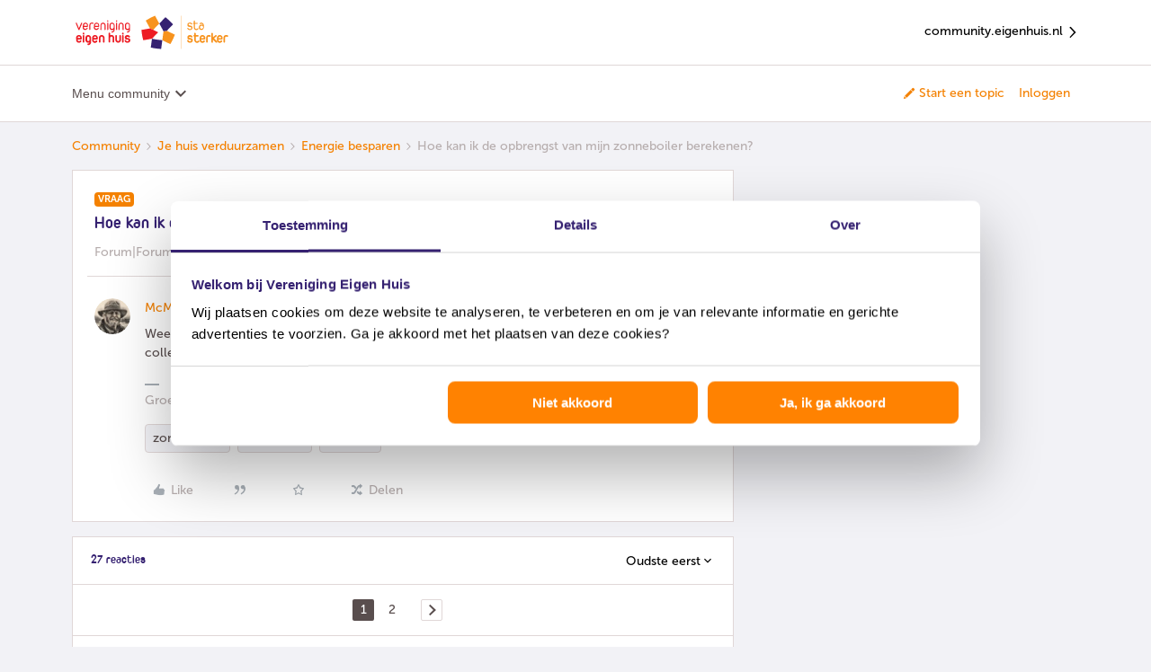

--- FILE ---
content_type: text/html; charset=UTF-8
request_url: https://community.eigenhuis.nl/energie-besparen-13/hoe-kan-ik-de-opbrengst-van-mijn-zonneboiler-berekenen-440?postid=3082
body_size: 51882
content:
<!DOCTYPE html>
<html lang="nl">
<head>
                        <meta name="robots" content="index, follow" />
                    <script>
window.adv_lib = window.adv_lib || {};
window.adv_global = window.adv_global || {};

// Global settings
adv_global["gtm_container"] = "GTM-PBB5B2WZ";
adv_global["gtm_datalayer"] = "myGTMDataLayer";
adv_global["deq_input"] = "digitalEventQueue";
adv_global["deq_processed"] = "processedEventQueue";

// Killswitches
adv_global["enable_gtm"] = 1;
adv_global["enable_dimml"] = 0;

/*** DO NOT EDIT BELOW THIS LINE ***/

/*
 Adversitement Digital Event Queue.
 Copyright (c) 2016-2017: Insite Innovations and Properties B.V.,
 Liessentstraat 9A, 5405 AH Uden, The Netherlands.
 Email: legal@adversitement.com. All rights reserved.

 This software is licensed under terms which can be found at:
 https://bitbucket.org/adversitement/deq/src/master/license.txt
 These terms include the terms of the Lesser General Public License (LGPL),
 version 3, as published by the Free Software Foundation. The full LGPL license
 text can be found at: http://www.gnu.org/copyleft/lesser.html.
*/
(function(k){function l(f){if(g[f])return g[f].exports;var e=g[f]={i:f,l:!1,exports:{}};k[f].call(e.exports,e,e.exports,l);e.l=!0;return e.exports}var g={};l.m=k;l.c=g;l.i=function(f){return f};l.d=function(f,e,d){l.o(f,e)||Object.defineProperty(f,e,{configurable:!1,enumerable:!0,get:d})};l.n=function(f){var e=f&&f.__esModule?function(){return f["default"]}:function(){return f};l.d(e,"a",e);return e};l.o=function(f,e){return Object.prototype.hasOwnProperty.call(f,e)};l.p="";return l(l.s=5)})([function(k,
l){function g(f,e){var d=this;d.version="1.3.2 core";d.name=f;d.listeners=[];d.events=[];d.history=[];d.__private={};d.__private.lib={isArray:function(b){return b&&"[object Array]"===Object.prototype.toString.call(b)},mergeObj:function(){for(var b={},a,c,h=[].splice.call(arguments,0);0<h.length;)if(a=h.splice(0,1)[0],"[object Object]"==Object.prototype.toString.call(a))for(c in a)a.hasOwnProperty(c)&&("[object Object]"==Object.prototype.toString.call(a[c])?b[c]=d.__private.lib.mergeObj(b[c]||{},a[c]):
b[c]=d.__private.lib.deepCopy(a[c]));return b},deepCopy:function(b){switch(Object.prototype.toString.call(b)){case "[object Object]":return d.__private.lib.mergeObj({},b);case "[object Array]":var a=[];for(var c=0,h=b.length;c<h;c++)a[c]=d.__private.lib.deepCopy(b[c]);return a;default:return b}},copyObj:function(b){return d.__private.lib.mergeObj({},b)},logError:function(b,a,c){var h={};h.deq_error_type=b;h.deq_error_message=a;"object"==typeof c&&(c.fileName&&c.lineNumber&&(h.deq_error_location=c.fileName+
" ("+c.lineNumber+")"),c.name&&c.message&&(h.deq_error_details=c.name+": "+c.message),c.stack&&(h.deq_error_stack=c.stack.toString()),c.deq_listener&&(h.deq_error_listener=c.deq_listener),c.deq_event&&(h.deq_error_event=c.deq_event));d.push({command:"ADD EVENT",name:"deq error",data:h})},callEventCallback:function(b,a,c,h){try{var m=d.__private.lib.copyObj(a);c.call(c,b,m,d)}catch(n){"deq error"!=b&&(n.deq_listener=h,n.deq_event=b,d.__private.lib.logError("listener","listener ("+h+") failed on '"+
b,n))}},checkAndExecuteEventMatch:function(b,a){try{var c=d.listeners[a],h=d.events[b];if(!(d.__private.lib.isArray(c)&&3<=c.length))throw Error("Invalid reference to listeners["+a+"] in checkAndExecuteEventMatch");if(!(d.__private.lib.isArray(h)&&2<=h.length))throw Error("Invalid reference to events["+b+"] in checkAndExecuteEventMatch");var m=h[0],n=h[1],f=c[0],e=c[1],g=c[2];!m.match(new RegExp("^"+e+"$","i"))||m.match(/^deq error$/i)&&".*"==e||d.__private.lib.callEventCallback(m,n,g,f)}catch(p){d.__private.lib.logError("checkAndExecuteEventMatch",
p.message,p)}},addListener:function(b){if("object"==typeof b&&"function"==typeof b.handler&&"string"==typeof b.matchEvent){b.name=b.name||"unnamed listener";var a=d.listeners.push([b.name,b.matchEvent,b.handler]);a--;if(!b.skipHistory){b=0;for(var c=d.events.length;b<c;b++)d.__private.lib.checkAndExecuteEventMatch(b,a)}}else d.__private.lib.logError("add listener","invalid input",{deq_listener:b.name})},addEvent:function(b){if("string"!=typeof b.name||"undefined"!=typeof b.data&&"object"!=typeof b.data){var a=
{};"string"==typeof b.name&&(a.deq_event=b.name);d.__private.lib.logError("add event","invalid input",a)}else{try{a=d.__private.lib.copyObj(b.data)}catch(h){return h.deq_event=b.name,d.__private.lib.logError("add event","invalid event object",h),!1}a.event=b.name;a.event_timestamp_deq=(new Date).getTime();b=d.events.push([b.name,a]);b--;a=0;for(var c=d.listeners.length;a<c;a++)d.__private.lib.checkAndExecuteEventMatch(b,a)}}};d.__private.commandMapping={"ADD EVENT":d.__private.lib.addEvent,"ADD LISTENER":d.__private.lib.addListener};
d.push=function(b){d.history.push(b);if("object"==typeof b&&"string"==typeof b.command){var a=b.command.toUpperCase();b=d.__private.lib.copyObj(b);d.__private.commandMapping.hasOwnProperty(a)?d.__private.commandMapping[a].call(this,b):d.__private.lib.logError("push","command '"+a+"' is unknown")}else d.__private.lib.logError("push","invalid input: use .push({command:'#command#',#param1#:'param1_value',...})")};d.pushBulk=function(b){if(d.__private.lib.isArray(b))for(;0<b.length;)d.push(b.shift())};
Object.getPrototypeOf(d).constructor===g&&d.pushBulk(e)}g.prototype=[];g.prototype.constructor=g;k.exports=g},function(k,l,g){window.DEQFactory=g(2)},function(k,l,g){try{var f=g(3)}catch(d){f=g(0)}var e="object"==typeof e?e:function(){var d={},b={};d.get=function(a,c){b.hasOwnProperty(a)?"undefined"!=typeof c&&b[a].pushBulk(c):b[a]=new f(a,c);return b[a]};d.getAll=function(){return b};return d}();k.exports=e},function(k,l,g){function f(d,b){e.call(this,d,b);var a=this;a.version=a.version.split(" ")[0]+
" Persist";var c=new (g(4))(this.name);a.__private.lib.persistData=function(h){try{c.addProperties(h)}catch(m){a.__private.lib.logError("persist data",m.message,m)}};a.__private.lib.deferData=function(h){try{h.duration="DEFER",c.addProperties(h)}catch(m){a.__private.lib.logError("defer data",m.message,m)}};a.__private.commandMapping["PERSIST DATA"]=a.__private.lib.persistData;a.__private.commandMapping["DEFER DATA"]=a.__private.lib.deferData;a.__private.lib.addEventOrigin=a.__private.lib.addEvent;
a.__private.lib.addEvent=function(h){if(h&&"deq error"!=h.name)try{var b={};b.matchEvent=h.name;h.data=a.__private.lib.mergeObj(c.getProperties(b),h.data)}catch(n){return n.deq_event=h.name,a.__private.lib.logError("add event","invalid event object",n),!1}a.__private.lib.addEventOrigin(h)};a.__private.commandMapping["ADD EVENT"]=a.__private.lib.addEvent;Object.getPrototypeOf(a).constructor===f&&a.pushBulk(b)}var e=g(0);f.prototype=new e;f.prototype.constructor=f;k.exports=f},function(k,l){k.exports=
function(g){function f(){for(var c={},a,b,d=[].splice.call(arguments,0);0<d.length;)if(a=d.splice(0,1)[0],"[object Object]"==Object.prototype.toString.call(a))for(b in a)a.hasOwnProperty(b)&&("[object Object]"==Object.prototype.toString.call(a[b])?c[b]=f(c[b]||{},a[b]):c[b]=a[b]);return c}function e(c,a){this.storage={};this.COOKIE_NAME=c;this.COOKIE_LIFETIME=a}function d(){this.backendStorage={}}function b(c){this.STORAGE_NAME=c||"deq_defer";e.call(this,c)}this.LASTING_COOKIE_LIFETIME=31536E4;this.storePostFix=
"deq_pers_"+g;e.prototype={loadPropertiesFromBackend:function(){var c=void 0;var a=(c=document.cookie.match("(^|;)\\s*"+this.COOKIE_NAME+"\\s*=\\s*([^;]+)"))?decodeURIComponent(c.pop()):null;null!=a&&(this.storage=JSON.parse(a))},checkAndUpdateExpiryAttributes:function(){for(var c=Date.now(),a=Object.keys(this.storage),b=0,d=a.length;b<d;b++)for(var f=this.storage[a[b]],e=Object.keys(f.dataAttributes),g=0,l=e.length;g<l;g++){var k=f.dataAttributes[e[g]];!isNaN(k.expiry)&&parseInt(k.expiry)<c?this.remove(e[g],
a[b]):k.renew&&!isNaN(k.renew)&&(k.expiry=this.determineExpiry({duration:k.renew}))}},loadProperties:function(){this.loadPropertiesFromBackend();this.checkAndUpdateExpiryAttributes()},saveProperties:function(){var c=this.COOKIE_NAME,a=JSON.stringify(this.storage),b=this.COOKIE_LIFETIME,d=void 0,f=void 0;var e="";b&&(b=Number(b),e=new Date,e.setSeconds(e.getSeconds()+b),e=";expires="+e.toUTCString());b="";if(!d){d=document.location.hostname;d=d.split(".");var g=d[d.length-1];if(1<d.length){var k=d[d.length-
2];g=k+"."+g;if("com"===k||"co"===k)g=d[d.length-3]+"."+g}d=g}0<d.indexOf(".")&&(b=";domain=."+d);f||(f="/");document.cookie=c+"="+encodeURIComponent(a)+e+";path="+f+b},addProperties:function(c){for(var a=this.storage[c.matchEvent]||{data:{},dataAttributes:{}},b=Object.keys(c.data),d=0,f=b.length;d<f;d++){var e=b[d];a.data[e]=c.data[e];a.dataAttributes[e]={expiry:this.determineExpiry(c),renew:c.renew&&!isNaN(c.duration)?c.duration:!1}}this.storage[c.matchEvent]=a},getProperties:function(c){if(!c.hasOwnProperty("matchEvent")||
"string"!=typeof c.matchEvent)throw Error("Invalid input for matchEvent property");for(var a={},b=Object.keys(this.storage),d=0,e=b.length;d<e;d++)c.matchEvent.match(new RegExp("^"+b[d]+"$","i"))&&(a=f(a,this.storage[b[d]].data));return a},findEventMatchForKey:function(c){for(var a=Object.keys(this.storage),b=0,d=a.length;b<d;b++)if(this.storage[a[b]].data.hasOwnProperty(c))return a[b]},remove:function(a,b){for(var c=b||this.findEventMatchForKey(a);c;)delete this.storage[c].data[a],delete this.storage[c].dataAttributes[a],
c=b?!1:this.findEventMatchForKey(a)},determineExpiry:function(a){if(a.duration){var c=new Date;return isNaN(a.duration)?a.duration:c.setSeconds(c.getSeconds()+parseInt(a.duration))}return a.duration}};d.prototype=new e;d.prototype.constructor=d;d.prototype.loadPropertiesFromBackend=function(){this.storage=f({},this.backendStorage)};d.prototype.saveProperties=function(){this.backendStorage=f({},this.storage)};b.prototype=new e;b.prototype.constructor=b;b.prototype.getProperties=function(a){if(!a.hasOwnProperty("matchEvent")||
"string"!=typeof a.matchEvent)throw Error("Invalid input for matchEvent property");for(var c={},b=Object.keys(this.storage),d=0,e=b.length;d<e;d++)if(a.matchEvent.match(new RegExp("^"+b[d]+"$","i"))){var g=this.storage[b[d]].data;c=f(c,g);g=Object.keys(g);for(var k=0,l=g.length;k<l;k++)this.remove(g[k],b[d])}return c};var a=this;a.myPageloadStorage=new d;a.mySessionStorage=new e(this.storePostFix+"_s");a.myLastingStorage=new e(this.storePostFix+"_l",this.LASTING_COOKIE_LIFETIME);a.myDeferStorage=
new b(this.storePostFix+"_d");a.loadStores=function(){a.myLastingStorage.loadProperties();a.mySessionStorage.loadProperties();a.myPageloadStorage.loadProperties();a.myDeferStorage.loadProperties()};a.saveStores=function(){a.myLastingStorage.saveProperties();a.mySessionStorage.saveProperties();a.myPageloadStorage.saveProperties();a.myDeferStorage.saveProperties()};a.getStorageForDuration=function(c){if("DEFER"===c)return a.myDeferStorage;if("PAGELOAD"===c)return a.myPageloadStorage;if("SESSION"===
c)return a.mySessionStorage;c=parseInt(c);return isNaN(c)?a.mySessionStorage:a.myLastingStorage};a.deletePropertyWithKey=function(c){a.myPageloadStorage.remove(c);a.mySessionStorage.remove(c);a.myLastingStorage.remove(c);a.myDeferStorage.remove(c)};a.deleteProperties=function(c){c=Object.keys(c);for(var b=0,d=c.length;b<d;b++)a.deletePropertyWithKey(c[b])};a.addProperties=function(b){if(!b.hasOwnProperty("data")||"object"!=typeof b.data)throw Error("Invalid input for data property");if(!b.hasOwnProperty("matchEvent")||
"string"!=typeof b.matchEvent)throw Error("Invalid input for matchEvent property");a.loadStores();a.deleteProperties(b.data);a.getStorageForDuration(b.duration).addProperties(b);a.saveStores()};a.getProperties=function(b){if(!b.hasOwnProperty("matchEvent")||"string"!=typeof b.matchEvent)throw Error("Invalid input for matchEvent property");a.loadStores();var c=a.myPageloadStorage.getProperties(b),d=a.mySessionStorage.getProperties(b),e=a.myLastingStorage.getProperties(b);b=a.myDeferStorage.getProperties(b);
a.saveStores();return f(e,d,c,b)}}},function(k,l,g){k.exports=g(1)}]);

// Init DEQs
window[adv_global["deq_input"]] = DEQFactory.get(
  adv_global["deq_input"],
  window[adv_global["deq_input"]]
);
window[adv_global["deq_processed"]] = window.DEQFactory.get(
  adv_global["deq_processed"],
  window[adv_global["deq_processed"]]
);

// Load Google Tag Manager
adv_global["enable_gtm"] &&
  (function(w, d, s, l, i) {
    w[l] = w[l] || [];
    w[l].push({
      "gtm.start": new Date().getTime(),
      event: "gtm.js"
    });
    var f = d.getElementsByTagName(s)[0],
      j = d.createElement(s),
      dl = l != "dataLayer" ? "&l=" + l : "";
    j.async = true;
    j.src = "https://www.googletagmanager.com/gtm.js?id=" + i + dl;
    f.parentNode.insertBefore(j, f);
  })(
    window,
    document,
    "script",
    adv_global["gtm_datalayer"],
    adv_global["gtm_container"]
  );

/** O2MC DimML Platform v1.0 **/
adv_global["enable_dimml"] &&
  (function(a, b) {
    a = document.createElement("script");
    b = document.getElementsByTagName("script")[0];
    a.type = "text/javascript";
    a.async = !0;
    a.src = "//cdn.dimml.io/dimml.js";
    b.parentNode.insertBefore(a, b);
  })();
</script>
    
        

<meta charset="UTF-8" />
<meta name="viewport" content="width=device-width, initial-scale=1.0" />
<meta name="format-detection" content="telephone=no">
<meta name="HandheldFriendly" content="true" />
<meta http-equiv="X-UA-Compatible" content="ie=edge"><script type="text/javascript">(window.NREUM||(NREUM={})).init={ajax:{deny_list:["bam.nr-data.net"]},feature_flags:["soft_nav"]};(window.NREUM||(NREUM={})).loader_config={licenseKey:"5364be9000",applicationID:"142713205",browserID:"142713457"};;/*! For license information please see nr-loader-rum-1.308.0.min.js.LICENSE.txt */
(()=>{var e,t,r={163:(e,t,r)=>{"use strict";r.d(t,{j:()=>E});var n=r(384),i=r(1741);var a=r(2555);r(860).K7.genericEvents;const s="experimental.resources",o="register",c=e=>{if(!e||"string"!=typeof e)return!1;try{document.createDocumentFragment().querySelector(e)}catch{return!1}return!0};var d=r(2614),u=r(944),l=r(8122);const f="[data-nr-mask]",g=e=>(0,l.a)(e,(()=>{const e={feature_flags:[],experimental:{allow_registered_children:!1,resources:!1},mask_selector:"*",block_selector:"[data-nr-block]",mask_input_options:{color:!1,date:!1,"datetime-local":!1,email:!1,month:!1,number:!1,range:!1,search:!1,tel:!1,text:!1,time:!1,url:!1,week:!1,textarea:!1,select:!1,password:!0}};return{ajax:{deny_list:void 0,block_internal:!0,enabled:!0,autoStart:!0},api:{get allow_registered_children(){return e.feature_flags.includes(o)||e.experimental.allow_registered_children},set allow_registered_children(t){e.experimental.allow_registered_children=t},duplicate_registered_data:!1},browser_consent_mode:{enabled:!1},distributed_tracing:{enabled:void 0,exclude_newrelic_header:void 0,cors_use_newrelic_header:void 0,cors_use_tracecontext_headers:void 0,allowed_origins:void 0},get feature_flags(){return e.feature_flags},set feature_flags(t){e.feature_flags=t},generic_events:{enabled:!0,autoStart:!0},harvest:{interval:30},jserrors:{enabled:!0,autoStart:!0},logging:{enabled:!0,autoStart:!0},metrics:{enabled:!0,autoStart:!0},obfuscate:void 0,page_action:{enabled:!0},page_view_event:{enabled:!0,autoStart:!0},page_view_timing:{enabled:!0,autoStart:!0},performance:{capture_marks:!1,capture_measures:!1,capture_detail:!0,resources:{get enabled(){return e.feature_flags.includes(s)||e.experimental.resources},set enabled(t){e.experimental.resources=t},asset_types:[],first_party_domains:[],ignore_newrelic:!0}},privacy:{cookies_enabled:!0},proxy:{assets:void 0,beacon:void 0},session:{expiresMs:d.wk,inactiveMs:d.BB},session_replay:{autoStart:!0,enabled:!1,preload:!1,sampling_rate:10,error_sampling_rate:100,collect_fonts:!1,inline_images:!1,fix_stylesheets:!0,mask_all_inputs:!0,get mask_text_selector(){return e.mask_selector},set mask_text_selector(t){c(t)?e.mask_selector="".concat(t,",").concat(f):""===t||null===t?e.mask_selector=f:(0,u.R)(5,t)},get block_class(){return"nr-block"},get ignore_class(){return"nr-ignore"},get mask_text_class(){return"nr-mask"},get block_selector(){return e.block_selector},set block_selector(t){c(t)?e.block_selector+=",".concat(t):""!==t&&(0,u.R)(6,t)},get mask_input_options(){return e.mask_input_options},set mask_input_options(t){t&&"object"==typeof t?e.mask_input_options={...t,password:!0}:(0,u.R)(7,t)}},session_trace:{enabled:!0,autoStart:!0},soft_navigations:{enabled:!0,autoStart:!0},spa:{enabled:!0,autoStart:!0},ssl:void 0,user_actions:{enabled:!0,elementAttributes:["id","className","tagName","type"]}}})());var p=r(6154),m=r(9324);let h=0;const v={buildEnv:m.F3,distMethod:m.Xs,version:m.xv,originTime:p.WN},b={consented:!1},y={appMetadata:{},get consented(){return this.session?.state?.consent||b.consented},set consented(e){b.consented=e},customTransaction:void 0,denyList:void 0,disabled:!1,harvester:void 0,isolatedBacklog:!1,isRecording:!1,loaderType:void 0,maxBytes:3e4,obfuscator:void 0,onerror:void 0,ptid:void 0,releaseIds:{},session:void 0,timeKeeper:void 0,registeredEntities:[],jsAttributesMetadata:{bytes:0},get harvestCount(){return++h}},_=e=>{const t=(0,l.a)(e,y),r=Object.keys(v).reduce((e,t)=>(e[t]={value:v[t],writable:!1,configurable:!0,enumerable:!0},e),{});return Object.defineProperties(t,r)};var w=r(5701);const x=e=>{const t=e.startsWith("http");e+="/",r.p=t?e:"https://"+e};var R=r(7836),k=r(3241);const A={accountID:void 0,trustKey:void 0,agentID:void 0,licenseKey:void 0,applicationID:void 0,xpid:void 0},S=e=>(0,l.a)(e,A),T=new Set;function E(e,t={},r,s){let{init:o,info:c,loader_config:d,runtime:u={},exposed:l=!0}=t;if(!c){const e=(0,n.pV)();o=e.init,c=e.info,d=e.loader_config}e.init=g(o||{}),e.loader_config=S(d||{}),c.jsAttributes??={},p.bv&&(c.jsAttributes.isWorker=!0),e.info=(0,a.D)(c);const f=e.init,m=[c.beacon,c.errorBeacon];T.has(e.agentIdentifier)||(f.proxy.assets&&(x(f.proxy.assets),m.push(f.proxy.assets)),f.proxy.beacon&&m.push(f.proxy.beacon),e.beacons=[...m],function(e){const t=(0,n.pV)();Object.getOwnPropertyNames(i.W.prototype).forEach(r=>{const n=i.W.prototype[r];if("function"!=typeof n||"constructor"===n)return;let a=t[r];e[r]&&!1!==e.exposed&&"micro-agent"!==e.runtime?.loaderType&&(t[r]=(...t)=>{const n=e[r](...t);return a?a(...t):n})})}(e),(0,n.US)("activatedFeatures",w.B)),u.denyList=[...f.ajax.deny_list||[],...f.ajax.block_internal?m:[]],u.ptid=e.agentIdentifier,u.loaderType=r,e.runtime=_(u),T.has(e.agentIdentifier)||(e.ee=R.ee.get(e.agentIdentifier),e.exposed=l,(0,k.W)({agentIdentifier:e.agentIdentifier,drained:!!w.B?.[e.agentIdentifier],type:"lifecycle",name:"initialize",feature:void 0,data:e.config})),T.add(e.agentIdentifier)}},384:(e,t,r)=>{"use strict";r.d(t,{NT:()=>s,US:()=>u,Zm:()=>o,bQ:()=>d,dV:()=>c,pV:()=>l});var n=r(6154),i=r(1863),a=r(1910);const s={beacon:"bam.nr-data.net",errorBeacon:"bam.nr-data.net"};function o(){return n.gm.NREUM||(n.gm.NREUM={}),void 0===n.gm.newrelic&&(n.gm.newrelic=n.gm.NREUM),n.gm.NREUM}function c(){let e=o();return e.o||(e.o={ST:n.gm.setTimeout,SI:n.gm.setImmediate||n.gm.setInterval,CT:n.gm.clearTimeout,XHR:n.gm.XMLHttpRequest,REQ:n.gm.Request,EV:n.gm.Event,PR:n.gm.Promise,MO:n.gm.MutationObserver,FETCH:n.gm.fetch,WS:n.gm.WebSocket},(0,a.i)(...Object.values(e.o))),e}function d(e,t){let r=o();r.initializedAgents??={},t.initializedAt={ms:(0,i.t)(),date:new Date},r.initializedAgents[e]=t}function u(e,t){o()[e]=t}function l(){return function(){let e=o();const t=e.info||{};e.info={beacon:s.beacon,errorBeacon:s.errorBeacon,...t}}(),function(){let e=o();const t=e.init||{};e.init={...t}}(),c(),function(){let e=o();const t=e.loader_config||{};e.loader_config={...t}}(),o()}},782:(e,t,r)=>{"use strict";r.d(t,{T:()=>n});const n=r(860).K7.pageViewTiming},860:(e,t,r)=>{"use strict";r.d(t,{$J:()=>u,K7:()=>c,P3:()=>d,XX:()=>i,Yy:()=>o,df:()=>a,qY:()=>n,v4:()=>s});const n="events",i="jserrors",a="browser/blobs",s="rum",o="browser/logs",c={ajax:"ajax",genericEvents:"generic_events",jserrors:i,logging:"logging",metrics:"metrics",pageAction:"page_action",pageViewEvent:"page_view_event",pageViewTiming:"page_view_timing",sessionReplay:"session_replay",sessionTrace:"session_trace",softNav:"soft_navigations",spa:"spa"},d={[c.pageViewEvent]:1,[c.pageViewTiming]:2,[c.metrics]:3,[c.jserrors]:4,[c.spa]:5,[c.ajax]:6,[c.sessionTrace]:7,[c.softNav]:8,[c.sessionReplay]:9,[c.logging]:10,[c.genericEvents]:11},u={[c.pageViewEvent]:s,[c.pageViewTiming]:n,[c.ajax]:n,[c.spa]:n,[c.softNav]:n,[c.metrics]:i,[c.jserrors]:i,[c.sessionTrace]:a,[c.sessionReplay]:a,[c.logging]:o,[c.genericEvents]:"ins"}},944:(e,t,r)=>{"use strict";r.d(t,{R:()=>i});var n=r(3241);function i(e,t){"function"==typeof console.debug&&(console.debug("New Relic Warning: https://github.com/newrelic/newrelic-browser-agent/blob/main/docs/warning-codes.md#".concat(e),t),(0,n.W)({agentIdentifier:null,drained:null,type:"data",name:"warn",feature:"warn",data:{code:e,secondary:t}}))}},1687:(e,t,r)=>{"use strict";r.d(t,{Ak:()=>d,Ze:()=>f,x3:()=>u});var n=r(3241),i=r(7836),a=r(3606),s=r(860),o=r(2646);const c={};function d(e,t){const r={staged:!1,priority:s.P3[t]||0};l(e),c[e].get(t)||c[e].set(t,r)}function u(e,t){e&&c[e]&&(c[e].get(t)&&c[e].delete(t),p(e,t,!1),c[e].size&&g(e))}function l(e){if(!e)throw new Error("agentIdentifier required");c[e]||(c[e]=new Map)}function f(e="",t="feature",r=!1){if(l(e),!e||!c[e].get(t)||r)return p(e,t);c[e].get(t).staged=!0,g(e)}function g(e){const t=Array.from(c[e]);t.every(([e,t])=>t.staged)&&(t.sort((e,t)=>e[1].priority-t[1].priority),t.forEach(([t])=>{c[e].delete(t),p(e,t)}))}function p(e,t,r=!0){const s=e?i.ee.get(e):i.ee,c=a.i.handlers;if(!s.aborted&&s.backlog&&c){if((0,n.W)({agentIdentifier:e,type:"lifecycle",name:"drain",feature:t}),r){const e=s.backlog[t],r=c[t];if(r){for(let t=0;e&&t<e.length;++t)m(e[t],r);Object.entries(r).forEach(([e,t])=>{Object.values(t||{}).forEach(t=>{t[0]?.on&&t[0]?.context()instanceof o.y&&t[0].on(e,t[1])})})}}s.isolatedBacklog||delete c[t],s.backlog[t]=null,s.emit("drain-"+t,[])}}function m(e,t){var r=e[1];Object.values(t[r]||{}).forEach(t=>{var r=e[0];if(t[0]===r){var n=t[1],i=e[3],a=e[2];n.apply(i,a)}})}},1738:(e,t,r)=>{"use strict";r.d(t,{U:()=>g,Y:()=>f});var n=r(3241),i=r(9908),a=r(1863),s=r(944),o=r(5701),c=r(3969),d=r(8362),u=r(860),l=r(4261);function f(e,t,r,a){const f=a||r;!f||f[e]&&f[e]!==d.d.prototype[e]||(f[e]=function(){(0,i.p)(c.xV,["API/"+e+"/called"],void 0,u.K7.metrics,r.ee),(0,n.W)({agentIdentifier:r.agentIdentifier,drained:!!o.B?.[r.agentIdentifier],type:"data",name:"api",feature:l.Pl+e,data:{}});try{return t.apply(this,arguments)}catch(e){(0,s.R)(23,e)}})}function g(e,t,r,n,s){const o=e.info;null===r?delete o.jsAttributes[t]:o.jsAttributes[t]=r,(s||null===r)&&(0,i.p)(l.Pl+n,[(0,a.t)(),t,r],void 0,"session",e.ee)}},1741:(e,t,r)=>{"use strict";r.d(t,{W:()=>a});var n=r(944),i=r(4261);class a{#e(e,...t){if(this[e]!==a.prototype[e])return this[e](...t);(0,n.R)(35,e)}addPageAction(e,t){return this.#e(i.hG,e,t)}register(e){return this.#e(i.eY,e)}recordCustomEvent(e,t){return this.#e(i.fF,e,t)}setPageViewName(e,t){return this.#e(i.Fw,e,t)}setCustomAttribute(e,t,r){return this.#e(i.cD,e,t,r)}noticeError(e,t){return this.#e(i.o5,e,t)}setUserId(e,t=!1){return this.#e(i.Dl,e,t)}setApplicationVersion(e){return this.#e(i.nb,e)}setErrorHandler(e){return this.#e(i.bt,e)}addRelease(e,t){return this.#e(i.k6,e,t)}log(e,t){return this.#e(i.$9,e,t)}start(){return this.#e(i.d3)}finished(e){return this.#e(i.BL,e)}recordReplay(){return this.#e(i.CH)}pauseReplay(){return this.#e(i.Tb)}addToTrace(e){return this.#e(i.U2,e)}setCurrentRouteName(e){return this.#e(i.PA,e)}interaction(e){return this.#e(i.dT,e)}wrapLogger(e,t,r){return this.#e(i.Wb,e,t,r)}measure(e,t){return this.#e(i.V1,e,t)}consent(e){return this.#e(i.Pv,e)}}},1863:(e,t,r)=>{"use strict";function n(){return Math.floor(performance.now())}r.d(t,{t:()=>n})},1910:(e,t,r)=>{"use strict";r.d(t,{i:()=>a});var n=r(944);const i=new Map;function a(...e){return e.every(e=>{if(i.has(e))return i.get(e);const t="function"==typeof e?e.toString():"",r=t.includes("[native code]"),a=t.includes("nrWrapper");return r||a||(0,n.R)(64,e?.name||t),i.set(e,r),r})}},2555:(e,t,r)=>{"use strict";r.d(t,{D:()=>o,f:()=>s});var n=r(384),i=r(8122);const a={beacon:n.NT.beacon,errorBeacon:n.NT.errorBeacon,licenseKey:void 0,applicationID:void 0,sa:void 0,queueTime:void 0,applicationTime:void 0,ttGuid:void 0,user:void 0,account:void 0,product:void 0,extra:void 0,jsAttributes:{},userAttributes:void 0,atts:void 0,transactionName:void 0,tNamePlain:void 0};function s(e){try{return!!e.licenseKey&&!!e.errorBeacon&&!!e.applicationID}catch(e){return!1}}const o=e=>(0,i.a)(e,a)},2614:(e,t,r)=>{"use strict";r.d(t,{BB:()=>s,H3:()=>n,g:()=>d,iL:()=>c,tS:()=>o,uh:()=>i,wk:()=>a});const n="NRBA",i="SESSION",a=144e5,s=18e5,o={STARTED:"session-started",PAUSE:"session-pause",RESET:"session-reset",RESUME:"session-resume",UPDATE:"session-update"},c={SAME_TAB:"same-tab",CROSS_TAB:"cross-tab"},d={OFF:0,FULL:1,ERROR:2}},2646:(e,t,r)=>{"use strict";r.d(t,{y:()=>n});class n{constructor(e){this.contextId=e}}},2843:(e,t,r)=>{"use strict";r.d(t,{G:()=>a,u:()=>i});var n=r(3878);function i(e,t=!1,r,i){(0,n.DD)("visibilitychange",function(){if(t)return void("hidden"===document.visibilityState&&e());e(document.visibilityState)},r,i)}function a(e,t,r){(0,n.sp)("pagehide",e,t,r)}},3241:(e,t,r)=>{"use strict";r.d(t,{W:()=>a});var n=r(6154);const i="newrelic";function a(e={}){try{n.gm.dispatchEvent(new CustomEvent(i,{detail:e}))}catch(e){}}},3606:(e,t,r)=>{"use strict";r.d(t,{i:()=>a});var n=r(9908);a.on=s;var i=a.handlers={};function a(e,t,r,a){s(a||n.d,i,e,t,r)}function s(e,t,r,i,a){a||(a="feature"),e||(e=n.d);var s=t[a]=t[a]||{};(s[r]=s[r]||[]).push([e,i])}},3878:(e,t,r)=>{"use strict";function n(e,t){return{capture:e,passive:!1,signal:t}}function i(e,t,r=!1,i){window.addEventListener(e,t,n(r,i))}function a(e,t,r=!1,i){document.addEventListener(e,t,n(r,i))}r.d(t,{DD:()=>a,jT:()=>n,sp:()=>i})},3969:(e,t,r)=>{"use strict";r.d(t,{TZ:()=>n,XG:()=>o,rs:()=>i,xV:()=>s,z_:()=>a});const n=r(860).K7.metrics,i="sm",a="cm",s="storeSupportabilityMetrics",o="storeEventMetrics"},4234:(e,t,r)=>{"use strict";r.d(t,{W:()=>a});var n=r(7836),i=r(1687);class a{constructor(e,t){this.agentIdentifier=e,this.ee=n.ee.get(e),this.featureName=t,this.blocked=!1}deregisterDrain(){(0,i.x3)(this.agentIdentifier,this.featureName)}}},4261:(e,t,r)=>{"use strict";r.d(t,{$9:()=>d,BL:()=>o,CH:()=>g,Dl:()=>_,Fw:()=>y,PA:()=>h,Pl:()=>n,Pv:()=>k,Tb:()=>l,U2:()=>a,V1:()=>R,Wb:()=>x,bt:()=>b,cD:()=>v,d3:()=>w,dT:()=>c,eY:()=>p,fF:()=>f,hG:()=>i,k6:()=>s,nb:()=>m,o5:()=>u});const n="api-",i="addPageAction",a="addToTrace",s="addRelease",o="finished",c="interaction",d="log",u="noticeError",l="pauseReplay",f="recordCustomEvent",g="recordReplay",p="register",m="setApplicationVersion",h="setCurrentRouteName",v="setCustomAttribute",b="setErrorHandler",y="setPageViewName",_="setUserId",w="start",x="wrapLogger",R="measure",k="consent"},5289:(e,t,r)=>{"use strict";r.d(t,{GG:()=>s,Qr:()=>c,sB:()=>o});var n=r(3878),i=r(6389);function a(){return"undefined"==typeof document||"complete"===document.readyState}function s(e,t){if(a())return e();const r=(0,i.J)(e),s=setInterval(()=>{a()&&(clearInterval(s),r())},500);(0,n.sp)("load",r,t)}function o(e){if(a())return e();(0,n.DD)("DOMContentLoaded",e)}function c(e){if(a())return e();(0,n.sp)("popstate",e)}},5607:(e,t,r)=>{"use strict";r.d(t,{W:()=>n});const n=(0,r(9566).bz)()},5701:(e,t,r)=>{"use strict";r.d(t,{B:()=>a,t:()=>s});var n=r(3241);const i=new Set,a={};function s(e,t){const r=t.agentIdentifier;a[r]??={},e&&"object"==typeof e&&(i.has(r)||(t.ee.emit("rumresp",[e]),a[r]=e,i.add(r),(0,n.W)({agentIdentifier:r,loaded:!0,drained:!0,type:"lifecycle",name:"load",feature:void 0,data:e})))}},6154:(e,t,r)=>{"use strict";r.d(t,{OF:()=>c,RI:()=>i,WN:()=>u,bv:()=>a,eN:()=>l,gm:()=>s,mw:()=>o,sb:()=>d});var n=r(1863);const i="undefined"!=typeof window&&!!window.document,a="undefined"!=typeof WorkerGlobalScope&&("undefined"!=typeof self&&self instanceof WorkerGlobalScope&&self.navigator instanceof WorkerNavigator||"undefined"!=typeof globalThis&&globalThis instanceof WorkerGlobalScope&&globalThis.navigator instanceof WorkerNavigator),s=i?window:"undefined"!=typeof WorkerGlobalScope&&("undefined"!=typeof self&&self instanceof WorkerGlobalScope&&self||"undefined"!=typeof globalThis&&globalThis instanceof WorkerGlobalScope&&globalThis),o=Boolean("hidden"===s?.document?.visibilityState),c=/iPad|iPhone|iPod/.test(s.navigator?.userAgent),d=c&&"undefined"==typeof SharedWorker,u=((()=>{const e=s.navigator?.userAgent?.match(/Firefox[/\s](\d+\.\d+)/);Array.isArray(e)&&e.length>=2&&e[1]})(),Date.now()-(0,n.t)()),l=()=>"undefined"!=typeof PerformanceNavigationTiming&&s?.performance?.getEntriesByType("navigation")?.[0]?.responseStart},6389:(e,t,r)=>{"use strict";function n(e,t=500,r={}){const n=r?.leading||!1;let i;return(...r)=>{n&&void 0===i&&(e.apply(this,r),i=setTimeout(()=>{i=clearTimeout(i)},t)),n||(clearTimeout(i),i=setTimeout(()=>{e.apply(this,r)},t))}}function i(e){let t=!1;return(...r)=>{t||(t=!0,e.apply(this,r))}}r.d(t,{J:()=>i,s:()=>n})},6630:(e,t,r)=>{"use strict";r.d(t,{T:()=>n});const n=r(860).K7.pageViewEvent},7699:(e,t,r)=>{"use strict";r.d(t,{It:()=>a,KC:()=>o,No:()=>i,qh:()=>s});var n=r(860);const i=16e3,a=1e6,s="SESSION_ERROR",o={[n.K7.logging]:!0,[n.K7.genericEvents]:!1,[n.K7.jserrors]:!1,[n.K7.ajax]:!1}},7836:(e,t,r)=>{"use strict";r.d(t,{P:()=>o,ee:()=>c});var n=r(384),i=r(8990),a=r(2646),s=r(5607);const o="nr@context:".concat(s.W),c=function e(t,r){var n={},s={},u={},l=!1;try{l=16===r.length&&d.initializedAgents?.[r]?.runtime.isolatedBacklog}catch(e){}var f={on:p,addEventListener:p,removeEventListener:function(e,t){var r=n[e];if(!r)return;for(var i=0;i<r.length;i++)r[i]===t&&r.splice(i,1)},emit:function(e,r,n,i,a){!1!==a&&(a=!0);if(c.aborted&&!i)return;t&&a&&t.emit(e,r,n);var o=g(n);m(e).forEach(e=>{e.apply(o,r)});var d=v()[s[e]];d&&d.push([f,e,r,o]);return o},get:h,listeners:m,context:g,buffer:function(e,t){const r=v();if(t=t||"feature",f.aborted)return;Object.entries(e||{}).forEach(([e,n])=>{s[n]=t,t in r||(r[t]=[])})},abort:function(){f._aborted=!0,Object.keys(f.backlog).forEach(e=>{delete f.backlog[e]})},isBuffering:function(e){return!!v()[s[e]]},debugId:r,backlog:l?{}:t&&"object"==typeof t.backlog?t.backlog:{},isolatedBacklog:l};return Object.defineProperty(f,"aborted",{get:()=>{let e=f._aborted||!1;return e||(t&&(e=t.aborted),e)}}),f;function g(e){return e&&e instanceof a.y?e:e?(0,i.I)(e,o,()=>new a.y(o)):new a.y(o)}function p(e,t){n[e]=m(e).concat(t)}function m(e){return n[e]||[]}function h(t){return u[t]=u[t]||e(f,t)}function v(){return f.backlog}}(void 0,"globalEE"),d=(0,n.Zm)();d.ee||(d.ee=c)},8122:(e,t,r)=>{"use strict";r.d(t,{a:()=>i});var n=r(944);function i(e,t){try{if(!e||"object"!=typeof e)return(0,n.R)(3);if(!t||"object"!=typeof t)return(0,n.R)(4);const r=Object.create(Object.getPrototypeOf(t),Object.getOwnPropertyDescriptors(t)),a=0===Object.keys(r).length?e:r;for(let s in a)if(void 0!==e[s])try{if(null===e[s]){r[s]=null;continue}Array.isArray(e[s])&&Array.isArray(t[s])?r[s]=Array.from(new Set([...e[s],...t[s]])):"object"==typeof e[s]&&"object"==typeof t[s]?r[s]=i(e[s],t[s]):r[s]=e[s]}catch(e){r[s]||(0,n.R)(1,e)}return r}catch(e){(0,n.R)(2,e)}}},8362:(e,t,r)=>{"use strict";r.d(t,{d:()=>a});var n=r(9566),i=r(1741);class a extends i.W{agentIdentifier=(0,n.LA)(16)}},8374:(e,t,r)=>{r.nc=(()=>{try{return document?.currentScript?.nonce}catch(e){}return""})()},8990:(e,t,r)=>{"use strict";r.d(t,{I:()=>i});var n=Object.prototype.hasOwnProperty;function i(e,t,r){if(n.call(e,t))return e[t];var i=r();if(Object.defineProperty&&Object.keys)try{return Object.defineProperty(e,t,{value:i,writable:!0,enumerable:!1}),i}catch(e){}return e[t]=i,i}},9324:(e,t,r)=>{"use strict";r.d(t,{F3:()=>i,Xs:()=>a,xv:()=>n});const n="1.308.0",i="PROD",a="CDN"},9566:(e,t,r)=>{"use strict";r.d(t,{LA:()=>o,bz:()=>s});var n=r(6154);const i="xxxxxxxx-xxxx-4xxx-yxxx-xxxxxxxxxxxx";function a(e,t){return e?15&e[t]:16*Math.random()|0}function s(){const e=n.gm?.crypto||n.gm?.msCrypto;let t,r=0;return e&&e.getRandomValues&&(t=e.getRandomValues(new Uint8Array(30))),i.split("").map(e=>"x"===e?a(t,r++).toString(16):"y"===e?(3&a()|8).toString(16):e).join("")}function o(e){const t=n.gm?.crypto||n.gm?.msCrypto;let r,i=0;t&&t.getRandomValues&&(r=t.getRandomValues(new Uint8Array(e)));const s=[];for(var o=0;o<e;o++)s.push(a(r,i++).toString(16));return s.join("")}},9908:(e,t,r)=>{"use strict";r.d(t,{d:()=>n,p:()=>i});var n=r(7836).ee.get("handle");function i(e,t,r,i,a){a?(a.buffer([e],i),a.emit(e,t,r)):(n.buffer([e],i),n.emit(e,t,r))}}},n={};function i(e){var t=n[e];if(void 0!==t)return t.exports;var a=n[e]={exports:{}};return r[e](a,a.exports,i),a.exports}i.m=r,i.d=(e,t)=>{for(var r in t)i.o(t,r)&&!i.o(e,r)&&Object.defineProperty(e,r,{enumerable:!0,get:t[r]})},i.f={},i.e=e=>Promise.all(Object.keys(i.f).reduce((t,r)=>(i.f[r](e,t),t),[])),i.u=e=>"nr-rum-1.308.0.min.js",i.o=(e,t)=>Object.prototype.hasOwnProperty.call(e,t),e={},t="NRBA-1.308.0.PROD:",i.l=(r,n,a,s)=>{if(e[r])e[r].push(n);else{var o,c;if(void 0!==a)for(var d=document.getElementsByTagName("script"),u=0;u<d.length;u++){var l=d[u];if(l.getAttribute("src")==r||l.getAttribute("data-webpack")==t+a){o=l;break}}if(!o){c=!0;var f={296:"sha512-+MIMDsOcckGXa1EdWHqFNv7P+JUkd5kQwCBr3KE6uCvnsBNUrdSt4a/3/L4j4TxtnaMNjHpza2/erNQbpacJQA=="};(o=document.createElement("script")).charset="utf-8",i.nc&&o.setAttribute("nonce",i.nc),o.setAttribute("data-webpack",t+a),o.src=r,0!==o.src.indexOf(window.location.origin+"/")&&(o.crossOrigin="anonymous"),f[s]&&(o.integrity=f[s])}e[r]=[n];var g=(t,n)=>{o.onerror=o.onload=null,clearTimeout(p);var i=e[r];if(delete e[r],o.parentNode&&o.parentNode.removeChild(o),i&&i.forEach(e=>e(n)),t)return t(n)},p=setTimeout(g.bind(null,void 0,{type:"timeout",target:o}),12e4);o.onerror=g.bind(null,o.onerror),o.onload=g.bind(null,o.onload),c&&document.head.appendChild(o)}},i.r=e=>{"undefined"!=typeof Symbol&&Symbol.toStringTag&&Object.defineProperty(e,Symbol.toStringTag,{value:"Module"}),Object.defineProperty(e,"__esModule",{value:!0})},i.p="https://js-agent.newrelic.com/",(()=>{var e={374:0,840:0};i.f.j=(t,r)=>{var n=i.o(e,t)?e[t]:void 0;if(0!==n)if(n)r.push(n[2]);else{var a=new Promise((r,i)=>n=e[t]=[r,i]);r.push(n[2]=a);var s=i.p+i.u(t),o=new Error;i.l(s,r=>{if(i.o(e,t)&&(0!==(n=e[t])&&(e[t]=void 0),n)){var a=r&&("load"===r.type?"missing":r.type),s=r&&r.target&&r.target.src;o.message="Loading chunk "+t+" failed: ("+a+": "+s+")",o.name="ChunkLoadError",o.type=a,o.request=s,n[1](o)}},"chunk-"+t,t)}};var t=(t,r)=>{var n,a,[s,o,c]=r,d=0;if(s.some(t=>0!==e[t])){for(n in o)i.o(o,n)&&(i.m[n]=o[n]);if(c)c(i)}for(t&&t(r);d<s.length;d++)a=s[d],i.o(e,a)&&e[a]&&e[a][0](),e[a]=0},r=self["webpackChunk:NRBA-1.308.0.PROD"]=self["webpackChunk:NRBA-1.308.0.PROD"]||[];r.forEach(t.bind(null,0)),r.push=t.bind(null,r.push.bind(r))})(),(()=>{"use strict";i(8374);var e=i(8362),t=i(860);const r=Object.values(t.K7);var n=i(163);var a=i(9908),s=i(1863),o=i(4261),c=i(1738);var d=i(1687),u=i(4234),l=i(5289),f=i(6154),g=i(944),p=i(384);const m=e=>f.RI&&!0===e?.privacy.cookies_enabled;function h(e){return!!(0,p.dV)().o.MO&&m(e)&&!0===e?.session_trace.enabled}var v=i(6389),b=i(7699);class y extends u.W{constructor(e,t){super(e.agentIdentifier,t),this.agentRef=e,this.abortHandler=void 0,this.featAggregate=void 0,this.loadedSuccessfully=void 0,this.onAggregateImported=new Promise(e=>{this.loadedSuccessfully=e}),this.deferred=Promise.resolve(),!1===e.init[this.featureName].autoStart?this.deferred=new Promise((t,r)=>{this.ee.on("manual-start-all",(0,v.J)(()=>{(0,d.Ak)(e.agentIdentifier,this.featureName),t()}))}):(0,d.Ak)(e.agentIdentifier,t)}importAggregator(e,t,r={}){if(this.featAggregate)return;const n=async()=>{let n;await this.deferred;try{if(m(e.init)){const{setupAgentSession:t}=await i.e(296).then(i.bind(i,3305));n=t(e)}}catch(e){(0,g.R)(20,e),this.ee.emit("internal-error",[e]),(0,a.p)(b.qh,[e],void 0,this.featureName,this.ee)}try{if(!this.#t(this.featureName,n,e.init))return(0,d.Ze)(this.agentIdentifier,this.featureName),void this.loadedSuccessfully(!1);const{Aggregate:i}=await t();this.featAggregate=new i(e,r),e.runtime.harvester.initializedAggregates.push(this.featAggregate),this.loadedSuccessfully(!0)}catch(e){(0,g.R)(34,e),this.abortHandler?.(),(0,d.Ze)(this.agentIdentifier,this.featureName,!0),this.loadedSuccessfully(!1),this.ee&&this.ee.abort()}};f.RI?(0,l.GG)(()=>n(),!0):n()}#t(e,r,n){if(this.blocked)return!1;switch(e){case t.K7.sessionReplay:return h(n)&&!!r;case t.K7.sessionTrace:return!!r;default:return!0}}}var _=i(6630),w=i(2614),x=i(3241);class R extends y{static featureName=_.T;constructor(e){var t;super(e,_.T),this.setupInspectionEvents(e.agentIdentifier),t=e,(0,c.Y)(o.Fw,function(e,r){"string"==typeof e&&("/"!==e.charAt(0)&&(e="/"+e),t.runtime.customTransaction=(r||"http://custom.transaction")+e,(0,a.p)(o.Pl+o.Fw,[(0,s.t)()],void 0,void 0,t.ee))},t),this.importAggregator(e,()=>i.e(296).then(i.bind(i,3943)))}setupInspectionEvents(e){const t=(t,r)=>{t&&(0,x.W)({agentIdentifier:e,timeStamp:t.timeStamp,loaded:"complete"===t.target.readyState,type:"window",name:r,data:t.target.location+""})};(0,l.sB)(e=>{t(e,"DOMContentLoaded")}),(0,l.GG)(e=>{t(e,"load")}),(0,l.Qr)(e=>{t(e,"navigate")}),this.ee.on(w.tS.UPDATE,(t,r)=>{(0,x.W)({agentIdentifier:e,type:"lifecycle",name:"session",data:r})})}}class k extends e.d{constructor(e){var t;(super(),f.gm)?(this.features={},(0,p.bQ)(this.agentIdentifier,this),this.desiredFeatures=new Set(e.features||[]),this.desiredFeatures.add(R),(0,n.j)(this,e,e.loaderType||"agent"),t=this,(0,c.Y)(o.cD,function(e,r,n=!1){if("string"==typeof e){if(["string","number","boolean"].includes(typeof r)||null===r)return(0,c.U)(t,e,r,o.cD,n);(0,g.R)(40,typeof r)}else(0,g.R)(39,typeof e)},t),function(e){(0,c.Y)(o.Dl,function(t,r=!1){if("string"!=typeof t&&null!==t)return void(0,g.R)(41,typeof t);const n=e.info.jsAttributes["enduser.id"];r&&null!=n&&n!==t?(0,a.p)(o.Pl+"setUserIdAndResetSession",[t],void 0,"session",e.ee):(0,c.U)(e,"enduser.id",t,o.Dl,!0)},e)}(this),function(e){(0,c.Y)(o.nb,function(t){if("string"==typeof t||null===t)return(0,c.U)(e,"application.version",t,o.nb,!1);(0,g.R)(42,typeof t)},e)}(this),function(e){(0,c.Y)(o.d3,function(){e.ee.emit("manual-start-all")},e)}(this),function(e){(0,c.Y)(o.Pv,function(t=!0){if("boolean"==typeof t){if((0,a.p)(o.Pl+o.Pv,[t],void 0,"session",e.ee),e.runtime.consented=t,t){const t=e.features.page_view_event;t.onAggregateImported.then(e=>{const r=t.featAggregate;e&&!r.sentRum&&r.sendRum()})}}else(0,g.R)(65,typeof t)},e)}(this),this.run()):(0,g.R)(21)}get config(){return{info:this.info,init:this.init,loader_config:this.loader_config,runtime:this.runtime}}get api(){return this}run(){try{const e=function(e){const t={};return r.forEach(r=>{t[r]=!!e[r]?.enabled}),t}(this.init),n=[...this.desiredFeatures];n.sort((e,r)=>t.P3[e.featureName]-t.P3[r.featureName]),n.forEach(r=>{if(!e[r.featureName]&&r.featureName!==t.K7.pageViewEvent)return;if(r.featureName===t.K7.spa)return void(0,g.R)(67);const n=function(e){switch(e){case t.K7.ajax:return[t.K7.jserrors];case t.K7.sessionTrace:return[t.K7.ajax,t.K7.pageViewEvent];case t.K7.sessionReplay:return[t.K7.sessionTrace];case t.K7.pageViewTiming:return[t.K7.pageViewEvent];default:return[]}}(r.featureName).filter(e=>!(e in this.features));n.length>0&&(0,g.R)(36,{targetFeature:r.featureName,missingDependencies:n}),this.features[r.featureName]=new r(this)})}catch(e){(0,g.R)(22,e);for(const e in this.features)this.features[e].abortHandler?.();const t=(0,p.Zm)();delete t.initializedAgents[this.agentIdentifier]?.features,delete this.sharedAggregator;return t.ee.get(this.agentIdentifier).abort(),!1}}}var A=i(2843),S=i(782);class T extends y{static featureName=S.T;constructor(e){super(e,S.T),f.RI&&((0,A.u)(()=>(0,a.p)("docHidden",[(0,s.t)()],void 0,S.T,this.ee),!0),(0,A.G)(()=>(0,a.p)("winPagehide",[(0,s.t)()],void 0,S.T,this.ee)),this.importAggregator(e,()=>i.e(296).then(i.bind(i,2117))))}}var E=i(3969);class I extends y{static featureName=E.TZ;constructor(e){super(e,E.TZ),f.RI&&document.addEventListener("securitypolicyviolation",e=>{(0,a.p)(E.xV,["Generic/CSPViolation/Detected"],void 0,this.featureName,this.ee)}),this.importAggregator(e,()=>i.e(296).then(i.bind(i,9623)))}}new k({features:[R,T,I],loaderType:"lite"})})()})();</script>

<link rel="shortcut icon" type="image/png" href="https://uploads-eu-west-1.insided.com/veh-nl/attachment/7feb57ee-4bce-4b9f-9f6d-e89615cf20bb_thumb.jpg" />
<title>Hoe kan ik de opbrengst van mijn zonneboiler berekenen? | Community - Vereniging Eigen Huis</title>
<meta name="description" content="Weet iemand hoe ik de opbrengst van onze zonneboiler kan uitrekenen? De boiler is 200L en de collector 5m2 oppervlakte.">

<meta property="og:title" content="Hoe kan ik de opbrengst van mijn zonneboiler berekenen? | Community - Vereniging Eigen Huis"/>
<meta property="og:type" content="article" />
<meta property="og:url" content="https://community.eigenhuis.nl/energie-besparen-13/hoe-kan-ik-de-opbrengst-van-mijn-zonneboiler-berekenen-440?postid=3082"/>
<meta property="og:description" content="Weet iemand hoe ik de opbrengst van onze zonneboiler kan uitrekenen? De boiler is 200L en de collector 5m2 oppervlakte." />
<meta property="og:image" content="https://uploads-eu-west-1.insided.com/veh-nl/attachment/b34c0b9e-6d1e-4508-b14f-01a85b78a558_thumb.png"/>
<meta property="og:image:secure_url" content="https://uploads-eu-west-1.insided.com/veh-nl/attachment/b34c0b9e-6d1e-4508-b14f-01a85b78a558_thumb.png"/>
    <meta property="fb:app_id" content="639718436392844"/>


    <link rel="canonical" href="https://community.eigenhuis.nl/energie-besparen-13/hoe-kan-ik-de-opbrengst-van-mijn-zonneboiler-berekenen-440" />

                <link rel="next" href="https://community.eigenhuis.nl/energie-besparen-13/hoe-kan-ik-de-opbrengst-van-mijn-zonneboiler-berekenen-440/index2.html" />
    
<style id="css-variables">@font-face{ font-family:museoSans; src:url(https://d2cn40jarzxub5.cloudfront.net/_fonts/veh-nl/fonts/museo_sans/MuseoSans-700.eot); src:url(https://d2cn40jarzxub5.cloudfront.net/_fonts/veh-nl/fonts/museo_sans/MuseoSans-700.eot#iefix) format("embedded-opentype"),url(https://d2cn40jarzxub5.cloudfront.net/_fonts/veh-nl/fonts/museo_sans/MuseoSans-700.woff) format("woff"),url(https://d2cn40jarzxub5.cloudfront.net/_fonts/veh-nl/fonts/museo_sans/MuseoSans-700.ttf) format("truetype"),url(https://d2cn40jarzxub5.cloudfront.net/_fonts/veh-nl/fonts/museo_sans/MuseoSans-700.svg#2dumbregular) format("svg"); font-style:normal; font-weight:700 } @font-face{ font-family:museoSans; src:url(https://d2cn40jarzxub5.cloudfront.net/_fonts/veh-nl/fonts/museo_sans/MuseoSans-500.eot); src:url(https://d2cn40jarzxub5.cloudfront.net/_fonts/veh-nl/fonts/museo_sans/MuseoSans-500.eot#iefix) format("embedded-opentype"),url(https://d2cn40jarzxub5.cloudfront.net/_fonts/veh-nl/fonts/museo_sans/MuseoSans-500.woff) format("woff"),url(https://d2cn40jarzxub5.cloudfront.net/_fonts/veh-nl/fonts/museo_sans/MuseoSans-500.ttf) format("truetype"),url(https://d2cn40jarzxub5.cloudfront.net/_fonts/veh-nl/fonts/museo_sans/MuseoSans-500.svg#2dumbregular) format("svg"); font-style:normal; font-weight:normal } @font-face{ font-family:museoSans; src:url(https://d2cn40jarzxub5.cloudfront.net/_fonts/veh-nl/fonts/museo_sans/MuseoSans-300.eot); src:url(https://d2cn40jarzxub5.cloudfront.net/_fonts/veh-nl/fonts/museo_sans/MuseoSans-300.eot#iefix) format("embedded-opentype"),url(https://d2cn40jarzxub5.cloudfront.net/_fonts/veh-nl/fonts/museo_sans/MuseoSans-300.woff) format("woff"),url(https://d2cn40jarzxub5.cloudfront.net/_fonts/veh-nl/fonts/museo_sans/MuseoSans-300.ttf) format("truetype"),url(https://d2cn40jarzxub5.cloudfront.net/_fonts/veh-nl/fonts/museo_sans/MuseoSans-300.svg#2dumbregular) format("svg"); font-style:normal; font-weight:300 } @font-face{ font-family:veh; src:url(https://d2cn40jarzxub5.cloudfront.net/_fonts/veh-nl/fonts/veh/veh-regular.eot); src:url(https://d2cn40jarzxub5.cloudfront.net/_fonts/veh-nl/fonts/veh/veh-regular.eot#iefix) format("embedded-opentype"),url(https://d2cn40jarzxub5.cloudfront.net/_fonts/veh-nl/fonts/veh/veh-regular.woff) format("woff"),url(https://d2cn40jarzxub5.cloudfront.net/_fonts/veh-nl/fonts/veh/veh-regular.ttf) format("truetype"),url(https://d2cn40jarzxub5.cloudfront.net/_fonts/veh-nl/fonts/veh/veh-regular.svg#2dumbregular) format("svg"); font-style:normal; font-weight:normal } @font-face{ font-family:veh; src:url(https://d2cn40jarzxub5.cloudfront.net/_fonts/veh-nl/fonts/veh/veh-bold.eot); src:url(https://d2cn40jarzxub5.cloudfront.net/_fonts/veh-nl/fonts/veh/veh-bold.eot#iefix) format("embedded-opentype"),url(https://d2cn40jarzxub5.cloudfront.net/_fonts/veh-nl/fonts/veh/veh-bold.woff) format("woff"),url(https://d2cn40jarzxub5.cloudfront.net/_fonts/veh-nl/fonts/veh/veh-bold.ttf) format("truetype"),url(https://d2cn40jarzxub5.cloudfront.net/_fonts/veh-nl/fonts/veh/veh-bold.svg#2dumbregular) format("svg"); font-style:normal; font-weight:700 } html {--borderradius-base: 4px;--config--main-border-base-color: #e0d7d7;--config--main-button-base-font-color: #1a1a1a;--config--main-button-base-font-family: "Roboto", "Helvetica Neue", "Helvetica", Helvetica, Arial, sans-serif;--config--main-button-base-font-weight: normal;--config--main-button-base-radius: 3px;--config--main-button-base-texttransform: none;--config--main-color-alert: #ed1c24;--config--main-color-brand: #f48100;--config--main-color-brand-secondary: #352171;--config--main-color-contrast: #2aaae1;--config--main-color-day: #f0f2f6;--config--main-color-day-dark: #ededed;--config--main-color-day-light: #fff;--config--main-color-disabled: #f6f8fa;--config--main-color-dusk: #a7aeb5;--config--main-color-dusk-dark: #616a73;--config--main-color-dusk-light: #d5d7db;--config--main-color-highlighted: #B0DFF3;--config--main-color-info: #574689;--config--main-color-night: #594e4e;--config--main-color-night-inverted: #f5f5f5;--config--main-color-night-light: #2b2b2b;--config--main-color-success: #4990e2;--config--main-font-base-lineheight: 1.5;--config--main-font-base-stack: museoSans, Arial, 'Helvetica Neue', Helvetica, sans-serif;--config--main-font-base-style: normal;--config--main-font-base-weight: normal;--config--main-font-secondary: veh, Arial, 'Helvetica Neue', Helvetica, sans-serif;--config--main-fonts: @font-face{ font-family:museoSans; src:url(https://d2cn40jarzxub5.cloudfront.net/_fonts/veh-nl/fonts/museo_sans/MuseoSans-700.eot); src:url(https://d2cn40jarzxub5.cloudfront.net/_fonts/veh-nl/fonts/museo_sans/MuseoSans-700.eot#iefix) format("embedded-opentype"),url(https://d2cn40jarzxub5.cloudfront.net/_fonts/veh-nl/fonts/museo_sans/MuseoSans-700.woff) format("woff"),url(https://d2cn40jarzxub5.cloudfront.net/_fonts/veh-nl/fonts/museo_sans/MuseoSans-700.ttf) format("truetype"),url(https://d2cn40jarzxub5.cloudfront.net/_fonts/veh-nl/fonts/museo_sans/MuseoSans-700.svg#2dumbregular) format("svg"); font-style:normal; font-weight:700 } @font-face{ font-family:museoSans; src:url(https://d2cn40jarzxub5.cloudfront.net/_fonts/veh-nl/fonts/museo_sans/MuseoSans-500.eot); src:url(https://d2cn40jarzxub5.cloudfront.net/_fonts/veh-nl/fonts/museo_sans/MuseoSans-500.eot#iefix) format("embedded-opentype"),url(https://d2cn40jarzxub5.cloudfront.net/_fonts/veh-nl/fonts/museo_sans/MuseoSans-500.woff) format("woff"),url(https://d2cn40jarzxub5.cloudfront.net/_fonts/veh-nl/fonts/museo_sans/MuseoSans-500.ttf) format("truetype"),url(https://d2cn40jarzxub5.cloudfront.net/_fonts/veh-nl/fonts/museo_sans/MuseoSans-500.svg#2dumbregular) format("svg"); font-style:normal; font-weight:normal } @font-face{ font-family:museoSans; src:url(https://d2cn40jarzxub5.cloudfront.net/_fonts/veh-nl/fonts/museo_sans/MuseoSans-300.eot); src:url(https://d2cn40jarzxub5.cloudfront.net/_fonts/veh-nl/fonts/museo_sans/MuseoSans-300.eot#iefix) format("embedded-opentype"),url(https://d2cn40jarzxub5.cloudfront.net/_fonts/veh-nl/fonts/museo_sans/MuseoSans-300.woff) format("woff"),url(https://d2cn40jarzxub5.cloudfront.net/_fonts/veh-nl/fonts/museo_sans/MuseoSans-300.ttf) format("truetype"),url(https://d2cn40jarzxub5.cloudfront.net/_fonts/veh-nl/fonts/museo_sans/MuseoSans-300.svg#2dumbregular) format("svg"); font-style:normal; font-weight:300 } @font-face{ font-family:veh; src:url(https://d2cn40jarzxub5.cloudfront.net/_fonts/veh-nl/fonts/veh/veh-regular.eot); src:url(https://d2cn40jarzxub5.cloudfront.net/_fonts/veh-nl/fonts/veh/veh-regular.eot#iefix) format("embedded-opentype"),url(https://d2cn40jarzxub5.cloudfront.net/_fonts/veh-nl/fonts/veh/veh-regular.woff) format("woff"),url(https://d2cn40jarzxub5.cloudfront.net/_fonts/veh-nl/fonts/veh/veh-regular.ttf) format("truetype"),url(https://d2cn40jarzxub5.cloudfront.net/_fonts/veh-nl/fonts/veh/veh-regular.svg#2dumbregular) format("svg"); font-style:normal; font-weight:normal } @font-face{ font-family:veh; src:url(https://d2cn40jarzxub5.cloudfront.net/_fonts/veh-nl/fonts/veh/veh-bold.eot); src:url(https://d2cn40jarzxub5.cloudfront.net/_fonts/veh-nl/fonts/veh/veh-bold.eot#iefix) format("embedded-opentype"),url(https://d2cn40jarzxub5.cloudfront.net/_fonts/veh-nl/fonts/veh/veh-bold.woff) format("woff"),url(https://d2cn40jarzxub5.cloudfront.net/_fonts/veh-nl/fonts/veh/veh-bold.ttf) format("truetype"),url(https://d2cn40jarzxub5.cloudfront.net/_fonts/veh-nl/fonts/veh/veh-bold.svg#2dumbregular) format("svg"); font-style:normal; font-weight:700 };--config--main-header-font-weight: 600;--config-anchor-base-color: #f48100;--config-anchor-base-hover-color: #f48100;--config-avatar-notification-background-color: #f48100;--config-body-background-color: #f2f2f6;--config-body-wrapper-background-color: transparent;--config-body-wrapper-box-shadow: 0 0 0 transparent;--config-body-wrapper-max-width: 100%;--config-button-cancel-active-background-color: rgba(237,89,55,0.15);--config-button-cancel-active-border-color: #AE0D14;--config-button-cancel-active-color: #c10000;--config-button-cancel-background-color: rgba(0,0,0,0);--config-button-cancel-border-color: #c10000;--config-button-cancel-border-radius: 3px;--config-button-cancel-border-width: 1px;--config-button-cancel-box-shadow: 0 0 0 transparent;--config-button-cancel-color: #c10000;--config-button-cancel-hover-background-color: rgba(237,89,55,0.1);--config-button-cancel-hover-border-color: #C60F16;--config-button-cancel-hover-color: #c10000;--config-button-cta-active-background-color: #f48100;--config-button-cta-active-border-color: #A75800;--config-button-cta-active-border-width: 0;--config-button-cta-active-box-shadow: 0 0 0 transparent;--config-button-cta-active-color: #ffffff;--config-button-cta-background-color: #f6921e;--config-button-cta-border-color: #f6921e;--config-button-cta-border-radius: 3px;--config-button-cta-border-width: 0;--config-button-cta-box-shadow: 0 0 0 transparent;--config-button-cta-color: #ffffff;--config-button-cta-focus-background-color: #F58D14;--config-button-cta-focus-border-color: #DA7300;--config-button-cta-focus-border-width: 0;--config-button-cta-focus-color: #ffffff;--config-button-cta-hover-background-color: #f48100;--config-button-cta-hover-border-color: #C16600;--config-button-cta-hover-border-width: 0;--config-button-cta-hover-box-shadow: 0 0 0 transparent;--config-button-cta-hover-color: #ffffff;--config-button-cta-spinner-color: #fff;--config-button-cta-spinner-hover-color: #fff;--config-button-secondary-active-background-color: #ffffff;--config-button-secondary-active-border-color: #190F35;--config-button-secondary-active-border-width: 1px;--config-button-secondary-active-box-shadow: 0 0 0 transparent;--config-button-secondary-active-color: #f48100;--config-button-secondary-background-color: #ffffff;--config-button-secondary-border-color: #f48100;--config-button-secondary-border-radius: 3px;--config-button-secondary-border-width: 1px;--config-button-secondary-box-shadow: 0 0 0 transparent;--config-button-secondary-color: #f48100;--config-button-secondary-focus-background-color: #2B1B5D;--config-button-secondary-focus-border-color: #2B1B5D;--config-button-secondary-focus-border-width: 1px;--config-button-secondary-focus-color: #f48100;--config-button-secondary-hover-background-color: #ffffff;--config-button-secondary-hover-border-color: #221549;--config-button-secondary-hover-border-width: 1px;--config-button-secondary-hover-box-shadow: 0 0 0 transparent;--config-button-secondary-hover-color: #f48100;--config-button-secondary-spinner-color: #fff;--config-button-secondary-spinner-hover-color: #fff;--config-button-toggle-active-background-color: #8e7f7f;--config-button-toggle-active-border-color: #A75800;--config-button-toggle-active-color: #ffffff;--config-button-toggle-background-color: #ffffff;--config-button-toggle-border-color: #8e7f7f;--config-button-toggle-border-radius: 3px;--config-button-toggle-border-width: 1px;--config-button-toggle-box-shadow: 0 0 0 transparent;--config-button-toggle-color: #8e7f7f;--config-button-toggle-filled-background-color: #f48100;--config-button-toggle-filled-color: #fff;--config-button-toggle-filled-pseudo-color: #fff;--config-button-toggle-filled-spinner-color: #fff;--config-button-toggle-focus-border-color: #DA7300;--config-button-toggle-hover-background-color: #8e7f7f;--config-button-toggle-hover-border-color: #C16600;--config-button-toggle-hover-color: #ffffff;--config-button-toggle-on-active-background-color: #ffffff;--config-button-toggle-on-active-border-color: #f48100;--config-button-toggle-on-active-color: #8e7f7f;--config-button-toggle-on-background-color: #8e7f7f;--config-button-toggle-on-border-color: #8e7f7f;--config-button-toggle-on-border-radius: 3px;--config-button-toggle-on-border-width: 1px;--config-button-toggle-on-box-shadow: 0 0 0 transparent;--config-button-toggle-on-color: #ffffff;--config-button-toggle-on-hover-background-color: #ffffff;--config-button-toggle-on-hover-border-color: #f48100;--config-button-toggle-on-hover-color: #8e7f7f;--config-button-toggle-outline-background-color: #f48100;--config-button-toggle-outline-color: #f48100;--config-button-toggle-outline-pseudo-color: #f48100;--config-button-toggle-outline-spinner-color: #f48100;--config-content-type-article-color: #fff;--config-cookie-modal-background-color: rgba(60,60,60,.9);--config-cookie-modal-color: #fff;--config-create-topic-type-icon-color: #594e4e;--config-cta-close-button-color: #a7aeb5;--config-cta-icon-background-color: #f48100;--config-cta-icon-check: #fff;--config-editor-comment-toolbar-background-color: #fff;--config-editor-comment-toolbar-button-color: #594e4e;--config-editor-comment-toolbar-button-hover-color: #f48100;--config-footer-background-color: #594e4e;--config-footer-color: #fff;--config-header-color: #352171;--config-header-color-inverted: #f5f5f5;--config-hero-background-position: top left;--config-hero-color: #ffffff;--config-hero-font-weight: bold;--config-hero-stats-background-color: #fff;--config-hero-stats-counter-font-weight: bold;--config-hero-text-shadow: none;--config-input-focus-color: #f48100;--config-link-base-color: #594e4e;--config-link-base-hover-color: #f48100;--config-link-hover-decoration: none;--config-main-navigation-background-color: #fff;--config-main-navigation-border-bottom-color: #e0d7d7;--config-main-navigation-border-top-color: #e0d7d7;--config-main-navigation-dropdown-background-color: #fff;--config-main-navigation-dropdown-color: #594e4e;--config-main-navigation-dropdown-font-weight: normal;--config-main-navigation-nav-color: #594e4e;--config-main-navigation-nav-link-color: #f48100;--config-main-navigation-search-placeholder-color: #b7aeae;--config-mention-selector-hover-selected-color: #fff;--config-meta-link-font-weight: normal;--config-meta-link-hover-color: #f48100;--config-meta-text-color: #b7aeae;--config-notification-widget-background-color: #f48100;--config-notification-widget-color: #ffffff;--config-pagination-active-page-color: #f48100;--config-paging-item-hover-color: #f48100;--config-pill-color: #fff;--config-powered-by-insided-display: visible;--config-profile-user-statistics-background-color: #fff;--config-sharpen-fonts: true;--config-sidebar-widget-color: #352171;--config-sidebar-widget-font-family: museoSans, Arial, 'Helvetica Neue', Helvetica, sans-serif;--config-sidebar-widget-font-weight: 600;--config-ssi-header-height: auto;--config-ssi-header-mobile-height: auto;--config-subcategory-hero-color: #ffffff;--config-tag-modify-link-color: #f48100;--config-tag-pill-background-color: #f2f2f6;--config-tag-pill-hover-background-color: #FFEDDA;--config-tag-pill-hover-border-color: #f48100;--config-tag-pill-hover-color: #f48100;--config-thread-list-best-answer-background-color: #FFFFFF;--config-thread-list-best-answer-border-color: #4990e2;--config-thread-list-mod-break-background: rgba(#f48100, 95%);--config-thread-list-mod-break-border-color: #f48100;--config-thread-list-sticky-topic-background: rgba(#f48100, 95%);--config-thread-list-sticky-topic-border-color: #f48100;--config-thread-list-sticky-topic-flag-color: #f48100;--config-thread-list-topic-button-subscribe-border-width: 1px;--config-thread-list-topic-title-font-weight: bold;--config-thread-pill-answer-background-color: #4990e2;--config-thread-pill-author-background-color: #f48100;--config-thread-pill-author-color: #fff;--config-thread-pill-question-background-color: #f48100;--config-thread-pill-question-color: #fff;--config-thread-pill-sticky-background-color: #f48100;--config-thread-pill-sticky-color: #fff;--config-topic-page-answered-field-icon-color: #4990e2;--config-topic-page-answered-field-link-color: #f48100;--config-topic-page-header-font-weight: 600;--config-topic-page-post-actions-active: #f48100;--config-topic-page-post-actions-icon-color: #a7aeb5;--config-topic-page-quote-border-color: #e0d7d7;--config-topic-question-color: #f48100;--config-widget-box-shadow: 0 2px 4px 0 rgba(0,0,0,0.08);--config-widget-cta-background-color: #f2f2f6;--config-widget-cta-color: #594e4e;--config-widget-tabs-font-weight: normal;--config-widget-tabs-forum-list-header-color: #352171;--config-widget-tabs-forum-list-header-hover-color: #f48100;--config-card-border-radius: 3px;--config-card-border-width: 0;--config-card-background-color: #ffffff;--config-card-title-color: #352171;--config-card-text-color: #594e4e;--config-card-border-color: #e0d7d7;--config-card-hover-background-color: #ffffff;--config-card-hover-title-color: #352171;--config-card-hover-text-color: #594e4e;--config-card-hover-border-color: #e0d7d7;--config-card-hover-shadow: 0 5px 20px 0 rgba(0, 0, 0, 0.08);--config-card-active-background-color: #ffffff;--config-card-active-title-color: #352171;--config-card-active-text-color: #594e4e;--config-card-active-border-color: #e0d7d7;--config-sidebar-background-color: transparent;--config-sidebar-border-color: transparent;--config-sidebar-border-radius: 3px;--config-sidebar-border-width: 1px;--config-sidebar-shadow: 0 0 0 transparent;--config-list-views-use-card-theme: 0;--config-list-views-card-border-width: 1px;--config-list-views-card-border-radius: 5px;--config-list-views-card-default-background-color: #ffffff;--config-list-views-card-default-title-color: #352171;--config-list-views-card-default-text-color: #594e4e;--config-list-views-card-default-border-color: #e0d7d7;--config-list-views-card-hover-background-color: #ffffff;--config-list-views-card-hover-title-color: #352171;--config-list-views-card-hover-text-color: #594e4e;--config-list-views-card-hover-border-color: #e0d7d7;--config-list-views-card-click-background-color: #ffffff;--config-list-views-card-click-title-color: #352171;--config-list-views-card-click-text-color: #594e4e;--config-list-views-card-click-border-color: #e0d7d7;--config-checkbox-checked-color: #f48100;--config-content-type-article-background-color: #f48100;--config-content-type-survey-background-color: #f48100;--config-content-type-survey-color: #fff;--config-main-navigation-dropdown-hover-color: #f48100;--config-main-navigation-nav-font-weight: normal;--config-meta-icon-color: #a7aeb5;--config-sidebar-widget-username-color: #594e4e;--config-tag-pill-border-color: #e0d7d7;--config-tag-pill-color: #594e4e;--config-username-color: #f48100;--config-username-hover-color: #f48100;--config-username-hover-decoration: none;--config-widget-tabs-active-border-color: #f48100;--config-widgets-action-link-color: #f48100;--config--main-header-fontfamily: veh, Arial, 'Helvetica Neue', Helvetica, sans-serif;--config-button-cta-advanced: 1;--config-button-secondary-advanced: 1;--config-button-toggle-advanced: 1;--config-button-toggle-on-advanced: 1;--config-button-cancel-advanced: 1;}</style>

<link href="https://d3odp2r1osuwn0.cloudfront.net/2026-01-20-18-36-17-fac4baf0a5/dist/destination/css/preact-app.css" id='main-css' rel="stylesheet" type="text/css" />

<script nonce="">if (!(window.CSS && CSS.supports('color', 'var(--fake-var)'))) {
    document.head.removeChild(document.getElementById('main-css'))
    document.write('<link href="/destination.css" rel="stylesheet" type="text/css"><\x2flink>');
}</script>



    <style>  </style>
</head>

<body id="customcss" class="twig_page-topic category-13 topic-440">
<div data-preact="destination/modules/Accessibility/SkipToContent/SkipToContent" class="" data-props="{}"><a href="#main-content-target" class="skip-to-content-btn" aria-label>Skip to main content</a></div>

<div id="community-id" data-data=veh-nl ></div>
<div id="device-type" data-data=desktop ></div>
<div id="list-views-use-card-theme" data-data=0 ></div>
    <main id='root' class='body-wrapper'>
                                                                

                        
    <div class="ssi ssi-header custom-header">
                                            
            <section class="full-width Template-brand-header">
                <div class="brand-navigation-wrapper qa-brand-navigation p-v" style="background: #ffffff">
                    <div class="sitewidth">
                        <div class="col">
                            <div class="brand-navigation-container">
                                <div class="brand-logo-container">
                                    <a href="/" target="_self" class="brand-logo brand--logo-anchor pull-left">
                                        <img src="https://d3odp2r1osuwn0.cloudfront.net/2026-01-20-10-57-25-8bfed272c1/dist/destination/veh-nl/images/brand_logo.svg" title="" alt="veh-nl Logo">
                                    </a>
                                </div>
                                <div class="brand-url-container">
                                                                            <a href="https://community.eigenhuis.nl/" style="color: #000000" class="brand-external-url link link--light pull-right is-hidden-M" target="_blank">
                                            community.eigenhuis.nl
                                            <span class="icon icon--caret-right icon--auto-width" aria-hidden="true"></span>
                                        </a>
                                                                                                                <a href="https://community.eigenhuis.nl/" style="color: #000000" class="brand-external-url link link--light pull-right is-hidden-L" target="_blank">
                                            community.eigenhuis.nl
                                            <span class="icon icon--caret-right icon--auto-width" aria-hidden="true"></span>
                                        </a>
                                                                    </div>
                            </div>
                        </div>
                    </div>
                </div>
            </section>
            </div>

                    
                                                                

                        







<nav class="main-navigation--wrapper qa-main-navigation custom-navigation">
    <div class="main-navigation-sitewidth " data-entity="NavigationBar">

            <section data-preact="menu/main" class="" data-props="{&quot;communityCategories&quot;:[{&quot;id&quot;:1,&quot;title&quot;:&quot;Welkom&quot;,&quot;description&quot;:&quot;In dit forum word je wegwijs gemaakt en kun je jezelf voorstellen. Aangenaam!&quot;,&quot;url&quot;:&quot;https:\/\/community.eigenhuis.nl\/welkom-1&quot;,&quot;thumbnailUrl&quot;:&quot;https:\/\/uploads-eu-west-1.insided.com\/veh-nl\/attachment\/d68e9123-e615-4d83-ace0-dd2a653c15e1_thumb.jpg&quot;,&quot;heroImageUrl&quot;:&quot;https:\/\/uploads-eu-west-1.insided.com\/veh-nl\/attachment\/f61b29e4-c3b0-4e78-9569-085e3e48b9d8_thumb.png&quot;,&quot;showDescriptionOnHomepage&quot;:true,&quot;subforums&quot;:[{&quot;id&quot;:8,&quot;title&quot;:&quot;De Eigen Huis Community&quot;,&quot;description&quot;:&quot;Welkom bij de Eigen Huis community. \u2028\u2028Samen zorgen we ervoor dat deze community een fijne plek wordt waar je met al je vragen terecht kunt. In dit subforum vind je alles over het gebruik van de community.&quot;,&quot;url&quot;:&quot;https:\/\/community.eigenhuis.nl\/de-eigen-huis-community-8&quot;,&quot;thumbnailUrl&quot;:&quot;https:\/\/uploads-eu-west-1.insided.com\/veh-nl\/attachment\/495547bc-50c8-48b7-8782-8e3912c20fa5_thumb.jpg&quot;,&quot;heroImageUrl&quot;:&quot;https:\/\/uploads-eu-west-1.insided.com\/veh-nl\/attachment\/b9f8fee7-0dc4-4218-af6c-eeff762a4cf7_thumb.jpg&quot;,&quot;showDescriptionOnHomepage&quot;:true,&quot;type&quot;:&quot;default&quot;,&quot;topicCount&quot;:8,&quot;replyCount&quot;:84},{&quot;id&quot;:18,&quot;title&quot;:&quot;Mijn idee voor Eigen Huis&quot;,&quot;description&quot;:&quot;Heb je een goed idee voor ons? Laat het ons weten!&quot;,&quot;url&quot;:&quot;https:\/\/community.eigenhuis.nl\/mijn-idee-voor-eigen-huis-18&quot;,&quot;thumbnailUrl&quot;:&quot;https:\/\/uploads-eu-west-1.insided.com\/veh-nl\/attachment\/26839b63-0c0a-4c1c-b991-36d40eca1178_thumb.jpg&quot;,&quot;heroImageUrl&quot;:&quot;https:\/\/uploads-eu-west-1.insided.com\/veh-nl\/attachment\/67a77e54-1a3a-468e-a300-228d975094b7_thumb.jpg&quot;,&quot;showDescriptionOnHomepage&quot;:true,&quot;type&quot;:&quot;default&quot;,&quot;topicCount&quot;:45,&quot;replyCount&quot;:317},{&quot;id&quot;:20,&quot;title&quot;:&quot;Overig&quot;,&quot;description&quot;:&quot;Overige vragen&quot;,&quot;url&quot;:&quot;https:\/\/community.eigenhuis.nl\/overig-20&quot;,&quot;thumbnailUrl&quot;:&quot;https:\/\/uploads-eu-west-1.insided.com\/veh-nl\/attachment\/1b3c3e75-1b81-412a-baf1-f769f2642b96_thumb.png&quot;,&quot;heroImageUrl&quot;:&quot;&quot;,&quot;showDescriptionOnHomepage&quot;:true,&quot;type&quot;:&quot;default&quot;,&quot;topicCount&quot;:196,&quot;replyCount&quot;:821}]},{&quot;id&quot;:6,&quot;title&quot;:&quot;Je huis verduurzamen&quot;,&quot;description&quot;:&quot;Begin een discussie of stel een vraag over het verduurzamen van je woning.&quot;,&quot;url&quot;:&quot;https:\/\/community.eigenhuis.nl\/je-huis-verduurzamen-6&quot;,&quot;thumbnailUrl&quot;:&quot;https:\/\/uploads-eu-west-1.insided.com\/veh-nl\/attachment\/3cdf1db1-553d-4282-b6a3-efba205f6d3c_thumb.jpg&quot;,&quot;heroImageUrl&quot;:&quot;https:\/\/uploads-eu-west-1.insided.com\/veh-nl\/attachment\/259008e1-f88a-4155-a7d3-2bc5e9a16fd2_thumb.png&quot;,&quot;showDescriptionOnHomepage&quot;:true,&quot;subforums&quot;:[{&quot;id&quot;:11,&quot;title&quot;:&quot;Zonnepanelen&quot;,&quot;description&quot;:&quot;Hier vind je informatie en discussies over zonnepanelen&quot;,&quot;url&quot;:&quot;https:\/\/community.eigenhuis.nl\/zonnepanelen-11&quot;,&quot;thumbnailUrl&quot;:&quot;https:\/\/uploads-eu-west-1.insided.com\/veh-nl\/attachment\/01f5fa80-bc70-479a-92bd-fee4751f565a_thumb.jpg&quot;,&quot;heroImageUrl&quot;:&quot;https:\/\/uploads-eu-west-1.insided.com\/veh-nl\/attachment\/cd43f4f0-510b-48d1-b4e3-6bc7da9badad_thumb.jpg&quot;,&quot;showDescriptionOnHomepage&quot;:true,&quot;type&quot;:&quot;default&quot;,&quot;topicCount&quot;:249,&quot;replyCount&quot;:2579},{&quot;id&quot;:64,&quot;title&quot;:&quot;Thuisbatterij&quot;,&quot;description&quot;:&quot;Deel je ervaringen of stel een vraag over de thuisbatterij.&quot;,&quot;url&quot;:&quot;https:\/\/community.eigenhuis.nl\/thuisbatterij-64&quot;,&quot;thumbnailUrl&quot;:&quot;&quot;,&quot;heroImageUrl&quot;:&quot;&quot;,&quot;showDescriptionOnHomepage&quot;:true,&quot;type&quot;:&quot;default&quot;,&quot;topicCount&quot;:41,&quot;replyCount&quot;:733},{&quot;id&quot;:10,&quot;title&quot;:&quot;Isoleren&quot;,&quot;description&quot;:&quot;Alles over het isoleren van je woning.&quot;,&quot;url&quot;:&quot;https:\/\/community.eigenhuis.nl\/isoleren-10&quot;,&quot;thumbnailUrl&quot;:&quot;https:\/\/uploads-eu-west-1.insided.com\/veh-nl\/attachment\/cb5a71ed-2459-44f8-9543-3a2c508bea68_thumb.jpg&quot;,&quot;heroImageUrl&quot;:&quot;https:\/\/uploads-eu-west-1.insided.com\/veh-nl\/attachment\/aa30fa59-e770-4c16-aae8-d786b531d734_thumb.jpg&quot;,&quot;showDescriptionOnHomepage&quot;:true,&quot;type&quot;:&quot;default&quot;,&quot;topicCount&quot;:197,&quot;replyCount&quot;:1393},{&quot;id&quot;:12,&quot;title&quot;:&quot;Duurzaam verwarmen&quot;,&quot;description&quot;:&quot;Alles over warmtepompen, hybride CV-installaties, zonneboilers en andere duurzame manieren op je woning te verwarmen.&quot;,&quot;url&quot;:&quot;https:\/\/community.eigenhuis.nl\/duurzaam-verwarmen-12&quot;,&quot;thumbnailUrl&quot;:&quot;https:\/\/uploads-eu-west-1.insided.com\/veh-nl\/attachment\/1f987617-e574-4501-af4e-9b90377ec1d5_thumb.jpg&quot;,&quot;heroImageUrl&quot;:&quot;https:\/\/uploads-eu-west-1.insided.com\/veh-nl\/attachment\/be254344-5e5a-4aad-ba70-cc3bd22012bb_thumb.jpg&quot;,&quot;showDescriptionOnHomepage&quot;:true,&quot;type&quot;:&quot;default&quot;,&quot;topicCount&quot;:348,&quot;replyCount&quot;:3990},{&quot;id&quot;:13,&quot;title&quot;:&quot;Energie besparen&quot;,&quot;description&quot;:&quot;Idee\u00ebn, tips en vragen over het besparen van energie en energiekosten.&quot;,&quot;url&quot;:&quot;https:\/\/community.eigenhuis.nl\/energie-besparen-13&quot;,&quot;thumbnailUrl&quot;:&quot;https:\/\/uploads-eu-west-1.insided.com\/veh-nl\/attachment\/4cab6687-3fc0-4658-922d-14a4dc390175_thumb.jpg&quot;,&quot;heroImageUrl&quot;:&quot;https:\/\/uploads-eu-west-1.insided.com\/veh-nl\/attachment\/5119623c-6ed2-4ed0-9614-1b5d09c6ddca_thumb.jpg&quot;,&quot;showDescriptionOnHomepage&quot;:true,&quot;type&quot;:&quot;default&quot;,&quot;topicCount&quot;:130,&quot;replyCount&quot;:1254},{&quot;id&quot;:60,&quot;title&quot;:&quot;Klimaatadaptatie&quot;,&quot;description&quot;:&quot;Hier lees je alles over klimaatbestendig bouwen&quot;,&quot;url&quot;:&quot;https:\/\/community.eigenhuis.nl\/klimaatadaptatie-60&quot;,&quot;thumbnailUrl&quot;:&quot;https:\/\/uploads-eu-west-1.insided.com\/veh-nl\/attachment\/c400b7de-8554-4f4a-bbe2-ce6d4b46dbb0_thumb.jpg&quot;,&quot;heroImageUrl&quot;:&quot;https:\/\/uploads-eu-west-1.insided.com\/veh-nl\/attachment\/a5353814-604a-472d-be31-4230c062d90a_thumb.jpg&quot;,&quot;showDescriptionOnHomepage&quot;:true,&quot;type&quot;:&quot;default&quot;,&quot;topicCount&quot;:8,&quot;replyCount&quot;:48},{&quot;id&quot;:19,&quot;title&quot;:&quot;Jouw verhaal&quot;,&quot;description&quot;:&quot;Wil jij jouw verhaal kwijt over het verduurzamen van je huis? In welke valkuilen ben je gevallen? Wat viel tegen, wat viel mee? En wat heeft het je opgeleverd?&quot;,&quot;url&quot;:&quot;https:\/\/community.eigenhuis.nl\/jouw-verhaal-19&quot;,&quot;thumbnailUrl&quot;:&quot;https:\/\/uploads-eu-west-1.insided.com\/veh-nl\/attachment\/3f2f1f36-2b9e-4ead-893d-641074453b1d_thumb.png&quot;,&quot;heroImageUrl&quot;:&quot;&quot;,&quot;showDescriptionOnHomepage&quot;:true,&quot;type&quot;:&quot;default&quot;,&quot;topicCount&quot;:75,&quot;replyCount&quot;:625}]},{&quot;id&quot;:30,&quot;title&quot;:&quot;Een huis kopen of verkopen &quot;,&quot;description&quot;:&quot;Alles over het kopen en verkopen van je eigen woning. Stel een vraag en discussieer mee!&quot;,&quot;url&quot;:&quot;https:\/\/community.eigenhuis.nl\/een-huis-kopen-of-verkopen-30&quot;,&quot;thumbnailUrl&quot;:&quot;https:\/\/uploads-eu-west-1.insided.com\/veh-nl\/attachment\/f4bcba29-d758-4dd0-a510-d5175e907c2f_thumb.png&quot;,&quot;heroImageUrl&quot;:&quot;https:\/\/uploads-eu-west-1.insided.com\/veh-nl\/attachment\/e1d363b8-7194-48f3-9255-7f510b4adbe7_thumb.png&quot;,&quot;showDescriptionOnHomepage&quot;:true,&quot;subforums&quot;:[{&quot;id&quot;:31,&quot;title&quot;:&quot;Koopcontract en hypotheek&quot;,&quot;description&quot;:&quot; Je bent een prijs overeengekomen met de verkoper. Tijd om de afspraken schriftelijk vast te leggen in een koopcontract. Wat staat er in het koopcontract en waar moet je op letten? Ook vind je hier informatie, discussies en ervaringen over het financieren van je huis. Meestal doe je dat met een hypotheek maar ook andere opties komen aan bod.&quot;,&quot;url&quot;:&quot;https:\/\/community.eigenhuis.nl\/koopcontract-en-hypotheek-31&quot;,&quot;thumbnailUrl&quot;:&quot;https:\/\/uploads-eu-west-1.insided.com\/veh-nl\/attachment\/85eaee3c-33be-4269-8f0a-ee68f18ee58d_thumb.png&quot;,&quot;heroImageUrl&quot;:&quot;https:\/\/uploads-eu-west-1.insided.com\/veh-nl\/attachment\/cd878f4a-6731-44e0-b925-4445b667c78b_thumb.jpg&quot;,&quot;showDescriptionOnHomepage&quot;:true,&quot;type&quot;:&quot;default&quot;,&quot;topicCount&quot;:47,&quot;replyCount&quot;:132},{&quot;id&quot;:32,&quot;title&quot;:&quot;Ori\u00ebnteren &quot;,&quot;description&quot;:&quot;Hier vind je informatie om je te ori\u00ebnteren op de huizenmarkt. Hoe pak je het kopen van een huis aan. Neem je wel of geen aankoopmakelaar in de arm. En wat zijn leuke opkomende buurten waar je als starter nog wel een huis kan kopen?&quot;,&quot;url&quot;:&quot;https:\/\/community.eigenhuis.nl\/orienteren-32&quot;,&quot;thumbnailUrl&quot;:&quot;https:\/\/uploads-eu-west-1.insided.com\/veh-nl\/attachment\/4e7e103f-75fb-4c03-83d7-7d81f2b6d8a1_thumb.png&quot;,&quot;heroImageUrl&quot;:&quot;https:\/\/uploads-eu-west-1.insided.com\/veh-nl\/attachment\/5535d977-1be2-4d5f-87f2-54eb0136c223_thumb.jpg&quot;,&quot;showDescriptionOnHomepage&quot;:true,&quot;type&quot;:&quot;default&quot;,&quot;topicCount&quot;:22,&quot;replyCount&quot;:45},{&quot;id&quot;:33,&quot;title&quot;:&quot;Bezichtigen en bieden &quot;,&quot;description&quot;:&quot;Bezichtigen en bieden. Een spannend maar ook lastig moment. Waar moet je op letten? Hoe werkt het bieden op een huis? En wat is een re\u00ebel bod? Voorzie elkaar hier van tips!&quot;,&quot;url&quot;:&quot;https:\/\/community.eigenhuis.nl\/bezichtigen-en-bieden-33&quot;,&quot;thumbnailUrl&quot;:&quot;https:\/\/uploads-eu-west-1.insided.com\/veh-nl\/attachment\/f6c9c266-e7a9-433a-9880-387e0c855de9_thumb.png&quot;,&quot;heroImageUrl&quot;:&quot;https:\/\/uploads-eu-west-1.insided.com\/veh-nl\/attachment\/f4b5a970-4a02-43ab-9a7c-fdf0ff3331a0_thumb.jpg&quot;,&quot;showDescriptionOnHomepage&quot;:true,&quot;type&quot;:&quot;default&quot;,&quot;topicCount&quot;:11,&quot;replyCount&quot;:39}]},{&quot;id&quot;:61,&quot;title&quot;:&quot;Prettig en betaalbaar wonen&quot;,&quot;description&quot;:&quot;Alles over onderhoud, verbouwen, woonlasten en de financi\u00ebn van je woning. Wissel hier idee\u00ebn uit!&quot;,&quot;url&quot;:&quot;https:\/\/community.eigenhuis.nl\/prettig-en-betaalbaar-wonen-61&quot;,&quot;thumbnailUrl&quot;:&quot;&quot;,&quot;heroImageUrl&quot;:&quot;&quot;,&quot;showDescriptionOnHomepage&quot;:true,&quot;subforums&quot;:[{&quot;id&quot;:62,&quot;title&quot;:&quot;Onderhoud en verbouwen&quot;,&quot;description&quot;:&quot;Alles over het onderhoud en verbouwen van je woning.&quot;,&quot;url&quot;:&quot;https:\/\/community.eigenhuis.nl\/onderhoud-en-verbouwen-62&quot;,&quot;thumbnailUrl&quot;:&quot;&quot;,&quot;heroImageUrl&quot;:&quot;&quot;,&quot;showDescriptionOnHomepage&quot;:true,&quot;type&quot;:&quot;default&quot;,&quot;topicCount&quot;:58,&quot;replyCount&quot;:128},{&quot;id&quot;:63,&quot;title&quot;:&quot;Woonlasten en de financi\u00ebn van je woning&quot;,&quot;description&quot;:&quot;Deel informatie en discussieer mee over de woonlasten en de financi\u00ebn van je woning.&quot;,&quot;url&quot;:&quot;https:\/\/community.eigenhuis.nl\/woonlasten-en-de-financien-van-je-woning-63&quot;,&quot;thumbnailUrl&quot;:&quot;&quot;,&quot;heroImageUrl&quot;:&quot;&quot;,&quot;showDescriptionOnHomepage&quot;:true,&quot;type&quot;:&quot;default&quot;,&quot;topicCount&quot;:14,&quot;replyCount&quot;:73}]},{&quot;id&quot;:58,&quot;title&quot;:&quot;Langer zelfstandig wonen &quot;,&quot;description&quot;:&quot;Stel vragen of deel tips en ervaringen over langer zelfstandig wonen in je eigen huis. &quot;,&quot;url&quot;:&quot;https:\/\/community.eigenhuis.nl\/langer-zelfstandig-wonen-58&quot;,&quot;thumbnailUrl&quot;:&quot;https:\/\/uploads-eu-west-1.insided.com\/veh-nl\/attachment\/e61eaade-3c9f-46bd-b5e8-b33956ea81c3_thumb.png&quot;,&quot;heroImageUrl&quot;:&quot;https:\/\/uploads-eu-west-1.insided.com\/veh-nl\/attachment\/c208ffac-406a-4349-bbe5-55f2ea659d62_thumb.jpg&quot;,&quot;showDescriptionOnHomepage&quot;:true,&quot;subforums&quot;:[{&quot;id&quot;:59,&quot;title&quot;:&quot;Blijven wonen of verhuizen&quot;,&quot;description&quot;:&quot;Als huiseigenaar wil je natuurlijk zo lang mogelijk zelfstandig blijven wonen. Wat kun je doen om dit te realiseren? &quot;,&quot;url&quot;:&quot;https:\/\/community.eigenhuis.nl\/blijven-wonen-of-verhuizen-59&quot;,&quot;thumbnailUrl&quot;:&quot;https:\/\/uploads-eu-west-1.insided.com\/veh-nl\/attachment\/dc54ed3c-a5fe-45ad-aa75-78bc5ffb6f28_thumb.png&quot;,&quot;heroImageUrl&quot;:&quot;https:\/\/uploads-eu-west-1.insided.com\/veh-nl\/attachment\/d6952a45-a466-4b9a-ba8c-f2dfe4727f4c_thumb.jpg&quot;,&quot;showDescriptionOnHomepage&quot;:true,&quot;type&quot;:&quot;default&quot;,&quot;topicCount&quot;:11,&quot;replyCount&quot;:90}]},{&quot;id&quot;:54,&quot;title&quot;:&quot;Vereniging van Eigenaars (VvE) &quot;,&quot;description&quot;:&quot;Stel een vraag of begin een discussie over VvE's.&quot;,&quot;url&quot;:&quot;https:\/\/community.eigenhuis.nl\/vereniging-van-eigenaars-vve-54&quot;,&quot;thumbnailUrl&quot;:&quot;https:\/\/uploads-eu-west-1.insided.com\/veh-nl\/attachment\/786768da-2222-4980-8827-6f3f116dd106_thumb.png&quot;,&quot;heroImageUrl&quot;:&quot;https:\/\/uploads-eu-west-1.insided.com\/veh-nl\/attachment\/dd0b95af-ae39-40ec-8b57-4f33c54479ea_thumb.png&quot;,&quot;showDescriptionOnHomepage&quot;:true,&quot;subforums&quot;:[{&quot;id&quot;:55,&quot;title&quot;:&quot;Wonen in een appartement&quot;,&quot;description&quot;:&quot;Vergaderen, het appartementencomplex onderhouden, sparen in het reservefonds: als VvE moet je veel regelen. Stel hier je vragen of deel je ervaringen.  &quot;,&quot;url&quot;:&quot;https:\/\/community.eigenhuis.nl\/wonen-in-een-appartement-55&quot;,&quot;thumbnailUrl&quot;:&quot;&quot;,&quot;heroImageUrl&quot;:&quot;https:\/\/uploads-eu-west-1.insided.com\/veh-nl\/attachment\/2dd8fa37-4fa7-4415-82d3-86ea8f9a0443_thumb.jpg&quot;,&quot;showDescriptionOnHomepage&quot;:true,&quot;type&quot;:&quot;default&quot;,&quot;topicCount&quot;:142,&quot;replyCount&quot;:717}]}],&quot;knowledgeBaseCategories&quot;:[],&quot;showActivitySinceLastVisit&quot;:false,&quot;phrases&quot;:{&quot;Common&quot;:{&quot;main.navigation.menu_label&quot;:&quot;Menu community&quot;,&quot;nav.title.forum.overview&quot;:&quot;Forumoverzicht&quot;,&quot;nav.title.forum.recent.activity&quot;:&quot;Recent actieve topics&quot;,&quot;nav.title.forum.activity.last.visit&quot;:&quot;Actief sinds laatste bezoek&quot;,&quot;nav.title.forum.unanswered.questions&quot;:&quot;Vragen zonder 'beste antwoord' &quot;},&quot;Forum&quot;:{&quot;nav.title.knowledgebase&quot;:&quot;Knowledge base&quot;,&quot;nav.title.knowledgebase.overview&quot;:&quot;Knowledge base&quot;,&quot;nav.title.community&quot;:&quot;Community&quot;}}}"><div class="main-menu"><div class="dropdown-container"><button aria-haspopup="true" type="button" style="background: none; border: none; font-weight: inherit; display: inline-block; padding: 0px; margin: 0px; cursor: pointer;"> <span style="display: flex; align-items: center;" class="main-menu-trigger"><span><span>Menu community</span></span><svg xmlns="http://www.w3.org/2000/svg" width="24" height="24" viewBox="0 0 24 24" fill="currentColor" role="img" aria-hidden="true" focusable="false"><path d="M7.41 8.58997L12 13.17L16.59 8.58997L18 9.99997L12 16L6 9.99997L7.41 8.58997Z"></path></svg></span></button><ul Component="ul" tabIndex="-1" role="menu" class="dropdown dropdown--forums-overview is-hidden"><span class="arrow is-hidden-S"></span><ul class="main-menu-list main-menu-list--overflow-scroll"><li class="main-menu-list__item"><ul class="main-menu-list"><li class="main-menu-list__item"><a href="/" class="main-menu-link link--text"><span>Forumoverzicht</span></a></li><li class="main-menu-list__item"><a href="/activity/recent" class="main-menu-link link--text"><span>Recent actieve topics</span></a></li><li class="main-menu-list__item"></li><li class="main-menu-list__item"><a href="/activity/unanswered" class="main-menu-link link--text"><span>Vragen zonder 'beste antwoord' </span></a></li></ul></li><li class="main-menu-list__item"></li><li class="main-menu-list__item"><section class="main-menu-section"><div class="main-menu-section__title"><span>Community</span></div><li><a track="[object Object]" href="https://community.eigenhuis.nl/welkom-1" title="Welkom" target rel class="link--text main-menu-link main-menu-link--category"><span class="main-menu-link__name"><strong>Welkom</strong></span><span class="text--meta"></span></a><a href="https://community.eigenhuis.nl/de-eigen-huis-community-8" track="[object Object]" title="De Eigen Huis Community" target rel class="link--text main-menu-link main-menu-link--category"><span class="main-menu-link__name">De Eigen Huis Community</span><span class="text--meta">8</span></a><a href="https://community.eigenhuis.nl/mijn-idee-voor-eigen-huis-18" track="[object Object]" title="Mijn idee voor Eigen Huis" target rel class="link--text main-menu-link main-menu-link--category"><span class="main-menu-link__name">Mijn idee voor Eigen Huis</span><span class="text--meta">45</span></a><a href="https://community.eigenhuis.nl/overig-20" track="[object Object]" title="Overig" target rel class="link--text main-menu-link main-menu-link--category"><span class="main-menu-link__name">Overig</span><span class="text--meta">196</span></a></li><li><a track="[object Object]" href="https://community.eigenhuis.nl/je-huis-verduurzamen-6" title="Je huis verduurzamen" target rel class="link--text main-menu-link main-menu-link--category"><span class="main-menu-link__name"><strong>Je huis verduurzamen</strong></span><span class="text--meta"></span></a><a href="https://community.eigenhuis.nl/zonnepanelen-11" track="[object Object]" title="Zonnepanelen" target rel class="link--text main-menu-link main-menu-link--category"><span class="main-menu-link__name">Zonnepanelen</span><span class="text--meta">249</span></a><a href="https://community.eigenhuis.nl/thuisbatterij-64" track="[object Object]" title="Thuisbatterij" target rel class="link--text main-menu-link main-menu-link--category"><span class="main-menu-link__name">Thuisbatterij</span><span class="text--meta">41</span></a><a href="https://community.eigenhuis.nl/isoleren-10" track="[object Object]" title="Isoleren" target rel class="link--text main-menu-link main-menu-link--category"><span class="main-menu-link__name">Isoleren</span><span class="text--meta">197</span></a><a href="https://community.eigenhuis.nl/duurzaam-verwarmen-12" track="[object Object]" title="Duurzaam verwarmen" target rel class="link--text main-menu-link main-menu-link--category"><span class="main-menu-link__name">Duurzaam verwarmen</span><span class="text--meta">348</span></a><a href="https://community.eigenhuis.nl/energie-besparen-13" track="[object Object]" title="Energie besparen" target rel class="link--text main-menu-link main-menu-link--category"><span class="main-menu-link__name">Energie besparen</span><span class="text--meta">130</span></a><a href="https://community.eigenhuis.nl/klimaatadaptatie-60" track="[object Object]" title="Klimaatadaptatie" target rel class="link--text main-menu-link main-menu-link--category"><span class="main-menu-link__name">Klimaatadaptatie</span><span class="text--meta">8</span></a><a href="https://community.eigenhuis.nl/jouw-verhaal-19" track="[object Object]" title="Jouw verhaal" target rel class="link--text main-menu-link main-menu-link--category"><span class="main-menu-link__name">Jouw verhaal</span><span class="text--meta">75</span></a></li><li><a track="[object Object]" href="https://community.eigenhuis.nl/een-huis-kopen-of-verkopen-30" title="Een huis kopen of verkopen " target rel class="link--text main-menu-link main-menu-link--category"><span class="main-menu-link__name"><strong>Een huis kopen of verkopen </strong></span><span class="text--meta"></span></a><a href="https://community.eigenhuis.nl/koopcontract-en-hypotheek-31" track="[object Object]" title="Koopcontract en hypotheek" target rel class="link--text main-menu-link main-menu-link--category"><span class="main-menu-link__name">Koopcontract en hypotheek</span><span class="text--meta">47</span></a><a href="https://community.eigenhuis.nl/orienteren-32" track="[object Object]" title="Oriënteren " target rel class="link--text main-menu-link main-menu-link--category"><span class="main-menu-link__name">Oriënteren </span><span class="text--meta">22</span></a><a href="https://community.eigenhuis.nl/bezichtigen-en-bieden-33" track="[object Object]" title="Bezichtigen en bieden " target rel class="link--text main-menu-link main-menu-link--category"><span class="main-menu-link__name">Bezichtigen en bieden </span><span class="text--meta">11</span></a></li><li><a track="[object Object]" href="https://community.eigenhuis.nl/prettig-en-betaalbaar-wonen-61" title="Prettig en betaalbaar wonen" target rel class="link--text main-menu-link main-menu-link--category"><span class="main-menu-link__name"><strong>Prettig en betaalbaar wonen</strong></span><span class="text--meta"></span></a><a href="https://community.eigenhuis.nl/onderhoud-en-verbouwen-62" track="[object Object]" title="Onderhoud en verbouwen" target rel class="link--text main-menu-link main-menu-link--category"><span class="main-menu-link__name">Onderhoud en verbouwen</span><span class="text--meta">58</span></a><a href="https://community.eigenhuis.nl/woonlasten-en-de-financien-van-je-woning-63" track="[object Object]" title="Woonlasten en de financiën van je woning" target rel class="link--text main-menu-link main-menu-link--category"><span class="main-menu-link__name">Woonlasten en de financiën van je woning</span><span class="text--meta">14</span></a></li><li><a track="[object Object]" href="https://community.eigenhuis.nl/langer-zelfstandig-wonen-58" title="Langer zelfstandig wonen " target rel class="link--text main-menu-link main-menu-link--category"><span class="main-menu-link__name"><strong>Langer zelfstandig wonen </strong></span><span class="text--meta"></span></a><a href="https://community.eigenhuis.nl/blijven-wonen-of-verhuizen-59" track="[object Object]" title="Blijven wonen of verhuizen" target rel class="link--text main-menu-link main-menu-link--category"><span class="main-menu-link__name">Blijven wonen of verhuizen</span><span class="text--meta">11</span></a></li><li><a track="[object Object]" href="https://community.eigenhuis.nl/vereniging-van-eigenaars-vve-54" title="Vereniging van Eigenaars (VvE) " target rel class="link--text main-menu-link main-menu-link--category"><span class="main-menu-link__name"><strong>Vereniging van Eigenaars (VvE) </strong></span><span class="text--meta"></span></a><a href="https://community.eigenhuis.nl/wonen-in-een-appartement-55" track="[object Object]" title="Wonen in een appartement" target rel class="link--text main-menu-link main-menu-link--category"><span class="main-menu-link__name">Wonen in een appartement</span><span class="text--meta">142</span></a></li></section></li></ul></ul></div></div></section>

                                                            
                        
        <section class="main-navigation--nav-buttons-wrapper js-main-navigation">
            <input type="hidden" data-id="" id="current-user-data"/>
            <ul>
                                    <li class="is-hidden-S">
                        <a href="/topic/new"
                           data-track='{&quot;trigger&quot;:&quot;navigation&quot;,&quot;type&quot;:&quot;Topic Initiated&quot;}'
                           data-ga-track='{&quot;eventCategory&quot;:&quot;Homepage&quot;,&quot;eventAction&quot;:&quot;Create topic clicked&quot;,&quot;eventLabel&quot;:{&quot;Position&quot;:&quot;Navigation&quot;}}'
                               class="link menu-create-topic qa-menu-create-topic"
                               tabindex="0"
                               role="button"
                               title="Start een topic">
                                <span class="icon--pen icon--auto-width" aria-hidden="true"></span>
                                <span>Start een topic</span>
                            </a>
                        </li>
                    
                                                        
                    <li>
                                                    <a href="https://community.eigenhuis.nl/sso/login?ssoType=token" tabindex="0" role="button" class="link qa-header-login-button">Inloggen</a>
                                            </li>
                            </ul>
        </section>
    </div>
    </nav>

                    
                                    <div class="sitewidth flash-message-wrapper">
    <div class="col">
                    <div class="module templatehead">
                



            </div>
            </div>
</div>                    <div data-preact="widget-notification/FeaturedTopicsWrapper" class="" data-props="{&quot;widget&quot;:&quot;featuredBanner&quot;}"></div>
                                            
                                            
                                    
                    <div data-preact="widget-breadcrumb/Breadcrumb" class="" data-props="{&quot;breadcrumbData&quot;:[{&quot;title&quot;:&quot;Community&quot;,&quot;url&quot;:&quot;\/&quot;},{&quot;title&quot;:&quot;Je huis verduurzamen&quot;,&quot;url&quot;:&quot;\/je-huis-verduurzamen-6&quot;},{&quot;title&quot;:&quot;Energie besparen&quot;,&quot;url&quot;:&quot;\/energie-besparen-13&quot;},{&quot;title&quot;:&quot;Hoe kan ik de opbrengst van mijn zonneboiler berekenen?&quot;,&quot;url&quot;:&quot;\/energie-besparen-13\/hoe-kan-ik-de-opbrengst-van-mijn-zonneboiler-berekenen-440&quot;}]}"><div id="breadcrumbs-target" class="sitewidth breadcrumb-container"><div class="col main-navigation--breadcrumb-wrapper widget--breadcrumb"><ul class="breadcrumb"><li class="breadcrumb-item qa-breadcrumb-community"><a class="breadcrumb-item-link" href="/"><i class="icon icon--caret-left is-visible-S"></i>Community</a><i class="icon icon--caret-right"></i></li><li class="breadcrumb-item qa-breadcrumb-category"><a class="breadcrumb-item-link" href="/je-huis-verduurzamen-6"><i class="icon icon--caret-left is-visible-S"></i>Je huis verduurzamen</a><i class="icon icon--caret-right"></i></li><li class="breadcrumb-item qa-breadcrumb-forum"><a class="breadcrumb-item-link" href="/energie-besparen-13"><i class="icon icon--caret-left is-visible-S"></i>Energie besparen</a><i class="icon icon--caret-right"></i></li><li class="breadcrumb-item qa-breadcrumb-topic"><span class="current"><i class="icon icon--caret-left is-visible-S"></i>Hoe kan ik de opbrengst van mijn zonneboiler berekenen?</span><i class="icon icon--caret-right"></i></li></ul></div></div></div>
        
        
            <script type="application/ld+json" nonce="">
        {"@context":"https:\/\/schema.org","@type":"QAPage","mainEntity":{"@type":"Question","name":"Hoe kan ik de opbrengst van mijn zonneboiler berekenen?","text":"Weet iemand hoe ik de opbrengst van onze zonneboiler kan uitrekenen? De boiler is 200L en de collector 5m2 oppervlakte.","dateCreated":"2019-10-05T20:50:15+00:00","upvoteCount":0,"author":{"@type":"Person","name":"McMelloW","url":"\/members\/mcmellow-994"},"answerCount":27,"acceptedAnswer":null,"suggestedAnswer":{"@type":"Answer","text":"Je hebt een zgn. warmtemeter nodig, deze hier meet nauwkeurig de flow en het temperatuurverschil in cv installaties en berekend hieruit de getransporteerde warmte bijvoorbeeld in kWh, kost ca. \u20ac 150.De link naar de Kamstrup Multical 302 werkte voor mij niet direct, maar......als ik het goed begrijp dan zou je voor het automatisch uitlezen daarvan nog een M-Bus interface nodig hebben? En zijn die mogelijk net zo duur als de Kamstrup zelf?Ik zie zo snel niet een Kamstrup die direct (via Wifi) uit te lezen is?Anne.Bij mij werkt de Google zoek-link ook niet (meer). Je hebt voor het automatisch uitlezen en i.c.m. een domotica systeem idd. een m-bus interface nodig. Dit moet je bij de bestelling wel aangeven (kost namelijk ca. \u20ac 30,-extra).Ik heb er een m-bus interface via Ali-express voor nog geen  \u20ac 25 vorig jaar aangeschaft (met iDEAL betaalt), werkt uitstekend met twee (of meer) Kamstrups tegelijkertijd aangesloten (Zie ook de verlinkte draad op tweakers.net)Je hebt er wel een raspi of iets vergelijkbaars voor nodig.Er is ook een uitvoering van de Kamstrups welke via WiFi is uit te lezen (wireless m-bus), maar hierover heb ik helaas geen nadere informatie.YMMV","dateCreated":"2019-10-09T18:52:57+00:00","upvoteCount":1,"author":{"@type":"Person","name":"darkfiber","url":"\/members\/darkfiber-304"},"url":"https:\/\/community.eigenhuis.nl\/energie-besparen-13\/hoe-kan-ik-de-opbrengst-van-mijn-zonneboiler-berekenen-440?postid=3147#post3147"}}}
        </script>
    
    
<div class="full-width Template-header">
    <div class="sitewidth">
                            
            </div>
</div>
<div class="full-width Template-content">
    <div class="sitewidth">

    <div class="col col--main has--side qa-div-main" >
        <div class="box pagebox             box--unbox
        ">
            <div class="box__content">
                                                    
                            <div data-preact="destination/modules/Content/TopicView/V2/index.sync" class="" data-props="{&quot;phrases&quot;:{&quot;Common&quot;:{&quot;like&quot;:&quot;Like&quot;,&quot;unlike&quot;:&quot;Unlike&quot;,&quot;liked&quot;:&quot;Vind ik leuk&quot;},&quot;Forum&quot;:{&quot;topic.closed.info_message&quot;:&quot;Er kunnen geen reacties meer worden geplaatst op dit onderwerp.&quot;,&quot;post.like.number.including_self&quot;:&quot;Jij en {numberOfLikes} ander persoon vinden dit leuk|Jij en {numberOfLikes} andere mensen vinden dit leuk&quot;,&quot;post.like.number.only_self&quot;:&quot;Jij vindt dit leuk&quot;,&quot;post.like.number&quot;:&quot;{numberOfLikes} persoon vindt dit leuk|{numberOfLikes} mensen vinden dit leuk&quot;,&quot;tags.add&quot;:&quot;Voeg tags toe&quot;,&quot;validation.text.required&quot;:&quot;Je hebt nog geen tekst ingevoerd.&quot;,&quot;topic_view.reported_content_modal.reason.placeholder&quot;:&quot;Typ hier uw reden&quot;,&quot;topic_view.reported_content_modal.reason_not_provided.error&quot;:&quot;Voeg uw reden toe aan het rapport.&quot;,&quot;Something's gone wrong.&quot;:&quot;Er is iets fout gegaan&quot;,&quot;pagination.label&quot;:&quot;Bladzijde&quot;,&quot;showFirstpost.message&quot;:&quot;Toon eerste bericht&quot;,&quot;hideFirstpost.message&quot;:&quot;Verberg eerste bericht&quot;,&quot;Best answer by&quot;:&quot;Beste antwoord door&quot;,&quot;View original&quot;:&quot;Bekijk origineel&quot;,&quot;{n} year|{n} years&quot;:&quot;{n} jaar|{n} jaar&quot;,&quot;{n} month|{n} months&quot;:&quot;{n} maand|{n} maanden&quot;,&quot;{n} day|{n} days&quot;:&quot;{n} dag|{n} dagen&quot;,&quot;{n} hour|{n} hours&quot;:&quot;{n} uur|{n} uur&quot;,&quot;{n} minute|{n} minutes&quot;:&quot;{n} minuut|{n} minuten&quot;,&quot;just&quot;:&quot;zojuist&quot;,&quot;{plural} ago&quot;:&quot;{plural} geleden&quot;,&quot;sticky&quot;:&quot;Sticky&quot;,&quot;unmark.answer&quot;:&quot;Antwoord ongedaan maken&quot;,&quot;prefix.question&quot;:&quot;Vraag&quot;,&quot;prefix.answer&quot;:&quot;Beantwoord&quot;,&quot;topic.meta.views&quot;:&quot;{n} Bekeken|{n} Bekeken&quot;,&quot;topic.meta.reply&quot;:&quot;{n} reactie|{n} reacties&quot;,&quot;meta.replies&quot;:&quot;27 reacties&quot;,&quot;meta.not_published&quot;:&quot;Niet gepubliceerd&quot;,&quot;meta.last_edited&quot;:&quot;Laatst bewerkt: {time}&quot;,&quot;product.areas.related.products&quot;:&quot;Related products&quot;,&quot;product.update.posted.in&quot;:&quot;Geplaatst in&quot;,&quot;no.topics.found&quot;:&quot;Geen onderwerpen gevonden&quot;,&quot;upvote&quot;:&quot;Stemmen&quot;,&quot;translation.failure.show.original&quot;:&quot;Bekijk originele taal&quot;,&quot;translation.failure.retry&quot;:&quot;Probeer vertaling opnieuw&quot;,&quot;translated.by.ai&quot;:&quot;Vertaald met behulp van AI&quot;,&quot;translating&quot;:&quot;Vertalen...&quot;,&quot;translate.all&quot;:&quot;Alles vertalen&quot;,&quot;on.demand.translations.translate&quot;:&quot;Vertalen&quot;,&quot;on.demand.translation.failed&quot;:&quot;Sorry, er is iets misgegaan.&quot;,&quot;on.demand.translation.retry&quot;:&quot;Opnieuw proberen&quot;,&quot;hub_ai.on.demand.translations.show.original&quot;:&quot;Toon origineel&quot;,&quot;view.in.thread&quot;:&quot;Bekijk in thread&quot;,&quot;pinned.reply.by&quot;:&quot;Vastgezette reactie door &quot;,&quot;editor.placeholder&quot;:&quot;Wat zijn jouw gedachten?&quot;,&quot;threaded_replies.show_more_nested_replies&quot;:&quot;Toon {n} meer antwoord|Toon {n} meer antwoorden&quot;,&quot;threaded_replies.show_more_replies&quot;:&quot;Toon meer reacties&quot;,&quot;threaded_replies.show_previous_replies&quot;:&quot;Toon vorige reacties&quot;,&quot;topic.actions.follow&quot;:&quot;Volgen&quot;,&quot;show_more&quot;:&quot;Toon meer&quot;,&quot;topic.actions.unfollow&quot;:&quot;Ontvolgen&quot;,&quot;Reply&quot;:&quot;Reageer&quot;,&quot;Share&quot;:&quot;Delen&quot;,&quot;Oldest first&quot;:&quot;Oudste eerst&quot;,&quot;Newest first&quot;:&quot;Nieuwste eerst&quot;,&quot;Best voted&quot;:&quot;Meeste stemmen &quot;,&quot;Answer&quot;:&quot;Antwoord&quot;,&quot;Author&quot;:&quot;Auteur&quot;,&quot;{n} Reply|{n} Replies&quot;:&quot;{n} reactie|{n} reacties&quot;,&quot;replies.sortby&quot;:&quot;Sorteren op&quot;,&quot;threaded.replies.editor.placeholder&quot;:&quot;Laat een reactie achter...&quot;,&quot;replies.sort.most.liked&quot;:&quot;Meest geliked&quot;}},&quot;languageList&quot;:[],&quot;currentUser&quot;:{&quot;id&quot;:null,&quot;name&quot;:null,&quot;avatar&quot;:null,&quot;url&quot;:&quot;\/members\/-&quot;},&quot;authors&quot;:{&quot;142&quot;:{&quot;id&quot;:142,&quot;url&quot;:&quot;\/members\/driepinter-142&quot;,&quot;name&quot;:&quot;Driepinter&quot;,&quot;avatar&quot;:&quot;https:\/\/uploads-eu-west-1.insided.com\/veh-nl\/icon\/200x200\/45aebe1a-3c86-41ff-a2d9-1aba00bd0269.png&quot;,&quot;userTitle&quot;:&quot;Verduurzamer&quot;,&quot;userLevel&quot;:7,&quot;badges&quot;:[{&quot;url&quot;:&quot;https:\/\/uploads-eu-west-1.insided.com\/veh-nl\/attachment\/1d781fa9-cc0b-4464-b2bd-85c9da2809e3_thumb.png&quot;,&quot;title&quot;:&quot;Besparen&quot;},{&quot;url&quot;:&quot;https:\/\/uploads-eu-west-1.insided.com\/veh-nl\/attachment\/3adcc372-d189-4352-99fc-48980acd0c65_thumb.png&quot;,&quot;title&quot;:&quot;Verwarmings expert&quot;},{&quot;url&quot;:&quot;https:\/\/uploads-eu-west-1.insided.com\/veh-nl\/attachment\/3f24457a-c0f3-4b9c-8534-720f061f15a7_thumb.png&quot;,&quot;title&quot;:&quot;Isolatie expert&quot;},{&quot;url&quot;:&quot;https:\/\/uploads-eu-west-1.insided.com\/veh-nl\/attachment\/250df6e9-26c0-4249-bfb1-40bdd9e45241_thumb.png&quot;,&quot;title&quot;:&quot;Gangmaker&quot;},{&quot;url&quot;:&quot;https:\/\/uploads-eu-west-1.insided.com\/veh-nl\/attachment\/bf7c6f82-b8ff-4f5c-83bd-6075ee3616a6_thumb.png&quot;,&quot;title&quot;:&quot;Einstein&quot;}],&quot;rank&quot;:{&quot;avatarIcon&quot;:null,&quot;avatarIconUrl&quot;:null,&quot;isBold&quot;:true,&quot;isItalic&quot;:false,&quot;isUnderline&quot;:false,&quot;icon&quot;:null,&quot;iconUrl&quot;:null,&quot;name&quot;:&quot;Verduurzamer&quot;,&quot;color&quot;:&quot;&quot;},&quot;showBadges&quot;:true,&quot;showReputation&quot;:true,&quot;repliesMade&quot;:1428,&quot;signature&quot;:&quot;&quot;,&quot;likesReceived&quot;:541},&quot;154&quot;:{&quot;id&quot;:154,&quot;url&quot;:&quot;\/members\/pieter-van-eigen-huis-154&quot;,&quot;name&quot;:&quot;Pieter van Eigen Huis&quot;,&quot;avatar&quot;:&quot;https:\/\/uploads-eu-west-1.insided.com\/veh-nl\/icon\/90x90\/f0df033e-195c-4433-ac80-5ac485891105.png&quot;,&quot;userTitle&quot;:&quot;Oud Community Manager&quot;,&quot;userLevel&quot;:4,&quot;badges&quot;:[{&quot;url&quot;:&quot;https:\/\/uploads-eu-west-1.insided.com\/veh-nl\/attachment\/1d781fa9-cc0b-4464-b2bd-85c9da2809e3_thumb.png&quot;,&quot;title&quot;:&quot;Besparen&quot;},{&quot;url&quot;:&quot;https:\/\/uploads-eu-west-1.insided.com\/veh-nl\/attachment\/3adcc372-d189-4352-99fc-48980acd0c65_thumb.png&quot;,&quot;title&quot;:&quot;Verwarmings expert&quot;},{&quot;url&quot;:&quot;https:\/\/uploads-eu-west-1.insided.com\/veh-nl\/attachment\/3f24457a-c0f3-4b9c-8534-720f061f15a7_thumb.png&quot;,&quot;title&quot;:&quot;Isolatie expert&quot;},{&quot;url&quot;:&quot;https:\/\/uploads-eu-west-1.insided.com\/veh-nl\/attachment\/250df6e9-26c0-4249-bfb1-40bdd9e45241_thumb.png&quot;,&quot;title&quot;:&quot;Gangmaker&quot;}],&quot;rank&quot;:{&quot;avatarIcon&quot;:null,&quot;avatarIconUrl&quot;:null,&quot;isBold&quot;:false,&quot;isItalic&quot;:false,&quot;isUnderline&quot;:false,&quot;icon&quot;:null,&quot;iconUrl&quot;:null,&quot;name&quot;:&quot;Specialist&quot;,&quot;color&quot;:&quot;&quot;},&quot;showBadges&quot;:true,&quot;showReputation&quot;:true,&quot;repliesMade&quot;:403,&quot;signature&quot;:&quot;&quot;,&quot;likesReceived&quot;:54},&quot;304&quot;:{&quot;id&quot;:304,&quot;url&quot;:&quot;\/members\/darkfiber-304&quot;,&quot;name&quot;:&quot;darkfiber&quot;,&quot;avatar&quot;:&quot;https:\/\/uploads-eu-west-1.insided.com\/veh-nl\/icon\/200x200\/e405a4cb-a180-4cce-a861-6a6eabf735d3.png&quot;,&quot;userTitle&quot;:&quot;Verduurzamer&quot;,&quot;userLevel&quot;:7,&quot;badges&quot;:[{&quot;url&quot;:&quot;https:\/\/uploads-eu-west-1.insided.com\/veh-nl\/attachment\/3adcc372-d189-4352-99fc-48980acd0c65_thumb.png&quot;,&quot;title&quot;:&quot;Verwarmings expert&quot;},{&quot;url&quot;:&quot;https:\/\/uploads-eu-west-1.insided.com\/veh-nl\/attachment\/250df6e9-26c0-4249-bfb1-40bdd9e45241_thumb.png&quot;,&quot;title&quot;:&quot;Gangmaker&quot;}],&quot;rank&quot;:{&quot;avatarIcon&quot;:null,&quot;avatarIconUrl&quot;:null,&quot;isBold&quot;:true,&quot;isItalic&quot;:false,&quot;isUnderline&quot;:false,&quot;icon&quot;:null,&quot;iconUrl&quot;:null,&quot;name&quot;:&quot;Verduurzamer&quot;,&quot;color&quot;:&quot;&quot;},&quot;showBadges&quot;:true,&quot;showReputation&quot;:true,&quot;repliesMade&quot;:1289,&quot;signature&quot;:&quot; Vrijwillig energiecoach Wijchen -  https:\/\/nobodyisperfeckt.boxathome.net:10443\/photo\/index.php#!Albums + https:\/\/pvoutput.org\/list.jsp?id=43609&amp;sid=92253&quot;,&quot;likesReceived&quot;:475},&quot;593&quot;:{&quot;id&quot;:593,&quot;url&quot;:&quot;\/members\/anne-593&quot;,&quot;name&quot;:&quot;Anne&quot;,&quot;avatar&quot;:&quot;https:\/\/uploads-eu-west-1.insided.com\/veh-nl\/icon\/90x90\/147f09a7-63fb-4024-8bd7-342373cd621a.png&quot;,&quot;userTitle&quot;:&quot;Verduurzamer&quot;,&quot;userLevel&quot;:7,&quot;badges&quot;:[{&quot;url&quot;:&quot;https:\/\/uploads-eu-west-1.insided.com\/veh-nl\/attachment\/3adcc372-d189-4352-99fc-48980acd0c65_thumb.png&quot;,&quot;title&quot;:&quot;Verwarmings expert&quot;},{&quot;url&quot;:&quot;https:\/\/uploads-eu-west-1.insided.com\/veh-nl\/attachment\/250df6e9-26c0-4249-bfb1-40bdd9e45241_thumb.png&quot;,&quot;title&quot;:&quot;Gangmaker&quot;},{&quot;url&quot;:&quot;https:\/\/uploads-eu-west-1.insided.com\/veh-nl\/attachment\/bf7c6f82-b8ff-4f5c-83bd-6075ee3616a6_thumb.png&quot;,&quot;title&quot;:&quot;Einstein&quot;}],&quot;rank&quot;:{&quot;avatarIcon&quot;:null,&quot;avatarIconUrl&quot;:null,&quot;isBold&quot;:true,&quot;isItalic&quot;:false,&quot;isUnderline&quot;:false,&quot;icon&quot;:null,&quot;iconUrl&quot;:null,&quot;name&quot;:&quot;Verduurzamer&quot;,&quot;color&quot;:&quot;&quot;},&quot;showBadges&quot;:true,&quot;showReputation&quot;:true,&quot;repliesMade&quot;:930,&quot;signature&quot;:&quot;Vrijwillig 'Energiecoach' - https:\/\/www.youtube.com\/watch?v=j__pAGDBdbU - https:\/\/duurzamehuizenroute.nl\/woning\/tussenwoning-1896-den-haag&quot;,&quot;likesReceived&quot;:393},&quot;994&quot;:{&quot;id&quot;:994,&quot;url&quot;:&quot;\/members\/mcmellow-994&quot;,&quot;name&quot;:&quot;McMelloW&quot;,&quot;avatar&quot;:&quot;https:\/\/uploads-eu-west-1.insided.com\/veh-nl\/icon\/90x90\/940a4de0-7839-4b28-b9ed-f5c9b89e7eaa.png&quot;,&quot;userTitle&quot;:&quot;Actieve deelnemer&quot;,&quot;userLevel&quot;:0,&quot;badges&quot;:[],&quot;rank&quot;:{&quot;avatarIcon&quot;:null,&quot;avatarIconUrl&quot;:null,&quot;isBold&quot;:false,&quot;isItalic&quot;:false,&quot;isUnderline&quot;:false,&quot;icon&quot;:null,&quot;iconUrl&quot;:null,&quot;name&quot;:&quot;Actieve deelnemer&quot;,&quot;color&quot;:&quot;&quot;},&quot;showBadges&quot;:true,&quot;showReputation&quot;:true,&quot;repliesMade&quot;:15,&quot;signature&quot;:&quot;Groeten, Mello Lorier&quot;,&quot;likesReceived&quot;:3},&quot;1080&quot;:{&quot;id&quot;:1080,&quot;url&quot;:&quot;\/members\/janzon-1080&quot;,&quot;name&quot;:&quot;JanZon&quot;,&quot;avatar&quot;:&quot;https:\/\/uploads-eu-west-1.insided.com\/veh-nl\/icon\/90x90\/980cb418-cd5f-4857-a17f-986c18f63a3e.png&quot;,&quot;userTitle&quot;:&quot;Nieuwe deelnemer&quot;,&quot;userLevel&quot;:0,&quot;badges&quot;:[],&quot;rank&quot;:{&quot;avatarIcon&quot;:null,&quot;avatarIconUrl&quot;:null,&quot;isBold&quot;:false,&quot;isItalic&quot;:false,&quot;isUnderline&quot;:false,&quot;icon&quot;:null,&quot;iconUrl&quot;:null,&quot;name&quot;:&quot;Nieuwe deelnemer&quot;,&quot;color&quot;:&quot;&quot;},&quot;showBadges&quot;:true,&quot;showReputation&quot;:true,&quot;repliesMade&quot;:4,&quot;signature&quot;:&quot;&quot;,&quot;likesReceived&quot;:4}},&quot;currentPage&quot;:1,&quot;topic&quot;:{&quot;id&quot;:&quot;215&quot;,&quot;publicId&quot;:&quot;440&quot;,&quot;title&quot;:&quot;Hoe kan ik de opbrengst van mijn zonneboiler berekenen?&quot;,&quot;contentType&quot;:&quot;question&quot;,&quot;content&quot;:&quot;Weet iemand hoe ik de opbrengst van onze zonneboiler kan uitrekenen? De boiler is 200L en de collector 5m2 oppervlakte.&quot;,&quot;publishedAt&quot;:&quot;2019-10-05T20:50:15+00:00&quot;,&quot;authorId&quot;:&quot;994&quot;,&quot;sticky&quot;:false,&quot;replyCount&quot;:27,&quot;likedBy&quot;:[],&quot;topLikedBy&quot;:[],&quot;likesCount&quot;:0,&quot;publicLabel&quot;:&quot;&quot;,&quot;poll&quot;:null,&quot;pollVotedByUser&quot;:false,&quot;tags&quot;:[&quot;zonneboiler&quot;,&quot;opbrengst&quot;,&quot;Ervaring&quot;],&quot;categoryId&quot;:&quot;13&quot;,&quot;categoryName&quot;:&quot;Energie besparen&quot;,&quot;closed&quot;:false,&quot;lastEditedAt&quot;:null,&quot;featuredImage&quot;:&quot;&quot;,&quot;featuredImageAltText&quot;:&quot;&quot;,&quot;attachments&quot;:[],&quot;ideaStatus&quot;:null,&quot;bugStatus&quot;:null,&quot;productAreas&quot;:[],&quot;views&quot;:1893,&quot;fullTopicUrl&quot;:&quot;https:\/\/community.eigenhuis.nl\/energie-besparen-13\/hoe-kan-ik-de-opbrengst-van-mijn-zonneboiler-berekenen-440&quot;},&quot;bestAnswer&quot;:null,&quot;pinnedReply&quot;:null,&quot;attachmentCdn&quot;:&quot;https:\/\/uploads-eu-west-1.insided.com\/veh-nl\/attachment\/&quot;,&quot;disableFileAttachments&quot;:true,&quot;unlimitedEditPermission&quot;:false,&quot;contentHelpfulnessData&quot;:{&quot;contentHelpfulness&quot;:{&quot;contentType&quot;:&quot;question&quot;,&quot;id&quot;:&quot;440&quot;,&quot;title&quot;:&quot;Hoe kan ik de opbrengst van mijn zonneboiler berekenen?&quot;,&quot;views&quot;:1893,&quot;hasBestAnswer&quot;:false},&quot;phrases&quot;:{&quot;Forum&quot;:{&quot;topic.helpfulness.text&quot;:&quot;Heb je hier een antwoord gevonden op je vraag?&quot;,&quot;topic.helpfulness.thanks&quot;:&quot;Bedankt voor je feedback&quot;,&quot;topic.helpfulness.indicator&quot;:&quot;vond dit nuttig&quot;,&quot;topic_view.reported_content_modal.reason.placeholder&quot;:&quot;Typ hier uw reden&quot;,&quot;topic_view.reported_content_modal.reason_not_provided.error&quot;:&quot;Voeg uw reden toe aan het rapport.&quot;}}},&quot;topicContent&quot;:{&quot;showReportContent&quot;:true,&quot;canEndUserAddPublicTags&quot;:false,&quot;isPreview&quot;:null,&quot;featuredImageSrcSet&quot;:&quot;https:\/\/uploads-eu-west-1.insided.com\/veh-nl\/attachment\/width\/480\/ 480w,https:\/\/uploads-eu-west-1.insided.com\/veh-nl\/attachment\/width\/700\/ 700w,https:\/\/uploads-eu-west-1.insided.com\/veh-nl\/attachment\/width\/1000\/ 1000w,https:\/\/uploads-eu-west-1.insided.com\/veh-nl\/attachment\/width\/1400\/ 1400w,https:\/\/uploads-eu-west-1.insided.com\/veh-nl\/attachment\/width\/2000\/ 2000w&quot;,&quot;featuredImageSizes&quot;:&quot;(max-width: 1024px) 700px, 100vw&quot;},&quot;showPostActions&quot;:false,&quot;userHasPermissionToReply&quot;:false,&quot;userSubscribed&quot;:false,&quot;showThreadedReplies&quot;:false,&quot;repliesProps&quot;:{&quot;type&quot;:&quot;question&quot;,&quot;replies&quot;:[{&quot;id&quot;:&quot;1500&quot;,&quot;content&quot;:&quot;In principe heb je daarvoor volgens mij een zogenaamde warmte meter voor nodig.&lt;br \/&gt;\n&lt;br \/&gt;\nDie meet hoeveel de zonneboiler het water heeft verwarmt, en ook hoeveel liter er is afgeleverd en kan daarmee het geleverde wattage bereken.&lt;br \/&gt;\n&lt;br \/&gt;\nEen statische berekening heeft volgens mij niet zoveel zin omdat je dan niet weet hoeveel er daadwerkelijk is gebruikt?&lt;br \/&gt;\n&lt;br \/&gt;\nAnne.&quot;,&quot;repliedAt&quot;:&quot;2019-10-07T17:20:42+00:00&quot;,&quot;publicReplyId&quot;:&quot;3049&quot;,&quot;highlighted&quot;:false,&quot;likedBy&quot;:[],&quot;isBestAnswer&quot;:false,&quot;isPinnedReply&quot;:false,&quot;authorId&quot;:&quot;593&quot;,&quot;topLikedBy&quot;:[],&quot;attachments&quot;:[],&quot;url&quot;:&quot;https:\/\/community.eigenhuis.nl\/energie-besparen-13\/hoe-kan-ik-de-opbrengst-van-mijn-zonneboiler-berekenen-440?postid=3049#post3049&quot;},{&quot;id&quot;:&quot;1505&quot;,&quot;content&quot;:&quot;&lt;content-quote data-username=\&quot;Anne\&quot;&gt;In principe heb je daarvoor volgens mij een zogenaamde warmte meter voor nodig.&lt;br \/&gt;\n&lt;br \/&gt;\nDie meet hoeveel de zonneboiler het water heeft verwarmt, en ook hoeveel liter er is afgeleverd en kan daarmee het geleverde wattage bereken.&lt;br \/&gt;\n&lt;br \/&gt;\nEen statische berekening heeft volgens mij niet zoveel zin omdat je dan niet weet hoeveel er daadwerkelijk is gebruikt?&lt;br \/&gt;\n&lt;br \/&gt;\nAnne.&lt;\/content-quote&gt;&lt;br \/&gt;\nAan de zonneboiler hangt een KM2 datalogger. Die logt de temperatuur van het water, en of de boilerpomp aan of uit is. Die waardes kan ik uitlezen. Kan ik daarmee het wattage berekenen?&quot;,&quot;repliedAt&quot;:&quot;2019-10-07T21:38:32+00:00&quot;,&quot;publicReplyId&quot;:&quot;3056&quot;,&quot;highlighted&quot;:false,&quot;likedBy&quot;:[],&quot;isBestAnswer&quot;:false,&quot;isPinnedReply&quot;:false,&quot;authorId&quot;:&quot;994&quot;,&quot;topLikedBy&quot;:[],&quot;attachments&quot;:[],&quot;url&quot;:&quot;https:\/\/community.eigenhuis.nl\/energie-besparen-13\/hoe-kan-ik-de-opbrengst-van-mijn-zonneboiler-berekenen-440?postid=3056#post3056&quot;},{&quot;id&quot;:&quot;1506&quot;,&quot;content&quot;:&quot;&lt;content-quote data-username=\&quot;McMelloW\&quot;&gt;Aan de zonneboiler hangt een KM2 datalogger. Die logt de temperatuur van het water, en of de boilerpomp aan of uit is. Die waardes kan ik uitlezen. Kan ik daarmee het wattage berekenen?&lt;\/content-quote&gt;&lt;br \/&gt;\n&lt;br \/&gt;\nAls je deze logger bedoelt, die heeft volgens opgave de mogelijkheid om ook de opbrengst in kW uit te lezen. https:\/\/www.resol.de\/en\/produktdetail\/209&lt;br \/&gt;\n&lt;br \/&gt;\nEr staat ook ene uitleg over hoe het e.e.a. zou moeten werken en de bijbehorende documentatie.&lt;br \/&gt;\n&lt;br \/&gt;\nDus ja, daarmee zou het moeten lukken.&lt;br \/&gt;\n&lt;br \/&gt;\nAnne.&quot;,&quot;repliedAt&quot;:&quot;2019-10-07T22:03:24+00:00&quot;,&quot;publicReplyId&quot;:&quot;3058&quot;,&quot;highlighted&quot;:false,&quot;likedBy&quot;:[],&quot;isBestAnswer&quot;:false,&quot;isPinnedReply&quot;:false,&quot;authorId&quot;:&quot;593&quot;,&quot;topLikedBy&quot;:[],&quot;attachments&quot;:[],&quot;url&quot;:&quot;https:\/\/community.eigenhuis.nl\/energie-besparen-13\/hoe-kan-ik-de-opbrengst-van-mijn-zonneboiler-berekenen-440?postid=3058#post3058&quot;},{&quot;id&quot;:&quot;1508&quot;,&quot;content&quot;:&quot;De KM2 logger registreert wel maar je hebt ook een sensor nodig die bepaalt hoeveel water het systeem passeert. Ik heb die sensor niet en wel de KM2. &lt;br \/&gt;\nNaar mijn mening is de KM2 een prijzig apparaat waar je weinig mee kunt. Je kunt ook de waardes ook aflezen en regelmatig opschrijven en in een Excel bewaren. Kost niets.&quot;,&quot;repliedAt&quot;:&quot;2019-10-08T08:56:06+00:00&quot;,&quot;publicReplyId&quot;:&quot;3062&quot;,&quot;highlighted&quot;:false,&quot;likedBy&quot;:[],&quot;isBestAnswer&quot;:false,&quot;isPinnedReply&quot;:false,&quot;authorId&quot;:&quot;1080&quot;,&quot;topLikedBy&quot;:[],&quot;attachments&quot;:[],&quot;url&quot;:&quot;https:\/\/community.eigenhuis.nl\/energie-besparen-13\/hoe-kan-ik-de-opbrengst-van-mijn-zonneboiler-berekenen-440?postid=3062#post3062&quot;},{&quot;id&quot;:&quot;1520&quot;,&quot;content&quot;:&quot;Misschien had ik eerst wat meer informatie moeten geven over onze zonneboiler. Hier onder een schematische weergave dit systeem. Het is een ALEC systeem van Atag&lt;br \/&gt;\n&lt;p class=\&quot;fancybox-image\&quot;&gt;&lt;a href=\&quot;https:\/\/uploads-eu-west-1.insided.com\/veh-nl\/attachment\/ff06a4af-666b-41c5-afa9-74611964f180.png\&quot; rel=\&quot;image\&quot; class=\&quot;fancybox\&quot;&gt;&lt;img src=\&quot;https:\/\/uploads-eu-west-1.insided.com\/veh-nl\/attachment\/ff06a4af-666b-41c5-afa9-74611964f180.png\&quot; \/&gt;&lt;\/a&gt;&lt;\/p&gt;&lt;br \/&gt;\nEen zonnecollector met gesloten glycol circuit. Via een spiraal onderin de boiler wordt mijn tapwater verwarmd. Een 2e spiraal bovenin de boiler is aangesloten op de vloerverwarming. De combiketel meet de temperatuur bovenin de boiler en kijkt of er al dan niet bij verwarmd moet voor de vloerverwarming of het tapwater.&lt;br \/&gt;\nAan de regelaar (in de blauwe leiding) zit de KM2 datalogger gekoppeld. De regelaar meet de temperatuur van de zonnecollector en van de boiler onder in. Wanneer de zonnecollector \u00ad=&amp;gt; 5\u00b0C warmer is dan de boiler, dan gaat de pomp van het glycol circuit draaien. Tot dat dit temperatuurs verschil weer &amp;lt; 5\u00b0C. De KM2 datalogger kan ik elke minuut met een Raspberry Pi uit lezen dmv een snapshot van het actuele geheugen van de KM2.&lt;br \/&gt;\n&lt;br \/&gt;\nMijn vraagstelling is deze&lt;br \/&gt;\nHoe kan ik nu meten en berekenen wat het glycol circuit aan warmte in de boiler stopt. &lt;br \/&gt;\nHierover brain stormend kwam ik tot de volgende redenering:&lt;br \/&gt;\nKijk of de pomp draait, meet elke minuut het temperatuurverschil tov van de vorige meting.&lt;br \/&gt;\nTel alleen de positieve temperatuurverschillen bij elkaar op en zet ze om in kWh.&lt;br \/&gt;\n&lt;br \/&gt;\nKlopt deze redenering of zitten er redenatie foutjes in. Ik ben benieuwd naar jullie commentaren en\/of aanvullingen&quot;,&quot;repliedAt&quot;:&quot;2019-10-08T17:13:18+00:00&quot;,&quot;publicReplyId&quot;:&quot;3082&quot;,&quot;highlighted&quot;:false,&quot;likedBy&quot;:[],&quot;isBestAnswer&quot;:false,&quot;isPinnedReply&quot;:false,&quot;authorId&quot;:&quot;994&quot;,&quot;topLikedBy&quot;:[],&quot;attachments&quot;:[],&quot;url&quot;:&quot;https:\/\/community.eigenhuis.nl\/energie-besparen-13\/hoe-kan-ik-de-opbrengst-van-mijn-zonneboiler-berekenen-440?postid=3082#post3082&quot;},{&quot;id&quot;:&quot;1521&quot;,&quot;content&quot;:&quot;&lt;user-mention data-id=\&quot;994\&quot;&gt;@McMelloW&lt;\/user-mention&gt; Jouw simpele redenatie klopt helaas voor geen (warmte)meter, sorry. &lt;br \/&gt;\n&lt;br \/&gt;\nJe hebt een zgn. warmtemeter nodig, &lt;a href=\&quot;https:\/\/www.google.com\/search?client=firefox-b-d&amp;amp;#38;amp;q=Kamstrup+Multical+302\&quot; target=\&quot;_blank\&quot; rel=\&quot;nofollow noreferrer noopener\&quot;&gt;deze hier&lt;\/a&gt; meet &lt;u&gt;nauwkeurig&lt;\/u&gt; de flow en het temperatuurverschil in cv installaties en berekend hieruit de getransporteerde warmte bijvoorbeeld in kWh, kost ca. \u20ac 150.&lt;br \/&gt;\nHelaas is deze niet geschikt voor glycol\/water mengsels, maar er zijn duurdere types beschikbaar welke hierop ingesteld\/geijkt kunnen worden. Anders heb je wat &lt;a href=\&quot;https:\/\/gathering.tweakers.net\/forum\/list_messages\/1692881\&quot; target=\&quot;_blank\&quot; rel=\&quot;nofollow noreferrer noopener\&quot;&gt;kennis en kunde in domotica&lt;\/a&gt; nodig&lt;br \/&gt;\nYMMV&lt;br \/&gt;\nMaar ik vermoed dat je dit niet wilde horen.&quot;,&quot;repliedAt&quot;:&quot;2019-10-08T17:29:12+00:00&quot;,&quot;publicReplyId&quot;:&quot;3083&quot;,&quot;highlighted&quot;:false,&quot;likedBy&quot;:[],&quot;isBestAnswer&quot;:false,&quot;isPinnedReply&quot;:false,&quot;authorId&quot;:&quot;304&quot;,&quot;topLikedBy&quot;:[],&quot;attachments&quot;:[],&quot;url&quot;:&quot;https:\/\/community.eigenhuis.nl\/energie-besparen-13\/hoe-kan-ik-de-opbrengst-van-mijn-zonneboiler-berekenen-440?postid=3083#post3083&quot;},{&quot;id&quot;:&quot;1523&quot;,&quot;content&quot;:&quot;De flowmeter kan ook in de pomp zitten. Dat is dan niet de standaard pomp en deze keuze moet je wel van te voren maken. Alsnog een andere pomp kopen kan ook. Prijs?!?&quot;,&quot;repliedAt&quot;:&quot;2019-10-08T18:09:07+00:00&quot;,&quot;publicReplyId&quot;:&quot;3087&quot;,&quot;highlighted&quot;:false,&quot;likedBy&quot;:[],&quot;isBestAnswer&quot;:false,&quot;isPinnedReply&quot;:false,&quot;authorId&quot;:&quot;1080&quot;,&quot;topLikedBy&quot;:[],&quot;attachments&quot;:[],&quot;url&quot;:&quot;https:\/\/community.eigenhuis.nl\/energie-besparen-13\/hoe-kan-ik-de-opbrengst-van-mijn-zonneboiler-berekenen-440?postid=3087#post3087&quot;},{&quot;id&quot;:&quot;1524&quot;,&quot;content&quot;:&quot;&lt;content-quote data-username=\&quot;McMelloW\&quot;&gt;Misschien had ik eerst wat meer informatie moeten geven over onze zonneboiler. Hier onder een schematische weergave dit systeem. &lt;\/content-quote&gt;&lt;br \/&gt;\n&lt;br \/&gt;\nHoe wordt het sanitairwater tot 60 graden na verwarmd om legionella te voorkomen ?&quot;,&quot;repliedAt&quot;:&quot;2019-10-08T18:28:36+00:00&quot;,&quot;publicReplyId&quot;:&quot;3089&quot;,&quot;highlighted&quot;:false,&quot;likedBy&quot;:[],&quot;isBestAnswer&quot;:false,&quot;isPinnedReply&quot;:false,&quot;authorId&quot;:&quot;142&quot;,&quot;topLikedBy&quot;:[],&quot;attachments&quot;:[],&quot;url&quot;:&quot;https:\/\/community.eigenhuis.nl\/energie-besparen-13\/hoe-kan-ik-de-opbrengst-van-mijn-zonneboiler-berekenen-440?postid=3089#post3089&quot;},{&quot;id&quot;:&quot;1525&quot;,&quot;content&quot;:&quot;&lt;content-quote data-username=\&quot;darkfiber\&quot;&gt;&lt;user-mention data-id=\&quot;994\&quot;&gt;@McMelloW&lt;\/user-mention&gt; Jouw simpele redenatie klopt helaas voor geen (warmte)meter, sorry.&lt;\/content-quote&gt;&lt;br \/&gt;\n&lt;br \/&gt;\nDit is wel een erg sterke uitspraak. &lt;br \/&gt;\nMeet en bereken ik niet zo de hoeveelheid opwarming die het glycol systeem aan mijn boiler levert? Dit doe ik dan aan de warmte invoer zijde. Zie het als een kWh-meter aan een electrische boiler hangen,  dan meet hoeveel electra gebruikt wordt. Of zie ik dit verkeerd.&lt;br \/&gt;\nEen warmtemeter, bijv een SuMoSy, meet aan de uitgaande kant van het tap water.&lt;br \/&gt;\n&lt;br \/&gt;\nDaarnaast is de nodige kennis en kunde in domotica wel aanwezig&quot;,&quot;repliedAt&quot;:&quot;2019-10-08T18:46:08+00:00&quot;,&quot;publicReplyId&quot;:&quot;3090&quot;,&quot;highlighted&quot;:false,&quot;likedBy&quot;:[],&quot;isBestAnswer&quot;:false,&quot;isPinnedReply&quot;:false,&quot;authorId&quot;:&quot;994&quot;,&quot;topLikedBy&quot;:[],&quot;attachments&quot;:[],&quot;url&quot;:&quot;https:\/\/community.eigenhuis.nl\/energie-besparen-13\/hoe-kan-ik-de-opbrengst-van-mijn-zonneboiler-berekenen-440?postid=3090#post3090&quot;},{&quot;id&quot;:&quot;1526&quot;,&quot;content&quot;:&quot;&lt;content-quote data-username=\&quot;Driepinter\&quot;&gt;&lt;br \/&gt;\n&lt;content-quote data-username=\&quot;McMelloW\&quot;&gt;Misschien had ik eerst wat meer informatie moeten geven over onze zonneboiler. Hier onder een schematische weergave dit systeem.&lt;\/content-quote&gt;Hoe wordt het sanitairwater tot 60 graden na verwarmd om legionella te voorkomen ?&lt;br \/&gt;\n&lt;\/content-quote&gt;&lt;br \/&gt;\nVia de combi CV-ketel. De boiler kan to 85\u00b0C opwarmen. Dan stopt de pomp van het glycol systeem.&quot;,&quot;repliedAt&quot;:&quot;2019-10-08T18:48:25+00:00&quot;,&quot;publicReplyId&quot;:&quot;3091&quot;,&quot;highlighted&quot;:false,&quot;likedBy&quot;:[],&quot;isBestAnswer&quot;:false,&quot;isPinnedReply&quot;:false,&quot;authorId&quot;:&quot;994&quot;,&quot;topLikedBy&quot;:[],&quot;attachments&quot;:[],&quot;url&quot;:&quot;https:\/\/community.eigenhuis.nl\/energie-besparen-13\/hoe-kan-ik-de-opbrengst-van-mijn-zonneboiler-berekenen-440?postid=3091#post3091&quot;},{&quot;id&quot;:&quot;1533&quot;,&quot;content&quot;:&quot;&lt;user-mention data-id=\&quot;994\&quot;&gt;@McMelloW&lt;\/user-mention&gt; Voor zover ik heb begrepen heb je voor de berekening van het kW-age dat je zonneboiler systeem levert niet alleen de delta in temperatuur nodig, maar ook de 'flow'.&lt;br \/&gt;\nZie ook dit artikel:&lt;br \/&gt;\n&lt;a href=\&quot;http:\/\/www.leiderdorpinstruments.nl\/producten\/ellitrack-internet-gekoppelde-data-acquisitie\/ellitrack-meetpunten\/ellitrack-e\/warmtemeting-hoe-werkt-dat\/\&quot; target=\&quot;_blank\&quot; rel=\&quot;nofollow noreferrer noopener\&quot;&gt;Warmtemeting hoe werkt dat&lt;\/a&gt;&lt;br \/&gt;\n&lt;br \/&gt;\nMaar wat ik me vooral afvraag is waarom je het interessant zou vinden om te meten hoeveel energie de door de glycol kant zonneboiler wordt gepompt. Dat zegt namelijk volgens mij niets over hoeveel van die energie in de boiler wordt overgedragen aan je warmwater voor de vloerverwarming of tapwater.&lt;br \/&gt;\n&lt;br \/&gt;\nAls je vloerverwarming uit staat en er niet getapt wordt dan wordt er niets gebruikt.&lt;br \/&gt;\n&lt;br \/&gt;\nWat je volgens mij zou willen weten is hoeveel energie de zonneboiler uiteindelijk afgeeft aan je vloerverwarming en tapwater. &lt;br \/&gt;\n&lt;br \/&gt;\nIK heb daarvoor een (helaas nu niet meer werkende) warmte meter in de koud water aanvoer naar de boiler van de zonneboiler zitten die meet de water flow en met 2 sensors, 1 in de koudwater aanvoer en 1 in de warm water afvoer van de zonneboiler. Met die 3 gegevens samen kan berekend worden hoeveel van het warm water dat ik gebruik door de zonneboiler wordt geleverd(*).&lt;br \/&gt;\n&lt;br \/&gt;\n&lt;p class=\&quot;fancybox-image\&quot;&gt;&lt;a href=\&quot;https:\/\/uploads-eu-west-1.insided.com\/veh-nl\/attachment\/2fa30a71-d1ad-4161-8ecc-59209495ab2e.jpg\&quot; rel=\&quot;image\&quot; class=\&quot;fancybox\&quot;&gt;&lt;img src=\&quot;https:\/\/uploads-eu-west-1.insided.com\/veh-nl\/attachment\/2fa30a71-d1ad-4161-8ecc-59209495ab2e.jpg\&quot; \/&gt;&lt;\/a&gt;&lt;\/p&gt;&lt;br \/&gt;\n&lt;br \/&gt;\nAnne.&lt;br \/&gt;\n&lt;br \/&gt;\n(*) Dat is niet helemaal waar, maar dat heeft dan weer oa met mijn CW6 opstelling te maken :)&lt;br \/&gt;\n&lt;br \/&gt;\nPS Ik begrijp dat de KM2 alleen een datalogger is. &lt;br \/&gt;\nMijn verwarring ontstond door een site waar deze gecombineerd stond met een warmte meter.&lt;br \/&gt;\n&lt;br \/&gt;\nPPS Ik ben bijna klaar om 17 temperatuur sensoren (aan een pi) in gebruik te namen om alle temperaturen in mijn CV opstelling te kunnen meten en loggen.&quot;,&quot;repliedAt&quot;:&quot;2019-10-09T02:02:23+00:00&quot;,&quot;publicReplyId&quot;:&quot;3104&quot;,&quot;highlighted&quot;:false,&quot;likedBy&quot;:[],&quot;isBestAnswer&quot;:false,&quot;isPinnedReply&quot;:false,&quot;authorId&quot;:&quot;593&quot;,&quot;topLikedBy&quot;:[],&quot;attachments&quot;:[{&quot;type&quot;:&quot;image&quot;,&quot;source&quot;:&quot;2fa30a71-d1ad-4161-8ecc-59209495ab2e.jpg&quot;,&quot;source_thumb&quot;:&quot;2fa30a71-d1ad-4161-8ecc-59209495ab2e_thumb.jpg&quot;,&quot;file_uuid&quot;:null,&quot;file_original_name&quot;:&quot;&quot;,&quot;id&quot;:&quot;168&quot;}],&quot;url&quot;:&quot;https:\/\/community.eigenhuis.nl\/energie-besparen-13\/hoe-kan-ik-de-opbrengst-van-mijn-zonneboiler-berekenen-440?postid=3104#post3104&quot;},{&quot;id&quot;:&quot;1550&quot;,&quot;content&quot;:&quot;&lt;content-quote data-username=\&quot;Anne\&quot;&gt;&lt;user-mention data-id=\&quot;994\&quot;&gt;@McMelloW&lt;\/user-mention&gt; Voor zover ik heb begrepen heb je voor de berekening van het kW-age dat je zonneboiler systeem levert niet alleen de delta in temperatuur nodig, maar ook de 'flow'.&lt;br \/&gt;\nZie ook dit artikel:&lt;a href=\&quot;http:\/\/www.leiderdorpinstruments.nl\/producten\/ellitrack-internet-gekoppelde-data-acquisitie\/ellitrack-meetpunten\/ellitrack-e\/warmtemeting-hoe-werkt-dat\/\&quot; target=\&quot;_blank\&quot; rel=\&quot;nofollow noreferrer noopener\&quot;&gt;Warmtemeting hoe werkt dat&lt;\/a&gt;&lt;\/content-quote&gt;&lt;br \/&gt;\n&lt;br \/&gt;\nAnne bedankt dit artikel ga ik zeker lezen en op reageren.&lt;br \/&gt;\n&lt;blockquote&gt;Maar wat ik me vooral afvraag is waarom je het interessant zou vinden om te meten hoeveel energie de door de glycol kant zonneboiler wordt gepompt. Dat zegt namelijk volgens mij niets over hoeveel van die energie in de boiler wordt overgedragen aan je warmwater voor de vloerverwarming of tapwater.&lt;\/blockquote&gt;&lt;br \/&gt;\n&lt;br \/&gt;\nDe enige plek om data digitaal uit te lezen is via de KM2. Deze geeft de temperatuur van de boiler bij de glycol spiraal en de temperatuur van de zonnecollector op het dak, Deze dat heb ik dus daar kan ik iets mee doen. Mijn Atag cv-ketel kan ik helaas niet uitlezen. Het is dus gewoon, dit is wat ik nu heb en wat kan ik ermee.&lt;br \/&gt;\nDe gedachte, alles wat de zon aan energie in mijn boiler stopt hoef ik niet aan gas of elektra te kopen. Hoe kan ik dit meten?&lt;br \/&gt;\n&lt;br \/&gt;\n&lt;blockquote&gt;PS Ik begrijp dat de KM2 alleen een datalogger is.&lt;br \/&gt;\nMijn verwarring ontstond door een site waar deze gecombineerd stond met een warmte meter.&lt;\/blockquote&gt;&lt;br \/&gt;\n&lt;br \/&gt;\nKlopt helemaal, gelukkig kan ik die uitlezen en in mijn Raspberry Pi stoppen&lt;br \/&gt;\n&lt;blockquote&gt;PPS Ik ben bijna klaar om 17 temperatuur sensoren (aan een pi) in gebruik te namen om alle temperaturen in mijn CV opstelling te kunnen meten en loggen.&lt;\/blockquote&gt;&lt;br \/&gt;\n&lt;br \/&gt;\nDat klinkt erg interessant en wil ik heel graag meer van horen.&quot;,&quot;repliedAt&quot;:&quot;2019-10-09T09:13:44+00:00&quot;,&quot;publicReplyId&quot;:&quot;3124&quot;,&quot;highlighted&quot;:false,&quot;likedBy&quot;:[],&quot;isBestAnswer&quot;:false,&quot;isPinnedReply&quot;:false,&quot;authorId&quot;:&quot;994&quot;,&quot;topLikedBy&quot;:[],&quot;attachments&quot;:[],&quot;url&quot;:&quot;https:\/\/community.eigenhuis.nl\/energie-besparen-13\/hoe-kan-ik-de-opbrengst-van-mijn-zonneboiler-berekenen-440?postid=3124#post3124&quot;},{&quot;id&quot;:&quot;1559&quot;,&quot;content&quot;:&quot;&lt;content-quote data-username=\&quot;McMelloW\&quot;&gt;&lt;br \/&gt;\n&lt;content-quote data-username=\&quot;darkfiber\&quot;&gt;&lt;user-mention data-id=\&quot;994\&quot;&gt;@McMelloW&lt;\/user-mention&gt; Jouw simpele redenatie klopt helaas voor geen (warmte)meter, sorry.&lt;\/content-quote&gt;Dit is wel een erg sterke uitspraak.&lt;br \/&gt;\nMeet en bereken ik niet zo de hoeveelheid opwarming die het glycol systeem aan mijn boiler levert? Dit doe ik dan aan de warmte invoer zijde. Zie het als een kWh-meter aan een electrische boiler hangen, dan meet hoeveel electra gebruikt wordt. Of zie ik dit verkeerd.&lt;br \/&gt;\nEen warmtemeter, bijv een SuMoSy, meet aan de uitgaande kant van het tap water.&lt;br \/&gt;\n&lt;br \/&gt;\nDaarnaast is de nodige kennis en kunde in domotica wel aanwezig&lt;\/content-quote&gt;&lt;br \/&gt;\n&lt;br \/&gt;\nSterke uitspraak? Misschien, maar klopt wel\ud83d\ude09. Trouwens van de SuMoSy heb je ook een uitvoering welke je zonzijdig kan\/moet! plaatsen en in een glycol circuit meet hij de juiste (massa)flow en de koude temperatuur (aanvoer naar de zonnecollector) en i.c.m. de sensor aan de hete kant heb je precies de oplossing die je zocht, of niet? \u20ac 270 + montagekosten, verder plug&amp;amp;play i.c.m. de regelaar.&lt;br \/&gt;\n&lt;br \/&gt;\nJust my 2cts&quot;,&quot;repliedAt&quot;:&quot;2019-10-09T18:03:50+00:00&quot;,&quot;publicReplyId&quot;:&quot;3144&quot;,&quot;highlighted&quot;:false,&quot;likedBy&quot;:[],&quot;isBestAnswer&quot;:false,&quot;isPinnedReply&quot;:false,&quot;authorId&quot;:&quot;304&quot;,&quot;topLikedBy&quot;:[],&quot;attachments&quot;:[],&quot;url&quot;:&quot;https:\/\/community.eigenhuis.nl\/energie-besparen-13\/hoe-kan-ik-de-opbrengst-van-mijn-zonneboiler-berekenen-440?postid=3144#post3144&quot;},{&quot;id&quot;:&quot;1561&quot;,&quot;content&quot;:&quot;&lt;content-quote data-username=\&quot;darkfiber\&quot;&gt;Je hebt een zgn. warmtemeter nodig, &lt;a href=\&quot;https:\/\/www.google.com\/search?client=firefox-b-d&amp;amp;#38;amp;q=Kamstrup+Multical+302\&quot; target=\&quot;_blank\&quot; rel=\&quot;nofollow noreferrer noopener\&quot;&gt;deze hier&lt;\/a&gt; meet &lt;u&gt;nauwkeurig&lt;\/u&gt; de flow en het temperatuurverschil in cv installaties en berekend hieruit de getransporteerde warmte bijvoorbeeld in kWh, kost ca. \u20ac 150.&lt;\/content-quote&gt;&lt;br \/&gt;\n&lt;br \/&gt;\nDe link naar de Kamstrup Multical 302 werkte voor mij niet direct, maar...&lt;br \/&gt;\n...als ik het goed begrijp dan zou je voor het automatisch uitlezen daarvan nog een M-Bus interface nodig hebben? En zijn die mogelijk net zo duur als de Kamstrup zelf?&lt;br \/&gt;\n&lt;br \/&gt;\nIk zie zo snel niet een Kamstrup die direct (via Wifi) uit te lezen is?&lt;br \/&gt;\n&lt;br \/&gt;\nAnne.&quot;,&quot;repliedAt&quot;:&quot;2019-10-09T18:35:02+00:00&quot;,&quot;publicReplyId&quot;:&quot;3146&quot;,&quot;highlighted&quot;:false,&quot;likedBy&quot;:[],&quot;isBestAnswer&quot;:false,&quot;isPinnedReply&quot;:false,&quot;authorId&quot;:&quot;593&quot;,&quot;topLikedBy&quot;:[],&quot;attachments&quot;:[],&quot;url&quot;:&quot;https:\/\/community.eigenhuis.nl\/energie-besparen-13\/hoe-kan-ik-de-opbrengst-van-mijn-zonneboiler-berekenen-440?postid=3146#post3146&quot;},{&quot;id&quot;:&quot;1562&quot;,&quot;content&quot;:&quot;&lt;content-quote data-username=\&quot;Anne\&quot;&gt;&lt;br \/&gt;\n&lt;content-quote data-username=\&quot;darkfiber\&quot;&gt;Je hebt een zgn. warmtemeter nodig, &lt;a href=\&quot;https:\/\/www.google.com\/search?client=firefox-b-d&amp;amp;#38;amp;q=Kamstrup+Multical+302\&quot; target=\&quot;_blank\&quot; rel=\&quot;nofollow noreferrer noopener\&quot;&gt;deze hier&lt;\/a&gt; meet &lt;u&gt;nauwkeurig&lt;\/u&gt; de flow en het temperatuurverschil in cv installaties en berekend hieruit de getransporteerde warmte bijvoorbeeld in kWh, kost ca. \u20ac 150.&lt;\/content-quote&gt;De link naar de Kamstrup Multical 302 werkte voor mij niet direct, maar...&lt;br \/&gt;\n...als ik het goed begrijp dan zou je voor het automatisch uitlezen daarvan nog een M-Bus interface nodig hebben? En zijn die mogelijk net zo duur als de Kamstrup zelf?&lt;br \/&gt;\n&lt;br \/&gt;\nIk zie zo snel niet een Kamstrup die direct (via Wifi) uit te lezen is?&lt;br \/&gt;\n&lt;br \/&gt;\nAnne.&lt;br \/&gt;\n&lt;\/content-quote&gt;&lt;br \/&gt;\nBij mij werkt de Google zoek-link ook niet (meer). &lt;br \/&gt;\n&lt;br \/&gt;\nJe hebt voor het automatisch uitlezen en i.c.m. een domotica systeem idd. een m-bus interface nodig. &lt;br \/&gt;\nDit moet je bij de bestelling wel aangeven (kost namelijk ca. \u20ac 30,-extra).&lt;br \/&gt;\n&lt;br \/&gt;\nIk heb er een m-bus interface via Ali-express voor nog geen  \u20ac 25 vorig jaar aangeschaft (met iDEAL betaalt), werkt uitstekend met twee (of meer) Kamstrups tegelijkertijd aangesloten (Zie ook de verlinkte draad op tweakers.net)&lt;br \/&gt;\nJe hebt er wel een raspi of iets vergelijkbaars voor nodig.&lt;br \/&gt;\n&lt;br \/&gt;\nEr is ook een uitvoering van de Kamstrups welke via WiFi is uit te lezen (wireless m-bus), maar hierover heb ik helaas geen nadere informatie.&lt;br \/&gt;\nYMMV&quot;,&quot;repliedAt&quot;:&quot;2019-10-09T18:52:57+00:00&quot;,&quot;publicReplyId&quot;:&quot;3147&quot;,&quot;highlighted&quot;:false,&quot;likedBy&quot;:[&quot;593&quot;],&quot;isBestAnswer&quot;:false,&quot;isPinnedReply&quot;:false,&quot;authorId&quot;:&quot;304&quot;,&quot;topLikedBy&quot;:[{&quot;id&quot;:593,&quot;url&quot;:&quot;\/members\/anne-593&quot;,&quot;name&quot;:&quot;Anne&quot;,&quot;avatar&quot;:&quot;https:\/\/uploads-eu-west-1.insided.com\/veh-nl\/icon\/90x90\/147f09a7-63fb-4024-8bd7-342373cd621a.png&quot;}],&quot;attachments&quot;:[],&quot;url&quot;:&quot;https:\/\/community.eigenhuis.nl\/energie-besparen-13\/hoe-kan-ik-de-opbrengst-van-mijn-zonneboiler-berekenen-440?postid=3147#post3147&quot;},{&quot;id&quot;:&quot;1572&quot;,&quot;content&quot;:&quot;&lt;content-quote data-username=\&quot;Anne\&quot;&gt;&lt;user-mention data-id=\&quot;994\&quot;&gt;@McMelloW&lt;\/user-mention&gt; &lt;br \/&gt;\n&lt;br \/&gt;\nZie ook dit artikel:&lt;a href=\&quot;http:\/\/www.leiderdorpinstruments.nl\/producten\/ellitrack-internet-gekoppelde-data-acquisitie\/ellitrack-meetpunten\/ellitrack-e\/warmtemeting-hoe-werkt-dat\/\&quot; target=\&quot;_blank\&quot; rel=\&quot;nofollow noreferrer noopener\&quot;&gt;Warmtemeting hoe werkt dat&lt;\/a&gt;&lt;\/content-quote&gt;&lt;br \/&gt;\n&lt;br \/&gt;\nBeste Anne,&lt;br \/&gt;\n&lt;br \/&gt;\nIk heb dit artikel met belangstelling gelezen. Erg interessant. Als ik nu naar de eerste aanhef.&lt;br \/&gt;\n&lt;br \/&gt;\n&lt;b&gt;&lt;i&gt;De hoeveelheid warmte die een vloeistof afstaat kan worden gemeten door de massa van de vloeistof te bepalen en de verandering van de temperatuur van de vloeistof. De hoeveelheid afgestane energie is gelijk aan:&lt;\/i&gt;&lt;\/b&gt;&lt;br \/&gt;\n&lt;b&gt;&lt;i&gt;E [j] = massa [kg] * temperatuurverschil [k] * soortelijke warmte [J\/kg*K]&lt;\/i&gt;&lt;\/b&gt;&lt;br \/&gt;\n&lt;br \/&gt;\nDan kan ik toch uitgaan van een statische massa, die overeenkomt met de massa, van het water in de boiler? Als ik dan elke minuut meet of er een temperatuurstijging is, dan kan ik toch de totale opwarming in mijn boiler per dag meten. Die opwarming is dan toch een indicatie van wat ik anders aan energie had moeten inkopen om die opwarming te realiseren?&lt;br \/&gt;\nDit uitgaande van mijn huidige installatie, zonder extra meters en aanpassingen. Graag jullie reactie.&quot;,&quot;repliedAt&quot;:&quot;2019-10-10T14:28:38+00:00&quot;,&quot;publicReplyId&quot;:&quot;3168&quot;,&quot;highlighted&quot;:false,&quot;likedBy&quot;:[],&quot;isBestAnswer&quot;:false,&quot;isPinnedReply&quot;:false,&quot;authorId&quot;:&quot;994&quot;,&quot;topLikedBy&quot;:[],&quot;attachments&quot;:[],&quot;url&quot;:&quot;https:\/\/community.eigenhuis.nl\/energie-besparen-13\/hoe-kan-ik-de-opbrengst-van-mijn-zonneboiler-berekenen-440?postid=3168#post3168&quot;},{&quot;id&quot;:&quot;1573&quot;,&quot;content&quot;:&quot;&lt;user-mention data-id=\&quot;994\&quot;&gt;@McMelloW&lt;\/user-mention&gt; Je veronderstelt hierbij dat a) de temperatuurverdeling in de boiler uniform is (tijdens het opladen is dit waarschijnlijk niet het geval), verder mag je b) tijdens het opladen natuurlijk geen warm water gebruiken (ook dat verstoort). Als aan deze voorwaarden is voldaan dan kan je de temperatuurstijging als indicatie gebruiken. - Niet vergeten:  je hebt ook nog boiler warmteverliezen, ik schat iets van 1,5 - 2,5 kWh\/dag (staat meestal in de technische specs).&quot;,&quot;repliedAt&quot;:&quot;2019-10-10T14:45:43+00:00&quot;,&quot;publicReplyId&quot;:&quot;3169&quot;,&quot;highlighted&quot;:false,&quot;likedBy&quot;:[],&quot;isBestAnswer&quot;:false,&quot;isPinnedReply&quot;:false,&quot;authorId&quot;:&quot;304&quot;,&quot;topLikedBy&quot;:[],&quot;attachments&quot;:[],&quot;url&quot;:&quot;https:\/\/community.eigenhuis.nl\/energie-besparen-13\/hoe-kan-ik-de-opbrengst-van-mijn-zonneboiler-berekenen-440?postid=3169#post3169&quot;},{&quot;id&quot;:&quot;1575&quot;,&quot;content&quot;:&quot;&lt;content-quote data-username=\&quot;McMelloW\&quot;&gt;Dan kan ik toch uitgaan van een statische massa, die overeenkomt met de massa, van het water in de boiler? Als ik dan elke minuut meet of er een temperatuurstijging is, dan kan ik toch de totale opwarming in mijn boiler per dag meten. Die opwarming is dan toch een indicatie van wat ik anders aan energie had moeten inkopen om die opwarming te realiseren?&lt;\/content-quote&gt;&lt;br \/&gt;\n&lt;br \/&gt;\nVolgens mij klopt dat idd.&lt;br \/&gt;\n&lt;br \/&gt;\nMaar afgezien van het feit dat het helemaal niets zet over hoeveel energie feitelijk wordt gebruikt voor warm water etc, maak je denk ik ook nog een denk fout. &lt;br \/&gt;\n&lt;br \/&gt;\nEen zonneboiler gaat er neem ik aan van uit dat de energie om het water mee op te warmen 'gratis' is. Die zal dus waarschijnlijk de temperatuur in de boiler hoger laten oplopen en vaker het glycol door de zonnepaneel kant rond pompen, dan een systeem waarbij het opwarmen wel direct gas\/geld kost.&lt;br \/&gt;\nIk kan me voorstellen dat een CV de boiler op een stuk effici\u00ebntere manier op temperatuur houdt en brengt dan een zonneboiler dat doet?&lt;br \/&gt;\n&lt;br \/&gt;\nOftewel, ik ben nog steeds niet echt er van overtuigd dat je iets aan het meten bent waar je veel aan hebt.&lt;br \/&gt;\n&lt;br \/&gt;\nWat niet wil zeggen dat je het niet moet doen :)&lt;br \/&gt;\nZoals ik hierboven al aangaf heb ik een 17 tal temperatuur sensors aan het leiding werk zitten.&lt;br \/&gt;\nIhkv meten == weten en net omdat het moet, maar omdat het kan :)&lt;br \/&gt;\n&lt;br \/&gt;\nAnne.&quot;,&quot;repliedAt&quot;:&quot;2019-10-10T15:00:22+00:00&quot;,&quot;publicReplyId&quot;:&quot;3171&quot;,&quot;highlighted&quot;:false,&quot;likedBy&quot;:[],&quot;isBestAnswer&quot;:false,&quot;isPinnedReply&quot;:false,&quot;authorId&quot;:&quot;593&quot;,&quot;topLikedBy&quot;:[],&quot;attachments&quot;:[],&quot;url&quot;:&quot;https:\/\/community.eigenhuis.nl\/energie-besparen-13\/hoe-kan-ik-de-opbrengst-van-mijn-zonneboiler-berekenen-440?postid=3171#post3171&quot;},{&quot;id&quot;:&quot;1578&quot;,&quot;content&quot;:&quot;&lt;content-quote data-username=\&quot;darkfiber\&quot;&gt;&lt;user-mention data-id=\&quot;994\&quot;&gt;@McMelloW&lt;\/user-mention&gt; Je veronderstelt hierbij dat a) de temperatuurverdeling in de boiler uniform is (tijdens het opladen is dit waarschijnlijk niet het geval), verder mag je b) tijdens het opladen natuurlijk geen warm water gebruiken (ook dat verstoort). Als aan deze voorwaarden is voldaan dan kan je de temperatuurstijging als indicatie gebruiken. - Niet vergeten: je hebt ook nog boiler warmteverliezen, ik schat iets van 1,5 - 2,5 kWh\/dag (staat meestal in de technische specs).&lt;\/content-quote&gt;&lt;br \/&gt;\n&lt;br \/&gt;\nDarkfiber, dank voor je reactie. &lt;br \/&gt;\na) Nee de temperatuurverdeling is niet uniform in de boiler. De meting gebeurt onder in bij de verwarmings spiraal en ook vlakbij de instroom van het 'koude' leidingwater. Het is bekend dat de warmte naar boven stijgt.&lt;br \/&gt;\nb) Ja, het wordt de gehele dag verstoord en wel bij iedere warmwater afname. Dan stroomt er 'koud' leidingwater in de boiler. De sensor meet dit vrijwel gelijk. In het berekenen neem ik daarom ook alleen de temperatuur stijging mee.&lt;br \/&gt;\n&lt;br \/&gt;\nJa ik kan \u00e9\u00e9n SuMoSy unit in het glycol-circuit en \u00e9\u00e9n in de warmwaterleiding van de boiler laten plaatsen. Dan krijg ik gelijk kWh resultaat in de KM2 datalogger, waar ik mee kan rekenen.&lt;br \/&gt;\nIk probeer te besparen op gas en elektra.  Om nu \u20ac300 - \u20ac400 extra te gaan investeren om beter inzicht te hebben in mijn besparing vind ik te ver gaan. Vandaar dat ik kijk, wat ik zo goed mogelijk kan meten en berekenen met mijn huidige installatie.&quot;,&quot;repliedAt&quot;:&quot;2019-10-10T15:49:06+00:00&quot;,&quot;publicReplyId&quot;:&quot;3175&quot;,&quot;highlighted&quot;:false,&quot;likedBy&quot;:[],&quot;isBestAnswer&quot;:false,&quot;isPinnedReply&quot;:false,&quot;authorId&quot;:&quot;994&quot;,&quot;topLikedBy&quot;:[],&quot;attachments&quot;:[],&quot;url&quot;:&quot;https:\/\/community.eigenhuis.nl\/energie-besparen-13\/hoe-kan-ik-de-opbrengst-van-mijn-zonneboiler-berekenen-440?postid=3175#post3175&quot;},{&quot;id&quot;:&quot;1579&quot;,&quot;content&quot;:&quot;&lt;content-quote data-username=\&quot;Anne\&quot;&gt;Oftewel, ik ben nog steeds niet echt er van overtuigd dat je iets aan het meten bent waar je veel aan hebt.&lt;br \/&gt;\n&lt;br \/&gt;\nWat niet wil zeggen dat je het niet moet doen :)&lt;br \/&gt;\nZoals ik hierboven al aangaf heb ik een 17 tal temperatuur sensors aan het leiding werk zitten.&lt;br \/&gt;\nIhkv meten == weten en net omdat het moet, maar omdat het kan :)&lt;br \/&gt;\n&lt;br \/&gt;\nAnne.&lt;\/content-quote&gt;&lt;br \/&gt;\n&lt;br \/&gt;\nAnne dank voor je input.&lt;br \/&gt;\n&lt;br \/&gt;\nHet is een indicatie van wat er aan zonne energie in mijn boiler gepompt wordt. Gebruik makend van de wat ik nu in huis heb. Zie ook hiervoor mijn reactie op darkfiber.&lt;br \/&gt;\n&lt;br \/&gt;\nIk ben erg nieuwsgierig naar hoe en waar je die 17 sensoren hebt aan gebracht en wat je met de resultaten doe.  Ik heb nog een Raspberry Pi 2B en een handvol DS18B20 sensoren in de kast liggen, die ik kan gebruiken. Persoonlijk vind ik het onlogisch om 100en euros uit te geven voor alleen maar getallen te produceren.&lt;br \/&gt;\nIk hoor graag van je.&quot;,&quot;repliedAt&quot;:&quot;2019-10-10T16:00:47+00:00&quot;,&quot;publicReplyId&quot;:&quot;3176&quot;,&quot;highlighted&quot;:false,&quot;likedBy&quot;:[],&quot;isBestAnswer&quot;:false,&quot;isPinnedReply&quot;:false,&quot;authorId&quot;:&quot;994&quot;,&quot;topLikedBy&quot;:[],&quot;attachments&quot;:[],&quot;url&quot;:&quot;https:\/\/community.eigenhuis.nl\/energie-besparen-13\/hoe-kan-ik-de-opbrengst-van-mijn-zonneboiler-berekenen-440?postid=3176#post3176&quot;},{&quot;id&quot;:&quot;1581&quot;,&quot;content&quot;:&quot;&lt;user-mention data-id=\&quot;994\&quot;&gt;@McMelloW&lt;\/user-mention&gt; Anderen houden zich met de problematiek &lt;a href=\&quot;https:\/\/gathering.tweakers.net\/forum\/list_message\/60254740#60254740\&quot; target=\&quot;_blank\&quot; rel=\&quot;nofollow noreferrer noopener\&quot;&gt;\&quot;Simulatie boilertemperatuur\&quot;&lt;\/a&gt; bezig. Misschien kan je hier iets voor jouw vraagstelling vinden? Of een passende vraag stellen?&quot;,&quot;repliedAt&quot;:&quot;2019-10-10T17:27:21+00:00&quot;,&quot;publicReplyId&quot;:&quot;3178&quot;,&quot;highlighted&quot;:false,&quot;likedBy&quot;:[&quot;994&quot;],&quot;isBestAnswer&quot;:false,&quot;isPinnedReply&quot;:false,&quot;authorId&quot;:&quot;304&quot;,&quot;topLikedBy&quot;:[{&quot;id&quot;:994,&quot;url&quot;:&quot;\/members\/mcmellow-994&quot;,&quot;name&quot;:&quot;McMelloW&quot;,&quot;avatar&quot;:&quot;https:\/\/uploads-eu-west-1.insided.com\/veh-nl\/icon\/90x90\/940a4de0-7839-4b28-b9ed-f5c9b89e7eaa.png&quot;}],&quot;attachments&quot;:[],&quot;url&quot;:&quot;https:\/\/community.eigenhuis.nl\/energie-besparen-13\/hoe-kan-ik-de-opbrengst-van-mijn-zonneboiler-berekenen-440?postid=3178#post3178&quot;},{&quot;id&quot;:&quot;2157&quot;,&quot;content&quot;:&quot;&lt;content-quote data-username=\&quot;McMelloW\&quot;&gt; &lt;content-quote data-username=\&quot;Anne\&quot;&gt; &lt;p&gt;Wat niet wil zeggen dat je het niet moet doen :)&lt;br \/&gt; Zoals ik hierboven al aangaf heb ik een 17 tal temperatuur sensors aan het leiding werk zitten.&lt;br \/&gt; Ihkv meten == weten en net omdat het moet, maar omdat het kan :)&lt;\/p&gt;  &lt;\/content-quote&gt;&lt;p&gt;[...]&lt;\/p&gt; &lt;p&gt;Ik ben erg nieuwsgierig naar hoe en waar je die 17 sensoren hebt aan gebracht en wat je met de resultaten doe. Ik heb nog een Raspberry Pi 2B en een handvol DS18B20 sensoren in de kast liggen, die ik kan gebruiken. Persoonlijk vind ik het onlogisch om 100en euros uit te geven voor alleen maar getallen te produceren.&lt;\/p&gt; &lt;p&gt;\u00a0&lt;\/p&gt;  &lt;\/content-quote&gt;&lt;p&gt;&lt;br \/&gt; Ik heb daar helemaal geen probleem mee :)&lt;br \/&gt; Overigens was het geen 100en euri maar ca 25,= in totaal.&lt;br \/&gt; Ik was overigens begonnen omdat ik de buiten temperatuur wilde kunnen loggen zodat ik graaddagen bij mij kan berekenen. Maar toen ik toch bezig was\u2026 ;)&lt;br \/&gt;&lt;br \/&gt; Nog wel een beetje aan het experiementeren maar zo ziet her er nu uit.&lt;\/p&gt; &lt;p&gt;\u00a0&lt;\/p&gt; &lt;figure&gt;&lt;img alt=\&quot;\&quot; src=\&quot;https:\/\/uploads-eu-west-1.insided.com\/veh-nl\/attachment\/42b1d64c-ce8f-4b52-9621-c74858d39a11.png\&quot; \/&gt;&lt;\/figure&gt;&lt;p&gt;&lt;br \/&gt; LInks is de (gewone, witte) boiler, in het midden de (grijze) zonneboiler met er boven het (zwarte) terugloopvat en er naast de Elga warmtepomp, rechts de Vaillant HR CV ketel.&lt;br \/&gt; Op het dak zitten nog 2 temp sensoren, 1 naast de zonnepanelen en 1 er onder.&lt;\/p&gt;&quot;,&quot;repliedAt&quot;:&quot;2020-01-02T22:24:17+00:00&quot;,&quot;publicReplyId&quot;:&quot;4022&quot;,&quot;highlighted&quot;:false,&quot;likedBy&quot;:[&quot;154&quot;],&quot;isBestAnswer&quot;:false,&quot;isPinnedReply&quot;:false,&quot;authorId&quot;:&quot;593&quot;,&quot;topLikedBy&quot;:[{&quot;id&quot;:154,&quot;url&quot;:&quot;\/members\/pieter-van-eigen-huis-154&quot;,&quot;name&quot;:&quot;Pieter van Eigen Huis&quot;,&quot;avatar&quot;:&quot;https:\/\/uploads-eu-west-1.insided.com\/veh-nl\/icon\/90x90\/f0df033e-195c-4433-ac80-5ac485891105.png&quot;}],&quot;attachments&quot;:[],&quot;url&quot;:&quot;https:\/\/community.eigenhuis.nl\/energie-besparen-13\/hoe-kan-ik-de-opbrengst-van-mijn-zonneboiler-berekenen-440?postid=4022#post4022&quot;},{&quot;id&quot;:&quot;2198&quot;,&quot;content&quot;:&quot;&lt;p&gt;&lt;user-mention data-id=\&quot;994\&quot;&gt;@McMelloW&lt;\/user-mention&gt;\u00a0Heb je een antwoord op je vraag gekregen? Zo ja, welke reactie gaf voor jou de doorslag? ik hoor het graag van je!\u00a0&lt;\/p&gt;&quot;,&quot;repliedAt&quot;:&quot;2020-01-07T10:29:44+00:00&quot;,&quot;publicReplyId&quot;:&quot;4075&quot;,&quot;highlighted&quot;:false,&quot;likedBy&quot;:[],&quot;isBestAnswer&quot;:false,&quot;isPinnedReply&quot;:false,&quot;authorId&quot;:&quot;154&quot;,&quot;topLikedBy&quot;:[],&quot;attachments&quot;:[],&quot;url&quot;:&quot;https:\/\/community.eigenhuis.nl\/energie-besparen-13\/hoe-kan-ik-de-opbrengst-van-mijn-zonneboiler-berekenen-440?postid=4075#post4075&quot;},{&quot;id&quot;:&quot;2206&quot;,&quot;content&quot;:&quot;&lt;content-quote data-username=\&quot;Anne\&quot;&gt; &lt;content-quote data-username=\&quot;McMelloW\&quot;&gt; &lt;content-quote data-username=\&quot;Anne\&quot;&gt; &lt;p&gt;Wat niet wil zeggen dat je het niet moet doen :)&lt;br \/&gt; Zoals ik hierboven al aangaf heb ik een 17 tal temperatuur sensors aan het leiding werk zitten.&lt;br \/&gt; Ihkv meten == weten en net omdat het moet, maar omdat het kan :)&lt;\/p&gt;  &lt;\/content-quote&gt;&lt;p&gt;[...]&lt;\/p&gt; &lt;p&gt;Ik ben erg nieuwsgierig naar hoe en waar je die 17 sensoren hebt aan gebracht en wat je met de resultaten doe. Ik heb nog een Raspberry Pi 2B en een handvol DS18B20 sensoren in de kast liggen, die ik kan gebruiken. Persoonlijk vind ik het onlogisch om 100en euros uit te geven voor alleen maar getallen te produceren.&lt;\/p&gt; &lt;p&gt;\u00a0&lt;\/p&gt;  &lt;\/content-quote&gt;&lt;p&gt;&lt;br \/&gt; Ik heb daar helemaal geen probleem mee :)&lt;br \/&gt; Overigens was het geen 100en euri maar ca 25,= in totaal.&lt;br \/&gt; Ik was overigens begonnen omdat ik de buiten temperatuur wilde kunnen loggen zodat ik graaddagen bij mij kan berekenen. Maar toen ik toch bezig was\u2026 ;)&lt;br \/&gt;&lt;br \/&gt; Nog wel een beetje aan het experiementeren maar zo ziet her er nu uit.&lt;\/p&gt; &lt;p&gt;\u00a0&lt;\/p&gt; &lt;figure&gt;&lt;img alt=\&quot;\&quot; src=\&quot;https:\/\/uploads-eu-west-1.insided.com\/veh-nl\/attachment\/42b1d64c-ce8f-4b52-9621-c74858d39a11.png\&quot; \/&gt;&lt;\/figure&gt;&lt;p&gt;&lt;br \/&gt; LInks is de (gewone, witte) boiler, in het midden de (grijze) zonneboiler met er boven het (zwarte) terugloopvat en er naast de Elga warmtepomp, rechts de Vaillant HR CV ketel.&lt;br \/&gt; Op het dak zitten nog 2 temp sensoren, 1 naast de zonnepanelen en 1 er onder.&lt;\/p&gt;  &lt;\/content-quote&gt;&lt;p&gt;Mooi plaatje, je weet nu wel precies de temperatuur in\u00a0al\u00a0die systemen.\u00a0 De 100en euros betreft een aantal flow \/temperatuur sensoren.\u00a0 \u00a0&lt;\/p&gt;&quot;,&quot;repliedAt&quot;:&quot;2020-01-07T22:14:59+00:00&quot;,&quot;publicReplyId&quot;:&quot;4091&quot;,&quot;highlighted&quot;:false,&quot;likedBy&quot;:[],&quot;isBestAnswer&quot;:false,&quot;isPinnedReply&quot;:false,&quot;authorId&quot;:&quot;994&quot;,&quot;topLikedBy&quot;:[],&quot;attachments&quot;:[],&quot;url&quot;:&quot;https:\/\/community.eigenhuis.nl\/energie-besparen-13\/hoe-kan-ik-de-opbrengst-van-mijn-zonneboiler-berekenen-440?postid=4091#post4091&quot;},{&quot;id&quot;:&quot;2207&quot;,&quot;content&quot;:&quot;&lt;content-quote data-username=\&quot;PieterV\&quot;&gt; &lt;p&gt;&lt;user-mention data-id=\&quot;994\&quot;&gt;@McMelloW&lt;\/user-mention&gt;\u00a0Heb je een antwoord op je vraag gekregen? Zo ja, welke reactie gaf voor jou de doorslag? ik hoor het graag van je!\u00a0&lt;\/p&gt;  &lt;\/content-quote&gt;&lt;p&gt;Ja en nee. Ik wel antwoord op mijn vraag gekregen. De antwoorden zijn echter voor mijn situatie niet direct geschikt.&lt;\/p&gt;&quot;,&quot;repliedAt&quot;:&quot;2020-01-07T22:18:12+00:00&quot;,&quot;publicReplyId&quot;:&quot;4092&quot;,&quot;highlighted&quot;:false,&quot;likedBy&quot;:[],&quot;isBestAnswer&quot;:false,&quot;isPinnedReply&quot;:false,&quot;authorId&quot;:&quot;994&quot;,&quot;topLikedBy&quot;:[],&quot;attachments&quot;:[],&quot;url&quot;:&quot;https:\/\/community.eigenhuis.nl\/energie-besparen-13\/hoe-kan-ik-de-opbrengst-van-mijn-zonneboiler-berekenen-440?postid=4092#post4092&quot;}],&quot;totalPages&quot;:2,&quot;totalReplies&quot;:27,&quot;canMarkBestAnswer&quot;:false,&quot;currentSort&quot;:&quot;oldestFirst&quot;}}"><div class="box__content"><div class="box qa-topic-first-post" data-helper="class-toggle"><div><header class="topic__header qa-topic-header" id="firstpost-title"><div class="topic__labels-list"><span class="label-component label--question label--emphasis-high" data-qa="question_label"><span>Vraag</span></span></div><h1 class="h3 topic__title qa-thread-title">Hoe kan ik de opbrengst van mijn zonneboiler berekenen?</h1><div><ul class="list list--dot-seperated text--meta m-v-S qa-topic-meta"><li><div><div data-view="Tooltip" class="tooltip"><time class="tooltip-trigger js-tooltip-trigger qa-latest-post-time" dateTime="2019-10-05">Forum|Forum|6 years ago</time><div class="tooltip__content tooltip__content--publish-date js-tooltip-content">October 5, 2019</div></div></div></li><li><a href="#comments" class="qa-link-to-replies"><span>27 reacties</span></a></li><li class="is-hidden-S qa-count-views"><span>1893 Bekeken</span></li><li class="list-item_on-demand-translations"></li></ul></div></header><div><hr class="seperator m-h m-b-0" /><div id="topic215" class="post box__pad qa-topic-post-box post--odd js-toggle-target"><div class="post__user__info"><div class="avatar avatar avatar--responsive" style="float: none;"><div class="profilepicture qa-profile-picture"><a class="default-avatar-link qa-topic-meta-last-user-icon" href="/members/mcmellow-994" rel="noreferrer"><img role="img" src="https://uploads-eu-west-1.insided.com/veh-nl/icon/90x90/940a4de0-7839-4b28-b9ed-f5c9b89e7eaa.png" class="lazy" data-src="https://uploads-eu-west-1.insided.com/veh-nl/icon/90x90/940a4de0-7839-4b28-b9ed-f5c9b89e7eaa.png" style="width: 100%;" title alt="McMelloW" /></a></div></div></div><div class="post__user__meta"><ul class="list list--dot-seperated text--meta"><li><div class="group--inline"><span class="user-name-wrapper"><a class="qa-username link--user  username hover-underline" style="color: ;" href="/members/mcmellow-994">McMelloW</a></span></div></li><li class="list-item--no-dot is-hidden-S"><span title="Actieve deelnemer" class="usertitle qa-usertitle default-cursor">Actieve deelnemer</span></li><li class="is-hidden-S"></li></ul></div><div><div class="topic-view-content-wrapper"><div data-helper="gallery" data-data="{&quot;delegate&quot;: &quot;img:not([src*=\&quot;emojione\&quot;]), a.fancybox img&quot;, &quot;type&quot;: &quot;image&quot;}" class="post__content qa-topic-post-content post__content--new-editor post__content post__content--new-editor">Weet iemand hoe ik de opbrengst van onze zonneboiler kan uitrekenen? De boiler is 200L en de collector 5m2 oppervlakte.</div></div></div><div class="post__footer qa-topic-post-footer"><div class="signature">Groeten, Mello Lorier</div><div class="topic-public-tags-list m-v"><ul class="public-tags list list--float js-collapsable--content qa-tags-list"><li><a href="/search?q=zonneboiler&amp;search_type=tag" class="tag--pill qa-tag-pill">zonneboiler</a></li><li><a href="/search?q=opbrengst&amp;search_type=tag" class="tag--pill qa-tag-pill">opbrengst</a></li><li><a href="/search?q=Ervaring&amp;search_type=tag" class="tag--pill qa-tag-pill">Ervaring</a></li></ul></div><ul class="list clearfix text--meta post__actions qa-post-actions"><li class="post__action-item"><a class="link link--quiet icon--b icon--thumb-up qa-like-link post__action-link" href="#"><span class="post__action-link__text"><span>Like</span></span></a></li><li class="post__action-item"><a class="link link--quiet icon--b icon--quote qa-icon-quote post__action-link" href="#"><span class="post__action-link__text"></span></a></li><li class="post__action-item"><a class="qa-link-subscribe link link--quiet icon--b icon--star post__action-link "><span class="post__action-link__text"></span></a></li><li class="post__action-item"><div class="tooltip--share"><div class="tooltip tooltip--day"><span class="link link--quiet icon--b icon--share tooltip-trigger post__action-link"><span class="post__action-link__text"><span>Delen</span></span></span></div></div></li></ul></div></div></div></div></div><div class="box"><div class="topic-replies__wrapper" id="comments"><header class="list__items--header qa-topic-reply-box-header"><div class="topic-replies__header--left"><h2 class="qa-total-replies"><span>27 reacties</span></h2></div><nav class="topic-replies__header-item-list" aria-live="polite"><div class="list__items--sort-test qa-topic-sort-dropdown"><div class="c-dropdown c-dropdown c-dropdown--app-destination"><button style="background: none; border: none; font-weight: inherit; display: inline-block; padding: 0px; margin: 0px; cursor: pointer;" aria-haspopup type="button"> <div class="qa-reply-sort-dropdown dropdown-links__active-sort"><span><span>Oudste eerst</span></span><svg xmlns="http://www.w3.org/2000/svg" width="16" height="16" viewBox="0 0 24 24" fill="currentColor" role="img" aria-hidden="true" focusable="false"><path d="M7.41 8.58997L12 13.17L16.59 8.58997L18 9.99997L12 16L6 9.99997L7.41 8.58997Z"></path></svg></div></button><ul Component="ul" tabIndex="-1" role="menu" style="max-height: auto;" class="c-dropdown__content c-dropdown__content-size-full-width c-dropdown__content-position-bottom c-dropdown__content-align-right is-hidden"><li class="c-dropdown__item c-dropdown__item-type-normal" role="menuitem" tabIndex="0"><a href="?sort=mostRecentFirst#comments"><span>Nieuwste eerst</span></a></li><li class="c-dropdown__item c-dropdown__item-type-normal" role="menuitem" tabIndex="0"><a href="?sort=mostLiked#comments"><span>Meeste stemmen </span></a></li></ul></div></div></nav></header><div class="topic-reply-box-wrapper"><div class="pagination-wrapper"><div class="pagination is-hidden-mobile-only"><ul class="pages"><li class="page current"><a href class="qa-pagination-link">1</a></li><li class="page "><a href class="qa-pagination-link">2</a></li><li class="pagination-icon-container qa-pagination-next pagination-next"><a class="next" href><i class="icon--next-page"></i></a></li></ul></div><div class="pagination is-hidden-mobile-up"><div class="pages"><span class="pagination-current">Forum|pagination.label 1 / 2</span><div class="pagination-icon-container pagination-next"><a class="next qa-pagination-next" href><i class="icon--next-page" aria-hidden="true"></i></a></div><div class="pagination-icon-container pagination-last"><a class="last qa-pagination-last" href><i class="icon--last-page" aria-hidden="true"></i></a></div></div></div></div><div id="post3049" class="post box__pad qa-topic-post-box"><div class="post__user__info"><div class="avatar avatar avatar--responsive" style="float: none;"><div class="profilepicture qa-profile-picture"><a class="default-avatar-link qa-topic-meta-last-user-icon" href="/members/anne-593" rel="noreferrer"><img role="img" src="https://uploads-eu-west-1.insided.com/veh-nl/icon/90x90/147f09a7-63fb-4024-8bd7-342373cd621a.png" class="lazy" data-src="https://uploads-eu-west-1.insided.com/veh-nl/icon/90x90/147f09a7-63fb-4024-8bd7-342373cd621a.png" style="width: 100%;" title alt="Anne" /></a></div></div><div class="reputation"><div class="reputation__level--7"></div></div><div class="list--badges-small is-hidden-S badges-aligned"><img alt="Forum|alt.badge.img" title="Einstein" src="https://uploads-eu-west-1.insided.com/veh-nl/attachment/bf7c6f82-b8ff-4f5c-83bd-6075ee3616a6_thumb.png" /><span class="badgeCounter">+2</span></div></div><div class="post__user__meta"><ul class="list list--dot-seperated text--meta"><li><div class="group--inline"><span class="user-name-wrapper"><a class="qa-username link--user rank--bold username hover-underline" style="color: ;" href="/members/anne-593">Anne</a></span></div></li><li class="list-item--no-dot is-hidden-S"><span title="Verduurzamer" class="usertitle qa-usertitle">Verduurzamer</span></li><li class="is-hidden-S"></li><li class="list-item--float-right list-item--no-dot list-item--publish-date"><div class="tooltip-container"><span class="tooltip-trigger"><time> Forum|Forum|6 years ago </time></span><div class="tooltip-message"><i class="arrow"></i><div class="tooltip__content tooltip__content--publish-date js-tooltip-content position--bottom">October 7, 2019</div></div></div></li></ul></div><div class="topic-view-content-wrapper"><div data-helper="gallery" data-data="{&quot;delegate&quot;: &quot;img:not([src*=\&quot;emojione\&quot;]), a.fancybox img&quot;, &quot;type&quot;: &quot;image&quot;}" class="post__content qa-topic-post-content post__content--new-editor post__content post__content--new-editor">In principe heb je daarvoor volgens mij een zogenaamde warmte meter voor nodig.<br />
<br />
Die meet hoeveel de zonneboiler het water heeft verwarmt, en ook hoeveel liter er is afgeleverd en kan daarmee het geleverde wattage bereken.<br />
<br />
Een statische berekening heeft volgens mij niet zoveel zin omdat je dan niet weet hoeveel er daadwerkelijk is gebruikt?<br />
<br />
Anne.</div></div><div class="post__footer"><div class="signature">Vrijwillig 'Energiecoach' - https://www.youtube.com/watch?v=j__pAGDBdbU - https://duurzamehuizenroute.nl/woning/tussenwoning-1896-den-haag</div><ul class="list clearfix text--meta post__actions qa-post-actions"><li class="post__action-item"><a class="link link--quiet icon--b icon--thumb-up qa-like-link post__action-link" href="#"><span class="post__action-link__text"><span>Like</span></span></a></li><li class="post__action-item"><a class="link link--quiet icon--b icon--quote qa-icon-quote post__action-link" href="#"><span class="post__action-link__text"></span></a></li></ul></div><hr class="seperator m-b-0 " /></div><div id="post3056" class="post box__pad qa-topic-post-box"><div class="post__user__info"><div class="avatar avatar avatar--responsive" style="float: none;"><div class="profilepicture qa-profile-picture"><a class="default-avatar-link qa-topic-meta-last-user-icon" href="/members/mcmellow-994" rel="noreferrer"><img role="img" src="https://uploads-eu-west-1.insided.com/veh-nl/icon/90x90/940a4de0-7839-4b28-b9ed-f5c9b89e7eaa.png" class="lazy" data-src="https://uploads-eu-west-1.insided.com/veh-nl/icon/90x90/940a4de0-7839-4b28-b9ed-f5c9b89e7eaa.png" style="width: 100%;" title alt="McMelloW" /></a></div></div></div><div class="post__user__meta"><ul class="list list--dot-seperated text--meta"><li><div class="group--inline"><span class="user-name-wrapper"><a class="qa-username link--user  username hover-underline" style="color: ;" href="/members/mcmellow-994">McMelloW</a></span></div></li><li class="list-item--no-dot"><span class="pill pill--author pill--uppercase pill--inline"><span>Auteur</span></span></li><li class="list-item--no-dot is-hidden-S"><span title="Actieve deelnemer" class="usertitle qa-usertitle">Actieve deelnemer</span></li><li class="is-hidden-S"></li><li class="list-item--float-right list-item--no-dot list-item--publish-date"><div class="tooltip-container"><span class="tooltip-trigger"><time> Forum|Forum|6 years ago </time></span><div class="tooltip-message"><i class="arrow"></i><div class="tooltip__content tooltip__content--publish-date js-tooltip-content position--bottom">October 7, 2019</div></div></div></li></ul></div><div class="topic-view-content-wrapper"><div data-helper="gallery" data-data="{&quot;delegate&quot;: &quot;img:not([src*=\&quot;emojione\&quot;]), a.fancybox img&quot;, &quot;type&quot;: &quot;image&quot;}" class="post__content qa-topic-post-content post__content--new-editor post__content post__content--new-editor"><content-quote data-username="Anne">In principe heb je daarvoor volgens mij een zogenaamde warmte meter voor nodig.<br />
<br />
Die meet hoeveel de zonneboiler het water heeft verwarmt, en ook hoeveel liter er is afgeleverd en kan daarmee het geleverde wattage bereken.<br />
<br />
Een statische berekening heeft volgens mij niet zoveel zin omdat je dan niet weet hoeveel er daadwerkelijk is gebruikt?<br />
<br />
Anne.</content-quote><br />
Aan de zonneboiler hangt een KM2 datalogger. Die logt de temperatuur van het water, en of de boilerpomp aan of uit is. Die waardes kan ik uitlezen. Kan ik daarmee het wattage berekenen?</div></div><div class="post__footer"><div class="signature">Groeten, Mello Lorier</div><ul class="list clearfix text--meta post__actions qa-post-actions"><li class="post__action-item"><a class="link link--quiet icon--b icon--thumb-up qa-like-link post__action-link" href="#"><span class="post__action-link__text"><span>Like</span></span></a></li><li class="post__action-item"><a class="link link--quiet icon--b icon--quote qa-icon-quote post__action-link" href="#"><span class="post__action-link__text"></span></a></li></ul></div><hr class="seperator m-b-0 " /></div><div id="post3058" class="post box__pad qa-topic-post-box"><div class="post__user__info"><div class="avatar avatar avatar--responsive" style="float: none;"><div class="profilepicture qa-profile-picture"><a class="default-avatar-link qa-topic-meta-last-user-icon" href="/members/anne-593" rel="noreferrer"><img role="img" src="https://uploads-eu-west-1.insided.com/veh-nl/icon/90x90/147f09a7-63fb-4024-8bd7-342373cd621a.png" class="lazy" data-src="https://uploads-eu-west-1.insided.com/veh-nl/icon/90x90/147f09a7-63fb-4024-8bd7-342373cd621a.png" style="width: 100%;" title alt="Anne" /></a></div></div><div class="reputation"><div class="reputation__level--7"></div></div><div class="list--badges-small is-hidden-S badges-aligned"><img alt="Forum|alt.badge.img" title="Einstein" src="https://uploads-eu-west-1.insided.com/veh-nl/attachment/bf7c6f82-b8ff-4f5c-83bd-6075ee3616a6_thumb.png" /><span class="badgeCounter">+2</span></div></div><div class="post__user__meta"><ul class="list list--dot-seperated text--meta"><li><div class="group--inline"><span class="user-name-wrapper"><a class="qa-username link--user rank--bold username hover-underline" style="color: ;" href="/members/anne-593">Anne</a></span></div></li><li class="list-item--no-dot is-hidden-S"><span title="Verduurzamer" class="usertitle qa-usertitle">Verduurzamer</span></li><li class="is-hidden-S"></li><li class="list-item--float-right list-item--no-dot list-item--publish-date"><div class="tooltip-container"><span class="tooltip-trigger"><time> Forum|Forum|6 years ago </time></span><div class="tooltip-message"><i class="arrow"></i><div class="tooltip__content tooltip__content--publish-date js-tooltip-content position--bottom">October 7, 2019</div></div></div></li></ul></div><div class="topic-view-content-wrapper"><div data-helper="gallery" data-data="{&quot;delegate&quot;: &quot;img:not([src*=\&quot;emojione\&quot;]), a.fancybox img&quot;, &quot;type&quot;: &quot;image&quot;}" class="post__content qa-topic-post-content post__content--new-editor post__content post__content--new-editor"><content-quote data-username="McMelloW">Aan de zonneboiler hangt een KM2 datalogger. Die logt de temperatuur van het water, en of de boilerpomp aan of uit is. Die waardes kan ik uitlezen. Kan ik daarmee het wattage berekenen?</content-quote><br />
<br />
Als je deze logger bedoelt, die heeft volgens opgave de mogelijkheid om ook de opbrengst in kW uit te lezen. https://www.resol.de/en/produktdetail/209<br />
<br />
Er staat ook ene uitleg over hoe het e.e.a. zou moeten werken en de bijbehorende documentatie.<br />
<br />
Dus ja, daarmee zou het moeten lukken.<br />
<br />
Anne.</div></div><div class="post__footer"><div class="signature">Vrijwillig 'Energiecoach' - https://www.youtube.com/watch?v=j__pAGDBdbU - https://duurzamehuizenroute.nl/woning/tussenwoning-1896-den-haag</div><ul class="list clearfix text--meta post__actions qa-post-actions"><li class="post__action-item"><a class="link link--quiet icon--b icon--thumb-up qa-like-link post__action-link" href="#"><span class="post__action-link__text"><span>Like</span></span></a></li><li class="post__action-item"><a class="link link--quiet icon--b icon--quote qa-icon-quote post__action-link" href="#"><span class="post__action-link__text"></span></a></li></ul></div><hr class="seperator m-b-0 " /></div><div id="post3062" class="post box__pad qa-topic-post-box"><div class="post__user__info"><div class="avatar avatar avatar--responsive" style="float: none;"><div class="profilepicture qa-profile-picture"><a class="default-avatar-link qa-topic-meta-last-user-icon" href="/members/janzon-1080" rel="noreferrer"><img role="img" src="https://uploads-eu-west-1.insided.com/veh-nl/icon/90x90/980cb418-cd5f-4857-a17f-986c18f63a3e.png" class="lazy" data-src="https://uploads-eu-west-1.insided.com/veh-nl/icon/90x90/980cb418-cd5f-4857-a17f-986c18f63a3e.png" style="width: 100%;" title alt="JanZon" /></a></div></div></div><div class="post__user__meta"><ul class="list list--dot-seperated text--meta"><li><div class="group--inline"><span class="user-name-wrapper"><a class="qa-username link--user  username hover-underline" style="color: ;" href="/members/janzon-1080">JanZon</a></span></div></li><li class="list-item--no-dot is-hidden-S"><span title="Nieuwe deelnemer" class="usertitle qa-usertitle">Nieuwe deelnemer</span></li><li class="is-hidden-S"></li><li class="list-item--float-right list-item--no-dot list-item--publish-date"><div class="tooltip-container"><span class="tooltip-trigger"><time> Forum|Forum|6 years ago </time></span><div class="tooltip-message"><i class="arrow"></i><div class="tooltip__content tooltip__content--publish-date js-tooltip-content position--bottom">October 8, 2019</div></div></div></li></ul></div><div class="topic-view-content-wrapper"><div data-helper="gallery" data-data="{&quot;delegate&quot;: &quot;img:not([src*=\&quot;emojione\&quot;]), a.fancybox img&quot;, &quot;type&quot;: &quot;image&quot;}" class="post__content qa-topic-post-content post__content--new-editor post__content post__content--new-editor">De KM2 logger registreert wel maar je hebt ook een sensor nodig die bepaalt hoeveel water het systeem passeert. Ik heb die sensor niet en wel de KM2. <br />
Naar mijn mening is de KM2 een prijzig apparaat waar je weinig mee kunt. Je kunt ook de waardes ook aflezen en regelmatig opschrijven en in een Excel bewaren. Kost niets.</div></div><div class="post__footer"><ul class="list clearfix text--meta post__actions qa-post-actions"><li class="post__action-item"><a class="link link--quiet icon--b icon--thumb-up qa-like-link post__action-link" href="#"><span class="post__action-link__text"><span>Like</span></span></a></li><li class="post__action-item"><a class="link link--quiet icon--b icon--quote qa-icon-quote post__action-link" href="#"><span class="post__action-link__text"></span></a></li></ul></div><hr class="seperator m-b-0 " /></div><div id="post3082" class="post box__pad qa-topic-post-box"><div class="post__user__info"><div class="avatar avatar avatar--responsive" style="float: none;"><div class="profilepicture qa-profile-picture"><a class="default-avatar-link qa-topic-meta-last-user-icon" href="/members/mcmellow-994" rel="noreferrer"><img role="img" src="https://uploads-eu-west-1.insided.com/veh-nl/icon/90x90/940a4de0-7839-4b28-b9ed-f5c9b89e7eaa.png" class="lazy" data-src="https://uploads-eu-west-1.insided.com/veh-nl/icon/90x90/940a4de0-7839-4b28-b9ed-f5c9b89e7eaa.png" style="width: 100%;" title alt="McMelloW" /></a></div></div></div><div class="post__user__meta"><ul class="list list--dot-seperated text--meta"><li><div class="group--inline"><span class="user-name-wrapper"><a class="qa-username link--user  username hover-underline" style="color: ;" href="/members/mcmellow-994">McMelloW</a></span></div></li><li class="list-item--no-dot"><span class="pill pill--author pill--uppercase pill--inline"><span>Auteur</span></span></li><li class="list-item--no-dot is-hidden-S"><span title="Actieve deelnemer" class="usertitle qa-usertitle">Actieve deelnemer</span></li><li class="is-hidden-S"></li><li class="list-item--float-right list-item--no-dot list-item--publish-date"><div class="tooltip-container"><span class="tooltip-trigger"><time> Forum|Forum|6 years ago </time></span><div class="tooltip-message"><i class="arrow"></i><div class="tooltip__content tooltip__content--publish-date js-tooltip-content position--bottom">October 8, 2019</div></div></div></li></ul></div><div class="topic-view-content-wrapper"><div data-helper="gallery" data-data="{&quot;delegate&quot;: &quot;img:not([src*=\&quot;emojione\&quot;]), a.fancybox img&quot;, &quot;type&quot;: &quot;image&quot;}" class="post__content qa-topic-post-content post__content--new-editor post__content post__content--new-editor">Misschien had ik eerst wat meer informatie moeten geven over onze zonneboiler. Hier onder een schematische weergave dit systeem. Het is een ALEC systeem van Atag<br />
<p class="fancybox-image"><a href="https://uploads-eu-west-1.insided.com/veh-nl/attachment/ff06a4af-666b-41c5-afa9-74611964f180.png" rel="image" class="fancybox"><img src="https://uploads-eu-west-1.insided.com/veh-nl/attachment/ff06a4af-666b-41c5-afa9-74611964f180.png" /></a></p><br />
Een zonnecollector met gesloten glycol circuit. Via een spiraal onderin de boiler wordt mijn tapwater verwarmd. Een 2e spiraal bovenin de boiler is aangesloten op de vloerverwarming. De combiketel meet de temperatuur bovenin de boiler en kijkt of er al dan niet bij verwarmd moet voor de vloerverwarming of het tapwater.<br />
Aan de regelaar (in de blauwe leiding) zit de KM2 datalogger gekoppeld. De regelaar meet de temperatuur van de zonnecollector en van de boiler onder in. Wanneer de zonnecollector ­=&gt; 5°C warmer is dan de boiler, dan gaat de pomp van het glycol circuit draaien. Tot dat dit temperatuurs verschil weer &lt; 5°C. De KM2 datalogger kan ik elke minuut met een Raspberry Pi uit lezen dmv een snapshot van het actuele geheugen van de KM2.<br />
<br />
Mijn vraagstelling is deze<br />
Hoe kan ik nu meten en berekenen wat het glycol circuit aan warmte in de boiler stopt. <br />
Hierover brain stormend kwam ik tot de volgende redenering:<br />
Kijk of de pomp draait, meet elke minuut het temperatuurverschil tov van de vorige meting.<br />
Tel alleen de positieve temperatuurverschillen bij elkaar op en zet ze om in kWh.<br />
<br />
Klopt deze redenering of zitten er redenatie foutjes in. Ik ben benieuwd naar jullie commentaren en/of aanvullingen</div></div><div class="post__footer"><div class="signature">Groeten, Mello Lorier</div><ul class="list clearfix text--meta post__actions qa-post-actions"><li class="post__action-item"><a class="link link--quiet icon--b icon--thumb-up qa-like-link post__action-link" href="#"><span class="post__action-link__text"><span>Like</span></span></a></li><li class="post__action-item"><a class="link link--quiet icon--b icon--quote qa-icon-quote post__action-link" href="#"><span class="post__action-link__text"></span></a></li></ul></div><hr class="seperator m-b-0 " /></div><div id="post3083" class="post box__pad qa-topic-post-box"><div class="post__user__info"><div class="avatar avatar avatar--responsive" style="float: none;"><div class="profilepicture qa-profile-picture"><a class="default-avatar-link qa-topic-meta-last-user-icon" href="/members/darkfiber-304" rel="noreferrer"><img role="img" src="https://uploads-eu-west-1.insided.com/veh-nl/icon/200x200/e405a4cb-a180-4cce-a861-6a6eabf735d3.png" class="lazy" data-src="https://uploads-eu-west-1.insided.com/veh-nl/icon/200x200/e405a4cb-a180-4cce-a861-6a6eabf735d3.png" style="width: 100%;" title alt="darkfiber" /></a></div></div><div class="reputation"><div class="reputation__level--7"></div></div><div class="list--badges-small is-hidden-S badges-aligned"><img alt="Forum|alt.badge.img" title="Gangmaker" src="https://uploads-eu-west-1.insided.com/veh-nl/attachment/250df6e9-26c0-4249-bfb1-40bdd9e45241_thumb.png" /><span class="badgeCounter">+1</span></div></div><div class="post__user__meta"><ul class="list list--dot-seperated text--meta"><li><div class="group--inline"><span class="user-name-wrapper"><a class="qa-username link--user rank--bold username hover-underline" style="color: ;" href="/members/darkfiber-304">darkfiber</a></span></div></li><li class="list-item--no-dot is-hidden-S"><span title="Verduurzamer" class="usertitle qa-usertitle">Verduurzamer</span></li><li class="is-hidden-S"></li><li class="list-item--float-right list-item--no-dot list-item--publish-date"><div class="tooltip-container"><span class="tooltip-trigger"><time> Forum|Forum|6 years ago </time></span><div class="tooltip-message"><i class="arrow"></i><div class="tooltip__content tooltip__content--publish-date js-tooltip-content position--bottom">October 8, 2019</div></div></div></li></ul></div><div class="topic-view-content-wrapper"><div data-helper="gallery" data-data="{&quot;delegate&quot;: &quot;img:not([src*=\&quot;emojione\&quot;]), a.fancybox img&quot;, &quot;type&quot;: &quot;image&quot;}" class="post__content qa-topic-post-content post__content--new-editor post__content post__content--new-editor"><user-mention data-id="994">@McMelloW</user-mention> Jouw simpele redenatie klopt helaas voor geen (warmte)meter, sorry. <br />
<br />
Je hebt een zgn. warmtemeter nodig, <a href="https://www.google.com/search?client=firefox-b-d&amp;#38;amp;q=Kamstrup+Multical+302" target="_blank" rel="nofollow noreferrer noopener">deze hier</a> meet <u>nauwkeurig</u> de flow en het temperatuurverschil in cv installaties en berekend hieruit de getransporteerde warmte bijvoorbeeld in kWh, kost ca. € 150.<br />
Helaas is deze niet geschikt voor glycol/water mengsels, maar er zijn duurdere types beschikbaar welke hierop ingesteld/geijkt kunnen worden. Anders heb je wat <a href="https://gathering.tweakers.net/forum/list_messages/1692881" target="_blank" rel="nofollow noreferrer noopener">kennis en kunde in domotica</a> nodig<br />
YMMV<br />
Maar ik vermoed dat je dit niet wilde horen.</div></div><div class="post__footer"><div class="signature"> Vrijwillig energiecoach Wijchen -  https://nobodyisperfeckt.boxathome.net:10443/photo/index.php#!Albums + https://pvoutput.org/list.jsp?id=43609&amp;sid=92253</div><ul class="list clearfix text--meta post__actions qa-post-actions"><li class="post__action-item"><a class="link link--quiet icon--b icon--thumb-up qa-like-link post__action-link" href="#"><span class="post__action-link__text"><span>Like</span></span></a></li><li class="post__action-item"><a class="link link--quiet icon--b icon--quote qa-icon-quote post__action-link" href="#"><span class="post__action-link__text"></span></a></li></ul></div><hr class="seperator m-b-0 " /></div><div id="post3087" class="post box__pad qa-topic-post-box"><div class="post__user__info"><div class="avatar avatar avatar--responsive" style="float: none;"><div class="profilepicture qa-profile-picture"><a class="default-avatar-link qa-topic-meta-last-user-icon" href="/members/janzon-1080" rel="noreferrer"><img role="img" src="https://uploads-eu-west-1.insided.com/veh-nl/icon/90x90/980cb418-cd5f-4857-a17f-986c18f63a3e.png" class="lazy" data-src="https://uploads-eu-west-1.insided.com/veh-nl/icon/90x90/980cb418-cd5f-4857-a17f-986c18f63a3e.png" style="width: 100%;" title alt="JanZon" /></a></div></div></div><div class="post__user__meta"><ul class="list list--dot-seperated text--meta"><li><div class="group--inline"><span class="user-name-wrapper"><a class="qa-username link--user  username hover-underline" style="color: ;" href="/members/janzon-1080">JanZon</a></span></div></li><li class="list-item--no-dot is-hidden-S"><span title="Nieuwe deelnemer" class="usertitle qa-usertitle">Nieuwe deelnemer</span></li><li class="is-hidden-S"></li><li class="list-item--float-right list-item--no-dot list-item--publish-date"><div class="tooltip-container"><span class="tooltip-trigger"><time> Forum|Forum|6 years ago </time></span><div class="tooltip-message"><i class="arrow"></i><div class="tooltip__content tooltip__content--publish-date js-tooltip-content position--bottom">October 8, 2019</div></div></div></li></ul></div><div class="topic-view-content-wrapper"><div data-helper="gallery" data-data="{&quot;delegate&quot;: &quot;img:not([src*=\&quot;emojione\&quot;]), a.fancybox img&quot;, &quot;type&quot;: &quot;image&quot;}" class="post__content qa-topic-post-content post__content--new-editor post__content post__content--new-editor">De flowmeter kan ook in de pomp zitten. Dat is dan niet de standaard pomp en deze keuze moet je wel van te voren maken. Alsnog een andere pomp kopen kan ook. Prijs?!?</div></div><div class="post__footer"><ul class="list clearfix text--meta post__actions qa-post-actions"><li class="post__action-item"><a class="link link--quiet icon--b icon--thumb-up qa-like-link post__action-link" href="#"><span class="post__action-link__text"><span>Like</span></span></a></li><li class="post__action-item"><a class="link link--quiet icon--b icon--quote qa-icon-quote post__action-link" href="#"><span class="post__action-link__text"></span></a></li></ul></div><hr class="seperator m-b-0 " /></div><div id="post3089" class="post box__pad qa-topic-post-box"><div class="post__user__info"><div class="avatar avatar avatar--responsive" style="float: none;"><div class="profilepicture qa-profile-picture"><a class="default-avatar-link qa-topic-meta-last-user-icon" href="/members/driepinter-142" rel="noreferrer"><img role="img" src="https://uploads-eu-west-1.insided.com/veh-nl/icon/200x200/45aebe1a-3c86-41ff-a2d9-1aba00bd0269.png" class="lazy" data-src="https://uploads-eu-west-1.insided.com/veh-nl/icon/200x200/45aebe1a-3c86-41ff-a2d9-1aba00bd0269.png" style="width: 100%;" title alt="Driepinter" /></a></div></div><div class="reputation"><div class="reputation__level--7"></div></div><div class="list--badges-small is-hidden-S badges-aligned"><img alt="Forum|alt.badge.img" title="Einstein" src="https://uploads-eu-west-1.insided.com/veh-nl/attachment/bf7c6f82-b8ff-4f5c-83bd-6075ee3616a6_thumb.png" /><span class="badgeCounter">+4</span></div></div><div class="post__user__meta"><ul class="list list--dot-seperated text--meta"><li><div class="group--inline"><span class="user-name-wrapper"><a class="qa-username link--user rank--bold username hover-underline" style="color: ;" href="/members/driepinter-142">Driepinter</a></span></div></li><li class="list-item--no-dot is-hidden-S"><span title="Verduurzamer" class="usertitle qa-usertitle">Verduurzamer</span></li><li class="is-hidden-S"></li><li class="list-item--float-right list-item--no-dot list-item--publish-date"><div class="tooltip-container"><span class="tooltip-trigger"><time> Forum|Forum|6 years ago </time></span><div class="tooltip-message"><i class="arrow"></i><div class="tooltip__content tooltip__content--publish-date js-tooltip-content position--bottom">October 8, 2019</div></div></div></li></ul></div><div class="topic-view-content-wrapper"><div data-helper="gallery" data-data="{&quot;delegate&quot;: &quot;img:not([src*=\&quot;emojione\&quot;]), a.fancybox img&quot;, &quot;type&quot;: &quot;image&quot;}" class="post__content qa-topic-post-content post__content--new-editor post__content post__content--new-editor"><content-quote data-username="McMelloW">Misschien had ik eerst wat meer informatie moeten geven over onze zonneboiler. Hier onder een schematische weergave dit systeem. </content-quote><br />
<br />
Hoe wordt het sanitairwater tot 60 graden na verwarmd om legionella te voorkomen ?</div></div><div class="post__footer"><ul class="list clearfix text--meta post__actions qa-post-actions"><li class="post__action-item"><a class="link link--quiet icon--b icon--thumb-up qa-like-link post__action-link" href="#"><span class="post__action-link__text"><span>Like</span></span></a></li><li class="post__action-item"><a class="link link--quiet icon--b icon--quote qa-icon-quote post__action-link" href="#"><span class="post__action-link__text"></span></a></li></ul></div><hr class="seperator m-b-0 " /></div><div id="post3090" class="post box__pad qa-topic-post-box"><div class="post__user__info"><div class="avatar avatar avatar--responsive" style="float: none;"><div class="profilepicture qa-profile-picture"><a class="default-avatar-link qa-topic-meta-last-user-icon" href="/members/mcmellow-994" rel="noreferrer"><img role="img" src="https://uploads-eu-west-1.insided.com/veh-nl/icon/90x90/940a4de0-7839-4b28-b9ed-f5c9b89e7eaa.png" class="lazy" data-src="https://uploads-eu-west-1.insided.com/veh-nl/icon/90x90/940a4de0-7839-4b28-b9ed-f5c9b89e7eaa.png" style="width: 100%;" title alt="McMelloW" /></a></div></div></div><div class="post__user__meta"><ul class="list list--dot-seperated text--meta"><li><div class="group--inline"><span class="user-name-wrapper"><a class="qa-username link--user  username hover-underline" style="color: ;" href="/members/mcmellow-994">McMelloW</a></span></div></li><li class="list-item--no-dot"><span class="pill pill--author pill--uppercase pill--inline"><span>Auteur</span></span></li><li class="list-item--no-dot is-hidden-S"><span title="Actieve deelnemer" class="usertitle qa-usertitle">Actieve deelnemer</span></li><li class="is-hidden-S"></li><li class="list-item--float-right list-item--no-dot list-item--publish-date"><div class="tooltip-container"><span class="tooltip-trigger"><time> Forum|Forum|6 years ago </time></span><div class="tooltip-message"><i class="arrow"></i><div class="tooltip__content tooltip__content--publish-date js-tooltip-content position--bottom">October 8, 2019</div></div></div></li></ul></div><div class="topic-view-content-wrapper"><div data-helper="gallery" data-data="{&quot;delegate&quot;: &quot;img:not([src*=\&quot;emojione\&quot;]), a.fancybox img&quot;, &quot;type&quot;: &quot;image&quot;}" class="post__content qa-topic-post-content post__content--new-editor post__content post__content--new-editor"><content-quote data-username="darkfiber"><user-mention data-id="994">@McMelloW</user-mention> Jouw simpele redenatie klopt helaas voor geen (warmte)meter, sorry.</content-quote><br />
<br />
Dit is wel een erg sterke uitspraak. <br />
Meet en bereken ik niet zo de hoeveelheid opwarming die het glycol systeem aan mijn boiler levert? Dit doe ik dan aan de warmte invoer zijde. Zie het als een kWh-meter aan een electrische boiler hangen,  dan meet hoeveel electra gebruikt wordt. Of zie ik dit verkeerd.<br />
Een warmtemeter, bijv een SuMoSy, meet aan de uitgaande kant van het tap water.<br />
<br />
Daarnaast is de nodige kennis en kunde in domotica wel aanwezig</div></div><div class="post__footer"><div class="signature">Groeten, Mello Lorier</div><ul class="list clearfix text--meta post__actions qa-post-actions"><li class="post__action-item"><a class="link link--quiet icon--b icon--thumb-up qa-like-link post__action-link" href="#"><span class="post__action-link__text"><span>Like</span></span></a></li><li class="post__action-item"><a class="link link--quiet icon--b icon--quote qa-icon-quote post__action-link" href="#"><span class="post__action-link__text"></span></a></li></ul></div><hr class="seperator m-b-0 " /></div><div id="post3091" class="post box__pad qa-topic-post-box"><div class="post__user__info"><div class="avatar avatar avatar--responsive" style="float: none;"><div class="profilepicture qa-profile-picture"><a class="default-avatar-link qa-topic-meta-last-user-icon" href="/members/mcmellow-994" rel="noreferrer"><img role="img" src="https://uploads-eu-west-1.insided.com/veh-nl/icon/90x90/940a4de0-7839-4b28-b9ed-f5c9b89e7eaa.png" class="lazy" data-src="https://uploads-eu-west-1.insided.com/veh-nl/icon/90x90/940a4de0-7839-4b28-b9ed-f5c9b89e7eaa.png" style="width: 100%;" title alt="McMelloW" /></a></div></div></div><div class="post__user__meta"><ul class="list list--dot-seperated text--meta"><li><div class="group--inline"><span class="user-name-wrapper"><a class="qa-username link--user  username hover-underline" style="color: ;" href="/members/mcmellow-994">McMelloW</a></span></div></li><li class="list-item--no-dot"><span class="pill pill--author pill--uppercase pill--inline"><span>Auteur</span></span></li><li class="list-item--no-dot is-hidden-S"><span title="Actieve deelnemer" class="usertitle qa-usertitle">Actieve deelnemer</span></li><li class="is-hidden-S"></li><li class="list-item--float-right list-item--no-dot list-item--publish-date"><div class="tooltip-container"><span class="tooltip-trigger"><time> Forum|Forum|6 years ago </time></span><div class="tooltip-message"><i class="arrow"></i><div class="tooltip__content tooltip__content--publish-date js-tooltip-content position--bottom">October 8, 2019</div></div></div></li></ul></div><div class="topic-view-content-wrapper"><div data-helper="gallery" data-data="{&quot;delegate&quot;: &quot;img:not([src*=\&quot;emojione\&quot;]), a.fancybox img&quot;, &quot;type&quot;: &quot;image&quot;}" class="post__content qa-topic-post-content post__content--new-editor post__content post__content--new-editor"><content-quote data-username="Driepinter"><br />
<content-quote data-username="McMelloW">Misschien had ik eerst wat meer informatie moeten geven over onze zonneboiler. Hier onder een schematische weergave dit systeem.</content-quote>Hoe wordt het sanitairwater tot 60 graden na verwarmd om legionella te voorkomen ?<br />
</content-quote><br />
Via de combi CV-ketel. De boiler kan to 85°C opwarmen. Dan stopt de pomp van het glycol systeem.</div></div><div class="post__footer"><div class="signature">Groeten, Mello Lorier</div><ul class="list clearfix text--meta post__actions qa-post-actions"><li class="post__action-item"><a class="link link--quiet icon--b icon--thumb-up qa-like-link post__action-link" href="#"><span class="post__action-link__text"><span>Like</span></span></a></li><li class="post__action-item"><a class="link link--quiet icon--b icon--quote qa-icon-quote post__action-link" href="#"><span class="post__action-link__text"></span></a></li></ul></div><hr class="seperator m-b-0 " /></div><div id="post3104" class="post box__pad qa-topic-post-box"><div class="post__user__info"><div class="avatar avatar avatar--responsive" style="float: none;"><div class="profilepicture qa-profile-picture"><a class="default-avatar-link qa-topic-meta-last-user-icon" href="/members/anne-593" rel="noreferrer"><img role="img" src="https://uploads-eu-west-1.insided.com/veh-nl/icon/90x90/147f09a7-63fb-4024-8bd7-342373cd621a.png" class="lazy" data-src="https://uploads-eu-west-1.insided.com/veh-nl/icon/90x90/147f09a7-63fb-4024-8bd7-342373cd621a.png" style="width: 100%;" title alt="Anne" /></a></div></div><div class="reputation"><div class="reputation__level--7"></div></div><div class="list--badges-small is-hidden-S badges-aligned"><img alt="Forum|alt.badge.img" title="Einstein" src="https://uploads-eu-west-1.insided.com/veh-nl/attachment/bf7c6f82-b8ff-4f5c-83bd-6075ee3616a6_thumb.png" /><span class="badgeCounter">+2</span></div></div><div class="post__user__meta"><ul class="list list--dot-seperated text--meta"><li><div class="group--inline"><span class="user-name-wrapper"><a class="qa-username link--user rank--bold username hover-underline" style="color: ;" href="/members/anne-593">Anne</a></span></div></li><li class="list-item--no-dot is-hidden-S"><span title="Verduurzamer" class="usertitle qa-usertitle">Verduurzamer</span></li><li class="is-hidden-S"></li><li class="list-item--float-right list-item--no-dot list-item--publish-date"><div class="tooltip-container"><span class="tooltip-trigger"><time> Forum|Forum|6 years ago </time></span><div class="tooltip-message"><i class="arrow"></i><div class="tooltip__content tooltip__content--publish-date js-tooltip-content position--bottom">October 9, 2019</div></div></div></li></ul></div><div class="topic-view-content-wrapper"><div data-helper="gallery" data-data="{&quot;delegate&quot;: &quot;img:not([src*=\&quot;emojione\&quot;]), a.fancybox img&quot;, &quot;type&quot;: &quot;image&quot;}" class="post__content qa-topic-post-content post__content--new-editor post__content post__content--new-editor"><user-mention data-id="994">@McMelloW</user-mention> Voor zover ik heb begrepen heb je voor de berekening van het kW-age dat je zonneboiler systeem levert niet alleen de delta in temperatuur nodig, maar ook de 'flow'.<br />
Zie ook dit artikel:<br />
<a href="http://www.leiderdorpinstruments.nl/producten/ellitrack-internet-gekoppelde-data-acquisitie/ellitrack-meetpunten/ellitrack-e/warmtemeting-hoe-werkt-dat/" target="_blank" rel="nofollow noreferrer noopener">Warmtemeting hoe werkt dat</a><br />
<br />
Maar wat ik me vooral afvraag is waarom je het interessant zou vinden om te meten hoeveel energie de door de glycol kant zonneboiler wordt gepompt. Dat zegt namelijk volgens mij niets over hoeveel van die energie in de boiler wordt overgedragen aan je warmwater voor de vloerverwarming of tapwater.<br />
<br />
Als je vloerverwarming uit staat en er niet getapt wordt dan wordt er niets gebruikt.<br />
<br />
Wat je volgens mij zou willen weten is hoeveel energie de zonneboiler uiteindelijk afgeeft aan je vloerverwarming en tapwater. <br />
<br />
IK heb daarvoor een (helaas nu niet meer werkende) warmte meter in de koud water aanvoer naar de boiler van de zonneboiler zitten die meet de water flow en met 2 sensors, 1 in de koudwater aanvoer en 1 in de warm water afvoer van de zonneboiler. Met die 3 gegevens samen kan berekend worden hoeveel van het warm water dat ik gebruik door de zonneboiler wordt geleverd(*).<br />
<br />
<p class="fancybox-image"><a href="https://uploads-eu-west-1.insided.com/veh-nl/attachment/2fa30a71-d1ad-4161-8ecc-59209495ab2e.jpg" rel="image" class="fancybox"><img src="https://uploads-eu-west-1.insided.com/veh-nl/attachment/2fa30a71-d1ad-4161-8ecc-59209495ab2e.jpg" /></a></p><br />
<br />
Anne.<br />
<br />
(*) Dat is niet helemaal waar, maar dat heeft dan weer oa met mijn CW6 opstelling te maken :)<br />
<br />
PS Ik begrijp dat de KM2 alleen een datalogger is. <br />
Mijn verwarring ontstond door een site waar deze gecombineerd stond met een warmte meter.<br />
<br />
PPS Ik ben bijna klaar om 17 temperatuur sensoren (aan een pi) in gebruik te namen om alle temperaturen in mijn CV opstelling te kunnen meten en loggen.</div></div><div class="post__footer"><div class="group attachments"><h5><strong></strong></h5><div data-helper="gallery" data-data="{&quot;delegate&quot;: &quot;a.attachment__link--image&quot;}"><div class="group__row"><div class="group__item grid--3 attachment__item"><a class="attachment__link attachment__link--image mfp-image" style="background-image: url(https://uploads-eu-west-1.insided.com/veh-nl/attachment/2fa30a71-d1ad-4161-8ecc-59209495ab2e_thumb.jpg);" href="https://uploads-eu-west-1.insided.com/veh-nl/attachment/2fa30a71-d1ad-4161-8ecc-59209495ab2e.jpg" target="_blank" rel="noreferrer"></a></div></div></div></div><div class="signature">Vrijwillig 'Energiecoach' - https://www.youtube.com/watch?v=j__pAGDBdbU - https://duurzamehuizenroute.nl/woning/tussenwoning-1896-den-haag</div><ul class="list clearfix text--meta post__actions qa-post-actions"><li class="post__action-item"><a class="link link--quiet icon--b icon--thumb-up qa-like-link post__action-link" href="#"><span class="post__action-link__text"><span>Like</span></span></a></li><li class="post__action-item"><a class="link link--quiet icon--b icon--quote qa-icon-quote post__action-link" href="#"><span class="post__action-link__text"></span></a></li></ul></div><hr class="seperator m-b-0 " /></div><div id="post3124" class="post box__pad qa-topic-post-box"><div class="post__user__info"><div class="avatar avatar avatar--responsive" style="float: none;"><div class="profilepicture qa-profile-picture"><a class="default-avatar-link qa-topic-meta-last-user-icon" href="/members/mcmellow-994" rel="noreferrer"><img role="img" src="https://uploads-eu-west-1.insided.com/veh-nl/icon/90x90/940a4de0-7839-4b28-b9ed-f5c9b89e7eaa.png" class="lazy" data-src="https://uploads-eu-west-1.insided.com/veh-nl/icon/90x90/940a4de0-7839-4b28-b9ed-f5c9b89e7eaa.png" style="width: 100%;" title alt="McMelloW" /></a></div></div></div><div class="post__user__meta"><ul class="list list--dot-seperated text--meta"><li><div class="group--inline"><span class="user-name-wrapper"><a class="qa-username link--user  username hover-underline" style="color: ;" href="/members/mcmellow-994">McMelloW</a></span></div></li><li class="list-item--no-dot"><span class="pill pill--author pill--uppercase pill--inline"><span>Auteur</span></span></li><li class="list-item--no-dot is-hidden-S"><span title="Actieve deelnemer" class="usertitle qa-usertitle">Actieve deelnemer</span></li><li class="is-hidden-S"></li><li class="list-item--float-right list-item--no-dot list-item--publish-date"><div class="tooltip-container"><span class="tooltip-trigger"><time> Forum|Forum|6 years ago </time></span><div class="tooltip-message"><i class="arrow"></i><div class="tooltip__content tooltip__content--publish-date js-tooltip-content position--bottom">October 9, 2019</div></div></div></li></ul></div><div class="topic-view-content-wrapper"><div data-helper="gallery" data-data="{&quot;delegate&quot;: &quot;img:not([src*=\&quot;emojione\&quot;]), a.fancybox img&quot;, &quot;type&quot;: &quot;image&quot;}" class="post__content qa-topic-post-content post__content--new-editor post__content post__content--new-editor"><content-quote data-username="Anne"><user-mention data-id="994">@McMelloW</user-mention> Voor zover ik heb begrepen heb je voor de berekening van het kW-age dat je zonneboiler systeem levert niet alleen de delta in temperatuur nodig, maar ook de 'flow'.<br />
Zie ook dit artikel:<a href="http://www.leiderdorpinstruments.nl/producten/ellitrack-internet-gekoppelde-data-acquisitie/ellitrack-meetpunten/ellitrack-e/warmtemeting-hoe-werkt-dat/" target="_blank" rel="nofollow noreferrer noopener">Warmtemeting hoe werkt dat</a></content-quote><br />
<br />
Anne bedankt dit artikel ga ik zeker lezen en op reageren.<br />
<blockquote>Maar wat ik me vooral afvraag is waarom je het interessant zou vinden om te meten hoeveel energie de door de glycol kant zonneboiler wordt gepompt. Dat zegt namelijk volgens mij niets over hoeveel van die energie in de boiler wordt overgedragen aan je warmwater voor de vloerverwarming of tapwater.</blockquote><br />
<br />
De enige plek om data digitaal uit te lezen is via de KM2. Deze geeft de temperatuur van de boiler bij de glycol spiraal en de temperatuur van de zonnecollector op het dak, Deze dat heb ik dus daar kan ik iets mee doen. Mijn Atag cv-ketel kan ik helaas niet uitlezen. Het is dus gewoon, dit is wat ik nu heb en wat kan ik ermee.<br />
De gedachte, alles wat de zon aan energie in mijn boiler stopt hoef ik niet aan gas of elektra te kopen. Hoe kan ik dit meten?<br />
<br />
<blockquote>PS Ik begrijp dat de KM2 alleen een datalogger is.<br />
Mijn verwarring ontstond door een site waar deze gecombineerd stond met een warmte meter.</blockquote><br />
<br />
Klopt helemaal, gelukkig kan ik die uitlezen en in mijn Raspberry Pi stoppen<br />
<blockquote>PPS Ik ben bijna klaar om 17 temperatuur sensoren (aan een pi) in gebruik te namen om alle temperaturen in mijn CV opstelling te kunnen meten en loggen.</blockquote><br />
<br />
Dat klinkt erg interessant en wil ik heel graag meer van horen.</div></div><div class="post__footer"><div class="signature">Groeten, Mello Lorier</div><ul class="list clearfix text--meta post__actions qa-post-actions"><li class="post__action-item"><a class="link link--quiet icon--b icon--thumb-up qa-like-link post__action-link" href="#"><span class="post__action-link__text"><span>Like</span></span></a></li><li class="post__action-item"><a class="link link--quiet icon--b icon--quote qa-icon-quote post__action-link" href="#"><span class="post__action-link__text"></span></a></li></ul></div><hr class="seperator m-b-0 " /></div><div id="post3144" class="post box__pad qa-topic-post-box"><div class="post__user__info"><div class="avatar avatar avatar--responsive" style="float: none;"><div class="profilepicture qa-profile-picture"><a class="default-avatar-link qa-topic-meta-last-user-icon" href="/members/darkfiber-304" rel="noreferrer"><img role="img" src="https://uploads-eu-west-1.insided.com/veh-nl/icon/200x200/e405a4cb-a180-4cce-a861-6a6eabf735d3.png" class="lazy" data-src="https://uploads-eu-west-1.insided.com/veh-nl/icon/200x200/e405a4cb-a180-4cce-a861-6a6eabf735d3.png" style="width: 100%;" title alt="darkfiber" /></a></div></div><div class="reputation"><div class="reputation__level--7"></div></div><div class="list--badges-small is-hidden-S badges-aligned"><img alt="Forum|alt.badge.img" title="Gangmaker" src="https://uploads-eu-west-1.insided.com/veh-nl/attachment/250df6e9-26c0-4249-bfb1-40bdd9e45241_thumb.png" /><span class="badgeCounter">+1</span></div></div><div class="post__user__meta"><ul class="list list--dot-seperated text--meta"><li><div class="group--inline"><span class="user-name-wrapper"><a class="qa-username link--user rank--bold username hover-underline" style="color: ;" href="/members/darkfiber-304">darkfiber</a></span></div></li><li class="list-item--no-dot is-hidden-S"><span title="Verduurzamer" class="usertitle qa-usertitle">Verduurzamer</span></li><li class="is-hidden-S"></li><li class="list-item--float-right list-item--no-dot list-item--publish-date"><div class="tooltip-container"><span class="tooltip-trigger"><time> Forum|Forum|6 years ago </time></span><div class="tooltip-message"><i class="arrow"></i><div class="tooltip__content tooltip__content--publish-date js-tooltip-content position--bottom">October 9, 2019</div></div></div></li></ul></div><div class="topic-view-content-wrapper"><div data-helper="gallery" data-data="{&quot;delegate&quot;: &quot;img:not([src*=\&quot;emojione\&quot;]), a.fancybox img&quot;, &quot;type&quot;: &quot;image&quot;}" class="post__content qa-topic-post-content post__content--new-editor post__content post__content--new-editor"><content-quote data-username="McMelloW"><br />
<content-quote data-username="darkfiber"><user-mention data-id="994">@McMelloW</user-mention> Jouw simpele redenatie klopt helaas voor geen (warmte)meter, sorry.</content-quote>Dit is wel een erg sterke uitspraak.<br />
Meet en bereken ik niet zo de hoeveelheid opwarming die het glycol systeem aan mijn boiler levert? Dit doe ik dan aan de warmte invoer zijde. Zie het als een kWh-meter aan een electrische boiler hangen, dan meet hoeveel electra gebruikt wordt. Of zie ik dit verkeerd.<br />
Een warmtemeter, bijv een SuMoSy, meet aan de uitgaande kant van het tap water.<br />
<br />
Daarnaast is de nodige kennis en kunde in domotica wel aanwezig</content-quote><br />
<br />
Sterke uitspraak? Misschien, maar klopt wel😉. Trouwens van de SuMoSy heb je ook een uitvoering welke je zonzijdig kan/moet! plaatsen en in een glycol circuit meet hij de juiste (massa)flow en de koude temperatuur (aanvoer naar de zonnecollector) en i.c.m. de sensor aan de hete kant heb je precies de oplossing die je zocht, of niet? € 270 + montagekosten, verder plug&amp;play i.c.m. de regelaar.<br />
<br />
Just my 2cts</div></div><div class="post__footer"><div class="signature"> Vrijwillig energiecoach Wijchen -  https://nobodyisperfeckt.boxathome.net:10443/photo/index.php#!Albums + https://pvoutput.org/list.jsp?id=43609&amp;sid=92253</div><ul class="list clearfix text--meta post__actions qa-post-actions"><li class="post__action-item"><a class="link link--quiet icon--b icon--thumb-up qa-like-link post__action-link" href="#"><span class="post__action-link__text"><span>Like</span></span></a></li><li class="post__action-item"><a class="link link--quiet icon--b icon--quote qa-icon-quote post__action-link" href="#"><span class="post__action-link__text"></span></a></li></ul></div><hr class="seperator m-b-0 " /></div><div id="post3146" class="post box__pad qa-topic-post-box"><div class="post__user__info"><div class="avatar avatar avatar--responsive" style="float: none;"><div class="profilepicture qa-profile-picture"><a class="default-avatar-link qa-topic-meta-last-user-icon" href="/members/anne-593" rel="noreferrer"><img role="img" src="https://uploads-eu-west-1.insided.com/veh-nl/icon/90x90/147f09a7-63fb-4024-8bd7-342373cd621a.png" class="lazy" data-src="https://uploads-eu-west-1.insided.com/veh-nl/icon/90x90/147f09a7-63fb-4024-8bd7-342373cd621a.png" style="width: 100%;" title alt="Anne" /></a></div></div><div class="reputation"><div class="reputation__level--7"></div></div><div class="list--badges-small is-hidden-S badges-aligned"><img alt="Forum|alt.badge.img" title="Einstein" src="https://uploads-eu-west-1.insided.com/veh-nl/attachment/bf7c6f82-b8ff-4f5c-83bd-6075ee3616a6_thumb.png" /><span class="badgeCounter">+2</span></div></div><div class="post__user__meta"><ul class="list list--dot-seperated text--meta"><li><div class="group--inline"><span class="user-name-wrapper"><a class="qa-username link--user rank--bold username hover-underline" style="color: ;" href="/members/anne-593">Anne</a></span></div></li><li class="list-item--no-dot is-hidden-S"><span title="Verduurzamer" class="usertitle qa-usertitle">Verduurzamer</span></li><li class="is-hidden-S"></li><li class="list-item--float-right list-item--no-dot list-item--publish-date"><div class="tooltip-container"><span class="tooltip-trigger"><time> Forum|Forum|6 years ago </time></span><div class="tooltip-message"><i class="arrow"></i><div class="tooltip__content tooltip__content--publish-date js-tooltip-content position--bottom">October 9, 2019</div></div></div></li></ul></div><div class="topic-view-content-wrapper"><div data-helper="gallery" data-data="{&quot;delegate&quot;: &quot;img:not([src*=\&quot;emojione\&quot;]), a.fancybox img&quot;, &quot;type&quot;: &quot;image&quot;}" class="post__content qa-topic-post-content post__content--new-editor post__content post__content--new-editor"><content-quote data-username="darkfiber">Je hebt een zgn. warmtemeter nodig, <a href="https://www.google.com/search?client=firefox-b-d&amp;#38;amp;q=Kamstrup+Multical+302" target="_blank" rel="nofollow noreferrer noopener">deze hier</a> meet <u>nauwkeurig</u> de flow en het temperatuurverschil in cv installaties en berekend hieruit de getransporteerde warmte bijvoorbeeld in kWh, kost ca. € 150.</content-quote><br />
<br />
De link naar de Kamstrup Multical 302 werkte voor mij niet direct, maar...<br />
...als ik het goed begrijp dan zou je voor het automatisch uitlezen daarvan nog een M-Bus interface nodig hebben? En zijn die mogelijk net zo duur als de Kamstrup zelf?<br />
<br />
Ik zie zo snel niet een Kamstrup die direct (via Wifi) uit te lezen is?<br />
<br />
Anne.</div></div><div class="post__footer"><div class="signature">Vrijwillig 'Energiecoach' - https://www.youtube.com/watch?v=j__pAGDBdbU - https://duurzamehuizenroute.nl/woning/tussenwoning-1896-den-haag</div><ul class="list clearfix text--meta post__actions qa-post-actions"><li class="post__action-item"><a class="link link--quiet icon--b icon--thumb-up qa-like-link post__action-link" href="#"><span class="post__action-link__text"><span>Like</span></span></a></li><li class="post__action-item"><a class="link link--quiet icon--b icon--quote qa-icon-quote post__action-link" href="#"><span class="post__action-link__text"></span></a></li></ul></div><hr class="seperator m-b-0 " /></div><div id="post3147" class="post box__pad qa-topic-post-box"><div class="post__user__info"><div class="avatar avatar avatar--responsive" style="float: none;"><div class="profilepicture qa-profile-picture"><a class="default-avatar-link qa-topic-meta-last-user-icon" href="/members/darkfiber-304" rel="noreferrer"><img role="img" src="https://uploads-eu-west-1.insided.com/veh-nl/icon/200x200/e405a4cb-a180-4cce-a861-6a6eabf735d3.png" class="lazy" data-src="https://uploads-eu-west-1.insided.com/veh-nl/icon/200x200/e405a4cb-a180-4cce-a861-6a6eabf735d3.png" style="width: 100%;" title alt="darkfiber" /></a></div></div><div class="reputation"><div class="reputation__level--7"></div></div><div class="list--badges-small is-hidden-S badges-aligned"><img alt="Forum|alt.badge.img" title="Gangmaker" src="https://uploads-eu-west-1.insided.com/veh-nl/attachment/250df6e9-26c0-4249-bfb1-40bdd9e45241_thumb.png" /><span class="badgeCounter">+1</span></div></div><div class="post__user__meta"><ul class="list list--dot-seperated text--meta"><li><div class="group--inline"><span class="user-name-wrapper"><a class="qa-username link--user rank--bold username hover-underline" style="color: ;" href="/members/darkfiber-304">darkfiber</a></span></div></li><li class="list-item--no-dot is-hidden-S"><span title="Verduurzamer" class="usertitle qa-usertitle">Verduurzamer</span></li><li class="is-hidden-S"></li><li class="list-item--float-right list-item--no-dot list-item--publish-date"><div class="tooltip-container"><span class="tooltip-trigger"><time> Forum|Forum|6 years ago </time></span><div class="tooltip-message"><i class="arrow"></i><div class="tooltip__content tooltip__content--publish-date js-tooltip-content position--bottom">October 9, 2019</div></div></div></li></ul></div><div class="topic-view-content-wrapper"><div data-helper="gallery" data-data="{&quot;delegate&quot;: &quot;img:not([src*=\&quot;emojione\&quot;]), a.fancybox img&quot;, &quot;type&quot;: &quot;image&quot;}" class="post__content qa-topic-post-content post__content--new-editor post__content post__content--new-editor"><content-quote data-username="Anne"><br />
<content-quote data-username="darkfiber">Je hebt een zgn. warmtemeter nodig, <a href="https://www.google.com/search?client=firefox-b-d&amp;#38;amp;q=Kamstrup+Multical+302" target="_blank" rel="nofollow noreferrer noopener">deze hier</a> meet <u>nauwkeurig</u> de flow en het temperatuurverschil in cv installaties en berekend hieruit de getransporteerde warmte bijvoorbeeld in kWh, kost ca. € 150.</content-quote>De link naar de Kamstrup Multical 302 werkte voor mij niet direct, maar...<br />
...als ik het goed begrijp dan zou je voor het automatisch uitlezen daarvan nog een M-Bus interface nodig hebben? En zijn die mogelijk net zo duur als de Kamstrup zelf?<br />
<br />
Ik zie zo snel niet een Kamstrup die direct (via Wifi) uit te lezen is?<br />
<br />
Anne.<br />
</content-quote><br />
Bij mij werkt de Google zoek-link ook niet (meer). <br />
<br />
Je hebt voor het automatisch uitlezen en i.c.m. een domotica systeem idd. een m-bus interface nodig. <br />
Dit moet je bij de bestelling wel aangeven (kost namelijk ca. € 30,-extra).<br />
<br />
Ik heb er een m-bus interface via Ali-express voor nog geen  € 25 vorig jaar aangeschaft (met iDEAL betaalt), werkt uitstekend met twee (of meer) Kamstrups tegelijkertijd aangesloten (Zie ook de verlinkte draad op tweakers.net)<br />
Je hebt er wel een raspi of iets vergelijkbaars voor nodig.<br />
<br />
Er is ook een uitvoering van de Kamstrups welke via WiFi is uit te lezen (wireless m-bus), maar hierover heb ik helaas geen nadere informatie.<br />
YMMV</div></div><div class="post__footer"><div class="signature"> Vrijwillig energiecoach Wijchen -  https://nobodyisperfeckt.boxathome.net:10443/photo/index.php#!Albums + https://pvoutput.org/list.jsp?id=43609&amp;sid=92253</div><div class="post-like-list topic-liked-users m-v"><div class="tooltip-container"><span class="tooltip-trigger"><button type="button" class="topic-liked-users__trigger" aria-label="1 like"><div class="avatar avatar avatar--XS" style="float: none;"><div class="profilepicture qa-profile-picture"><a class="default-avatar-link qa-topic-meta-last-user-icon" href="/members/anne-593" rel="noreferrer"><img role="img" src="https://uploads-eu-west-1.insided.com/veh-nl/icon/90x90/147f09a7-63fb-4024-8bd7-342373cd621a.png" class="lazy" data-src="https://uploads-eu-west-1.insided.com/veh-nl/icon/90x90/147f09a7-63fb-4024-8bd7-342373cd621a.png" style="width: 100%;" title alt="Anne" /></a></div></div><span class="topic-liked-users_text" aria-hidden="true" data-like-count="1"><span>1 persoon vindt dit leuk</span></span></button></span><div class="tooltip-message"><i class="arrow"></i><ul class="post-like-list__complete-list"></ul></div></div></div><ul class="list clearfix text--meta post__actions qa-post-actions"><li class="post__action-item"><a class="link link--quiet icon--b icon--thumb-up qa-like-link post__action-link" href="#"><span class="post__action-link__text"><span>Like</span></span></a></li><li class="post__action-item"><a class="link link--quiet icon--b icon--quote qa-icon-quote post__action-link" href="#"><span class="post__action-link__text"></span></a></li></ul></div><hr class="seperator m-b-0 " /></div><div id="post3168" class="post box__pad qa-topic-post-box"><div class="post__user__info"><div class="avatar avatar avatar--responsive" style="float: none;"><div class="profilepicture qa-profile-picture"><a class="default-avatar-link qa-topic-meta-last-user-icon" href="/members/mcmellow-994" rel="noreferrer"><img role="img" src="https://uploads-eu-west-1.insided.com/veh-nl/icon/90x90/940a4de0-7839-4b28-b9ed-f5c9b89e7eaa.png" class="lazy" data-src="https://uploads-eu-west-1.insided.com/veh-nl/icon/90x90/940a4de0-7839-4b28-b9ed-f5c9b89e7eaa.png" style="width: 100%;" title alt="McMelloW" /></a></div></div></div><div class="post__user__meta"><ul class="list list--dot-seperated text--meta"><li><div class="group--inline"><span class="user-name-wrapper"><a class="qa-username link--user  username hover-underline" style="color: ;" href="/members/mcmellow-994">McMelloW</a></span></div></li><li class="list-item--no-dot"><span class="pill pill--author pill--uppercase pill--inline"><span>Auteur</span></span></li><li class="list-item--no-dot is-hidden-S"><span title="Actieve deelnemer" class="usertitle qa-usertitle">Actieve deelnemer</span></li><li class="is-hidden-S"></li><li class="list-item--float-right list-item--no-dot list-item--publish-date"><div class="tooltip-container"><span class="tooltip-trigger"><time> Forum|Forum|6 years ago </time></span><div class="tooltip-message"><i class="arrow"></i><div class="tooltip__content tooltip__content--publish-date js-tooltip-content position--bottom">October 10, 2019</div></div></div></li></ul></div><div class="topic-view-content-wrapper"><div data-helper="gallery" data-data="{&quot;delegate&quot;: &quot;img:not([src*=\&quot;emojione\&quot;]), a.fancybox img&quot;, &quot;type&quot;: &quot;image&quot;}" class="post__content qa-topic-post-content post__content--new-editor post__content post__content--new-editor"><content-quote data-username="Anne"><user-mention data-id="994">@McMelloW</user-mention> <br />
<br />
Zie ook dit artikel:<a href="http://www.leiderdorpinstruments.nl/producten/ellitrack-internet-gekoppelde-data-acquisitie/ellitrack-meetpunten/ellitrack-e/warmtemeting-hoe-werkt-dat/" target="_blank" rel="nofollow noreferrer noopener">Warmtemeting hoe werkt dat</a></content-quote><br />
<br />
Beste Anne,<br />
<br />
Ik heb dit artikel met belangstelling gelezen. Erg interessant. Als ik nu naar de eerste aanhef.<br />
<br />
<b><i>De hoeveelheid warmte die een vloeistof afstaat kan worden gemeten door de massa van de vloeistof te bepalen en de verandering van de temperatuur van de vloeistof. De hoeveelheid afgestane energie is gelijk aan:</i></b><br />
<b><i>E [j] = massa [kg] * temperatuurverschil [k] * soortelijke warmte [J/kg*K]</i></b><br />
<br />
Dan kan ik toch uitgaan van een statische massa, die overeenkomt met de massa, van het water in de boiler? Als ik dan elke minuut meet of er een temperatuurstijging is, dan kan ik toch de totale opwarming in mijn boiler per dag meten. Die opwarming is dan toch een indicatie van wat ik anders aan energie had moeten inkopen om die opwarming te realiseren?<br />
Dit uitgaande van mijn huidige installatie, zonder extra meters en aanpassingen. Graag jullie reactie.</div></div><div class="post__footer"><div class="signature">Groeten, Mello Lorier</div><ul class="list clearfix text--meta post__actions qa-post-actions"><li class="post__action-item"><a class="link link--quiet icon--b icon--thumb-up qa-like-link post__action-link" href="#"><span class="post__action-link__text"><span>Like</span></span></a></li><li class="post__action-item"><a class="link link--quiet icon--b icon--quote qa-icon-quote post__action-link" href="#"><span class="post__action-link__text"></span></a></li></ul></div><hr class="seperator m-b-0 " /></div><div id="post3169" class="post box__pad qa-topic-post-box"><div class="post__user__info"><div class="avatar avatar avatar--responsive" style="float: none;"><div class="profilepicture qa-profile-picture"><a class="default-avatar-link qa-topic-meta-last-user-icon" href="/members/darkfiber-304" rel="noreferrer"><img role="img" src="https://uploads-eu-west-1.insided.com/veh-nl/icon/200x200/e405a4cb-a180-4cce-a861-6a6eabf735d3.png" class="lazy" data-src="https://uploads-eu-west-1.insided.com/veh-nl/icon/200x200/e405a4cb-a180-4cce-a861-6a6eabf735d3.png" style="width: 100%;" title alt="darkfiber" /></a></div></div><div class="reputation"><div class="reputation__level--7"></div></div><div class="list--badges-small is-hidden-S badges-aligned"><img alt="Forum|alt.badge.img" title="Gangmaker" src="https://uploads-eu-west-1.insided.com/veh-nl/attachment/250df6e9-26c0-4249-bfb1-40bdd9e45241_thumb.png" /><span class="badgeCounter">+1</span></div></div><div class="post__user__meta"><ul class="list list--dot-seperated text--meta"><li><div class="group--inline"><span class="user-name-wrapper"><a class="qa-username link--user rank--bold username hover-underline" style="color: ;" href="/members/darkfiber-304">darkfiber</a></span></div></li><li class="list-item--no-dot is-hidden-S"><span title="Verduurzamer" class="usertitle qa-usertitle">Verduurzamer</span></li><li class="is-hidden-S"></li><li class="list-item--float-right list-item--no-dot list-item--publish-date"><div class="tooltip-container"><span class="tooltip-trigger"><time> Forum|Forum|6 years ago </time></span><div class="tooltip-message"><i class="arrow"></i><div class="tooltip__content tooltip__content--publish-date js-tooltip-content position--bottom">October 10, 2019</div></div></div></li></ul></div><div class="topic-view-content-wrapper"><div data-helper="gallery" data-data="{&quot;delegate&quot;: &quot;img:not([src*=\&quot;emojione\&quot;]), a.fancybox img&quot;, &quot;type&quot;: &quot;image&quot;}" class="post__content qa-topic-post-content post__content--new-editor post__content post__content--new-editor"><user-mention data-id="994">@McMelloW</user-mention> Je veronderstelt hierbij dat a) de temperatuurverdeling in de boiler uniform is (tijdens het opladen is dit waarschijnlijk niet het geval), verder mag je b) tijdens het opladen natuurlijk geen warm water gebruiken (ook dat verstoort). Als aan deze voorwaarden is voldaan dan kan je de temperatuurstijging als indicatie gebruiken. - Niet vergeten:  je hebt ook nog boiler warmteverliezen, ik schat iets van 1,5 - 2,5 kWh/dag (staat meestal in de technische specs).</div></div><div class="post__footer"><div class="signature"> Vrijwillig energiecoach Wijchen -  https://nobodyisperfeckt.boxathome.net:10443/photo/index.php#!Albums + https://pvoutput.org/list.jsp?id=43609&amp;sid=92253</div><ul class="list clearfix text--meta post__actions qa-post-actions"><li class="post__action-item"><a class="link link--quiet icon--b icon--thumb-up qa-like-link post__action-link" href="#"><span class="post__action-link__text"><span>Like</span></span></a></li><li class="post__action-item"><a class="link link--quiet icon--b icon--quote qa-icon-quote post__action-link" href="#"><span class="post__action-link__text"></span></a></li></ul></div><hr class="seperator m-b-0 " /></div><div id="post3171" class="post box__pad qa-topic-post-box"><div class="post__user__info"><div class="avatar avatar avatar--responsive" style="float: none;"><div class="profilepicture qa-profile-picture"><a class="default-avatar-link qa-topic-meta-last-user-icon" href="/members/anne-593" rel="noreferrer"><img role="img" src="https://uploads-eu-west-1.insided.com/veh-nl/icon/90x90/147f09a7-63fb-4024-8bd7-342373cd621a.png" class="lazy" data-src="https://uploads-eu-west-1.insided.com/veh-nl/icon/90x90/147f09a7-63fb-4024-8bd7-342373cd621a.png" style="width: 100%;" title alt="Anne" /></a></div></div><div class="reputation"><div class="reputation__level--7"></div></div><div class="list--badges-small is-hidden-S badges-aligned"><img alt="Forum|alt.badge.img" title="Einstein" src="https://uploads-eu-west-1.insided.com/veh-nl/attachment/bf7c6f82-b8ff-4f5c-83bd-6075ee3616a6_thumb.png" /><span class="badgeCounter">+2</span></div></div><div class="post__user__meta"><ul class="list list--dot-seperated text--meta"><li><div class="group--inline"><span class="user-name-wrapper"><a class="qa-username link--user rank--bold username hover-underline" style="color: ;" href="/members/anne-593">Anne</a></span></div></li><li class="list-item--no-dot is-hidden-S"><span title="Verduurzamer" class="usertitle qa-usertitle">Verduurzamer</span></li><li class="is-hidden-S"></li><li class="list-item--float-right list-item--no-dot list-item--publish-date"><div class="tooltip-container"><span class="tooltip-trigger"><time> Forum|Forum|6 years ago </time></span><div class="tooltip-message"><i class="arrow"></i><div class="tooltip__content tooltip__content--publish-date js-tooltip-content position--bottom">October 10, 2019</div></div></div></li></ul></div><div class="topic-view-content-wrapper"><div data-helper="gallery" data-data="{&quot;delegate&quot;: &quot;img:not([src*=\&quot;emojione\&quot;]), a.fancybox img&quot;, &quot;type&quot;: &quot;image&quot;}" class="post__content qa-topic-post-content post__content--new-editor post__content post__content--new-editor"><content-quote data-username="McMelloW">Dan kan ik toch uitgaan van een statische massa, die overeenkomt met de massa, van het water in de boiler? Als ik dan elke minuut meet of er een temperatuurstijging is, dan kan ik toch de totale opwarming in mijn boiler per dag meten. Die opwarming is dan toch een indicatie van wat ik anders aan energie had moeten inkopen om die opwarming te realiseren?</content-quote><br />
<br />
Volgens mij klopt dat idd.<br />
<br />
Maar afgezien van het feit dat het helemaal niets zet over hoeveel energie feitelijk wordt gebruikt voor warm water etc, maak je denk ik ook nog een denk fout. <br />
<br />
Een zonneboiler gaat er neem ik aan van uit dat de energie om het water mee op te warmen 'gratis' is. Die zal dus waarschijnlijk de temperatuur in de boiler hoger laten oplopen en vaker het glycol door de zonnepaneel kant rond pompen, dan een systeem waarbij het opwarmen wel direct gas/geld kost.<br />
Ik kan me voorstellen dat een CV de boiler op een stuk efficiëntere manier op temperatuur houdt en brengt dan een zonneboiler dat doet?<br />
<br />
Oftewel, ik ben nog steeds niet echt er van overtuigd dat je iets aan het meten bent waar je veel aan hebt.<br />
<br />
Wat niet wil zeggen dat je het niet moet doen :)<br />
Zoals ik hierboven al aangaf heb ik een 17 tal temperatuur sensors aan het leiding werk zitten.<br />
Ihkv meten == weten en net omdat het moet, maar omdat het kan :)<br />
<br />
Anne.</div></div><div class="post__footer"><div class="signature">Vrijwillig 'Energiecoach' - https://www.youtube.com/watch?v=j__pAGDBdbU - https://duurzamehuizenroute.nl/woning/tussenwoning-1896-den-haag</div><ul class="list clearfix text--meta post__actions qa-post-actions"><li class="post__action-item"><a class="link link--quiet icon--b icon--thumb-up qa-like-link post__action-link" href="#"><span class="post__action-link__text"><span>Like</span></span></a></li><li class="post__action-item"><a class="link link--quiet icon--b icon--quote qa-icon-quote post__action-link" href="#"><span class="post__action-link__text"></span></a></li></ul></div><hr class="seperator m-b-0 " /></div><div id="post3175" class="post box__pad qa-topic-post-box"><div class="post__user__info"><div class="avatar avatar avatar--responsive" style="float: none;"><div class="profilepicture qa-profile-picture"><a class="default-avatar-link qa-topic-meta-last-user-icon" href="/members/mcmellow-994" rel="noreferrer"><img role="img" src="https://uploads-eu-west-1.insided.com/veh-nl/icon/90x90/940a4de0-7839-4b28-b9ed-f5c9b89e7eaa.png" class="lazy" data-src="https://uploads-eu-west-1.insided.com/veh-nl/icon/90x90/940a4de0-7839-4b28-b9ed-f5c9b89e7eaa.png" style="width: 100%;" title alt="McMelloW" /></a></div></div></div><div class="post__user__meta"><ul class="list list--dot-seperated text--meta"><li><div class="group--inline"><span class="user-name-wrapper"><a class="qa-username link--user  username hover-underline" style="color: ;" href="/members/mcmellow-994">McMelloW</a></span></div></li><li class="list-item--no-dot"><span class="pill pill--author pill--uppercase pill--inline"><span>Auteur</span></span></li><li class="list-item--no-dot is-hidden-S"><span title="Actieve deelnemer" class="usertitle qa-usertitle">Actieve deelnemer</span></li><li class="is-hidden-S"></li><li class="list-item--float-right list-item--no-dot list-item--publish-date"><div class="tooltip-container"><span class="tooltip-trigger"><time> Forum|Forum|6 years ago </time></span><div class="tooltip-message"><i class="arrow"></i><div class="tooltip__content tooltip__content--publish-date js-tooltip-content position--bottom">October 10, 2019</div></div></div></li></ul></div><div class="topic-view-content-wrapper"><div data-helper="gallery" data-data="{&quot;delegate&quot;: &quot;img:not([src*=\&quot;emojione\&quot;]), a.fancybox img&quot;, &quot;type&quot;: &quot;image&quot;}" class="post__content qa-topic-post-content post__content--new-editor post__content post__content--new-editor"><content-quote data-username="darkfiber"><user-mention data-id="994">@McMelloW</user-mention> Je veronderstelt hierbij dat a) de temperatuurverdeling in de boiler uniform is (tijdens het opladen is dit waarschijnlijk niet het geval), verder mag je b) tijdens het opladen natuurlijk geen warm water gebruiken (ook dat verstoort). Als aan deze voorwaarden is voldaan dan kan je de temperatuurstijging als indicatie gebruiken. - Niet vergeten: je hebt ook nog boiler warmteverliezen, ik schat iets van 1,5 - 2,5 kWh/dag (staat meestal in de technische specs).</content-quote><br />
<br />
Darkfiber, dank voor je reactie. <br />
a) Nee de temperatuurverdeling is niet uniform in de boiler. De meting gebeurt onder in bij de verwarmings spiraal en ook vlakbij de instroom van het 'koude' leidingwater. Het is bekend dat de warmte naar boven stijgt.<br />
b) Ja, het wordt de gehele dag verstoord en wel bij iedere warmwater afname. Dan stroomt er 'koud' leidingwater in de boiler. De sensor meet dit vrijwel gelijk. In het berekenen neem ik daarom ook alleen de temperatuur stijging mee.<br />
<br />
Ja ik kan één SuMoSy unit in het glycol-circuit en één in de warmwaterleiding van de boiler laten plaatsen. Dan krijg ik gelijk kWh resultaat in de KM2 datalogger, waar ik mee kan rekenen.<br />
Ik probeer te besparen op gas en elektra.  Om nu €300 - €400 extra te gaan investeren om beter inzicht te hebben in mijn besparing vind ik te ver gaan. Vandaar dat ik kijk, wat ik zo goed mogelijk kan meten en berekenen met mijn huidige installatie.</div></div><div class="post__footer"><div class="signature">Groeten, Mello Lorier</div><ul class="list clearfix text--meta post__actions qa-post-actions"><li class="post__action-item"><a class="link link--quiet icon--b icon--thumb-up qa-like-link post__action-link" href="#"><span class="post__action-link__text"><span>Like</span></span></a></li><li class="post__action-item"><a class="link link--quiet icon--b icon--quote qa-icon-quote post__action-link" href="#"><span class="post__action-link__text"></span></a></li></ul></div><hr class="seperator m-b-0 " /></div><div id="post3176" class="post box__pad qa-topic-post-box"><div class="post__user__info"><div class="avatar avatar avatar--responsive" style="float: none;"><div class="profilepicture qa-profile-picture"><a class="default-avatar-link qa-topic-meta-last-user-icon" href="/members/mcmellow-994" rel="noreferrer"><img role="img" src="https://uploads-eu-west-1.insided.com/veh-nl/icon/90x90/940a4de0-7839-4b28-b9ed-f5c9b89e7eaa.png" class="lazy" data-src="https://uploads-eu-west-1.insided.com/veh-nl/icon/90x90/940a4de0-7839-4b28-b9ed-f5c9b89e7eaa.png" style="width: 100%;" title alt="McMelloW" /></a></div></div></div><div class="post__user__meta"><ul class="list list--dot-seperated text--meta"><li><div class="group--inline"><span class="user-name-wrapper"><a class="qa-username link--user  username hover-underline" style="color: ;" href="/members/mcmellow-994">McMelloW</a></span></div></li><li class="list-item--no-dot"><span class="pill pill--author pill--uppercase pill--inline"><span>Auteur</span></span></li><li class="list-item--no-dot is-hidden-S"><span title="Actieve deelnemer" class="usertitle qa-usertitle">Actieve deelnemer</span></li><li class="is-hidden-S"></li><li class="list-item--float-right list-item--no-dot list-item--publish-date"><div class="tooltip-container"><span class="tooltip-trigger"><time> Forum|Forum|6 years ago </time></span><div class="tooltip-message"><i class="arrow"></i><div class="tooltip__content tooltip__content--publish-date js-tooltip-content position--bottom">October 10, 2019</div></div></div></li></ul></div><div class="topic-view-content-wrapper"><div data-helper="gallery" data-data="{&quot;delegate&quot;: &quot;img:not([src*=\&quot;emojione\&quot;]), a.fancybox img&quot;, &quot;type&quot;: &quot;image&quot;}" class="post__content qa-topic-post-content post__content--new-editor post__content post__content--new-editor"><content-quote data-username="Anne">Oftewel, ik ben nog steeds niet echt er van overtuigd dat je iets aan het meten bent waar je veel aan hebt.<br />
<br />
Wat niet wil zeggen dat je het niet moet doen :)<br />
Zoals ik hierboven al aangaf heb ik een 17 tal temperatuur sensors aan het leiding werk zitten.<br />
Ihkv meten == weten en net omdat het moet, maar omdat het kan :)<br />
<br />
Anne.</content-quote><br />
<br />
Anne dank voor je input.<br />
<br />
Het is een indicatie van wat er aan zonne energie in mijn boiler gepompt wordt. Gebruik makend van de wat ik nu in huis heb. Zie ook hiervoor mijn reactie op darkfiber.<br />
<br />
Ik ben erg nieuwsgierig naar hoe en waar je die 17 sensoren hebt aan gebracht en wat je met de resultaten doe.  Ik heb nog een Raspberry Pi 2B en een handvol DS18B20 sensoren in de kast liggen, die ik kan gebruiken. Persoonlijk vind ik het onlogisch om 100en euros uit te geven voor alleen maar getallen te produceren.<br />
Ik hoor graag van je.</div></div><div class="post__footer"><div class="signature">Groeten, Mello Lorier</div><ul class="list clearfix text--meta post__actions qa-post-actions"><li class="post__action-item"><a class="link link--quiet icon--b icon--thumb-up qa-like-link post__action-link" href="#"><span class="post__action-link__text"><span>Like</span></span></a></li><li class="post__action-item"><a class="link link--quiet icon--b icon--quote qa-icon-quote post__action-link" href="#"><span class="post__action-link__text"></span></a></li></ul></div><hr class="seperator m-b-0 " /></div><div id="post3178" class="post box__pad qa-topic-post-box"><div class="post__user__info"><div class="avatar avatar avatar--responsive" style="float: none;"><div class="profilepicture qa-profile-picture"><a class="default-avatar-link qa-topic-meta-last-user-icon" href="/members/darkfiber-304" rel="noreferrer"><img role="img" src="https://uploads-eu-west-1.insided.com/veh-nl/icon/200x200/e405a4cb-a180-4cce-a861-6a6eabf735d3.png" class="lazy" data-src="https://uploads-eu-west-1.insided.com/veh-nl/icon/200x200/e405a4cb-a180-4cce-a861-6a6eabf735d3.png" style="width: 100%;" title alt="darkfiber" /></a></div></div><div class="reputation"><div class="reputation__level--7"></div></div><div class="list--badges-small is-hidden-S badges-aligned"><img alt="Forum|alt.badge.img" title="Gangmaker" src="https://uploads-eu-west-1.insided.com/veh-nl/attachment/250df6e9-26c0-4249-bfb1-40bdd9e45241_thumb.png" /><span class="badgeCounter">+1</span></div></div><div class="post__user__meta"><ul class="list list--dot-seperated text--meta"><li><div class="group--inline"><span class="user-name-wrapper"><a class="qa-username link--user rank--bold username hover-underline" style="color: ;" href="/members/darkfiber-304">darkfiber</a></span></div></li><li class="list-item--no-dot is-hidden-S"><span title="Verduurzamer" class="usertitle qa-usertitle">Verduurzamer</span></li><li class="is-hidden-S"></li><li class="list-item--float-right list-item--no-dot list-item--publish-date"><div class="tooltip-container"><span class="tooltip-trigger"><time> Forum|Forum|6 years ago </time></span><div class="tooltip-message"><i class="arrow"></i><div class="tooltip__content tooltip__content--publish-date js-tooltip-content position--bottom">October 10, 2019</div></div></div></li></ul></div><div class="topic-view-content-wrapper"><div data-helper="gallery" data-data="{&quot;delegate&quot;: &quot;img:not([src*=\&quot;emojione\&quot;]), a.fancybox img&quot;, &quot;type&quot;: &quot;image&quot;}" class="post__content qa-topic-post-content post__content--new-editor post__content post__content--new-editor"><user-mention data-id="994">@McMelloW</user-mention> Anderen houden zich met de problematiek <a href="https://gathering.tweakers.net/forum/list_message/60254740#60254740" target="_blank" rel="nofollow noreferrer noopener">"Simulatie boilertemperatuur"</a> bezig. Misschien kan je hier iets voor jouw vraagstelling vinden? Of een passende vraag stellen?</div></div><div class="post__footer"><div class="signature"> Vrijwillig energiecoach Wijchen -  https://nobodyisperfeckt.boxathome.net:10443/photo/index.php#!Albums + https://pvoutput.org/list.jsp?id=43609&amp;sid=92253</div><div class="post-like-list topic-liked-users m-v"><div class="tooltip-container"><span class="tooltip-trigger"><button type="button" class="topic-liked-users__trigger" aria-label="1 like"><div class="avatar avatar avatar--XS" style="float: none;"><div class="profilepicture qa-profile-picture"><a class="default-avatar-link qa-topic-meta-last-user-icon" href="/members/mcmellow-994" rel="noreferrer"><img role="img" src="https://uploads-eu-west-1.insided.com/veh-nl/icon/90x90/940a4de0-7839-4b28-b9ed-f5c9b89e7eaa.png" class="lazy" data-src="https://uploads-eu-west-1.insided.com/veh-nl/icon/90x90/940a4de0-7839-4b28-b9ed-f5c9b89e7eaa.png" style="width: 100%;" title alt="McMelloW" /></a></div></div><span class="topic-liked-users_text" aria-hidden="true" data-like-count="1"><span>1 persoon vindt dit leuk</span></span></button></span><div class="tooltip-message"><i class="arrow"></i><ul class="post-like-list__complete-list"></ul></div></div></div><ul class="list clearfix text--meta post__actions qa-post-actions"><li class="post__action-item"><a class="link link--quiet icon--b icon--thumb-up qa-like-link post__action-link" href="#"><span class="post__action-link__text"><span>Like</span></span></a></li><li class="post__action-item"><a class="link link--quiet icon--b icon--quote qa-icon-quote post__action-link" href="#"><span class="post__action-link__text"></span></a></li></ul></div><hr class="seperator m-b-0 " /></div><div id="post4022" class="post box__pad qa-topic-post-box"><div class="post__user__info"><div class="avatar avatar avatar--responsive" style="float: none;"><div class="profilepicture qa-profile-picture"><a class="default-avatar-link qa-topic-meta-last-user-icon" href="/members/anne-593" rel="noreferrer"><img role="img" src="https://uploads-eu-west-1.insided.com/veh-nl/icon/90x90/147f09a7-63fb-4024-8bd7-342373cd621a.png" class="lazy" data-src="https://uploads-eu-west-1.insided.com/veh-nl/icon/90x90/147f09a7-63fb-4024-8bd7-342373cd621a.png" style="width: 100%;" title alt="Anne" /></a></div></div><div class="reputation"><div class="reputation__level--7"></div></div><div class="list--badges-small is-hidden-S badges-aligned"><img alt="Forum|alt.badge.img" title="Einstein" src="https://uploads-eu-west-1.insided.com/veh-nl/attachment/bf7c6f82-b8ff-4f5c-83bd-6075ee3616a6_thumb.png" /><span class="badgeCounter">+2</span></div></div><div class="post__user__meta"><ul class="list list--dot-seperated text--meta"><li><div class="group--inline"><span class="user-name-wrapper"><a class="qa-username link--user rank--bold username hover-underline" style="color: ;" href="/members/anne-593">Anne</a></span></div></li><li class="list-item--no-dot is-hidden-S"><span title="Verduurzamer" class="usertitle qa-usertitle">Verduurzamer</span></li><li class="is-hidden-S"></li><li class="list-item--float-right list-item--no-dot list-item--publish-date"><div class="tooltip-container"><span class="tooltip-trigger"><time> Forum|Forum|6 years ago </time></span><div class="tooltip-message"><i class="arrow"></i><div class="tooltip__content tooltip__content--publish-date js-tooltip-content position--bottom">January 2, 2020</div></div></div></li></ul></div><div class="topic-view-content-wrapper"><div data-helper="gallery" data-data="{&quot;delegate&quot;: &quot;img:not([src*=\&quot;emojione\&quot;]), a.fancybox img&quot;, &quot;type&quot;: &quot;image&quot;}" class="post__content qa-topic-post-content post__content--new-editor post__content post__content--new-editor"><content-quote data-username="McMelloW"> <content-quote data-username="Anne"> <p>Wat niet wil zeggen dat je het niet moet doen :)<br /> Zoals ik hierboven al aangaf heb ik een 17 tal temperatuur sensors aan het leiding werk zitten.<br /> Ihkv meten == weten en net omdat het moet, maar omdat het kan :)</p>  </content-quote><p>[...]</p> <p>Ik ben erg nieuwsgierig naar hoe en waar je die 17 sensoren hebt aan gebracht en wat je met de resultaten doe. Ik heb nog een Raspberry Pi 2B en een handvol DS18B20 sensoren in de kast liggen, die ik kan gebruiken. Persoonlijk vind ik het onlogisch om 100en euros uit te geven voor alleen maar getallen te produceren.</p> <p> </p>  </content-quote><p><br /> Ik heb daar helemaal geen probleem mee :)<br /> Overigens was het geen 100en euri maar ca 25,= in totaal.<br /> Ik was overigens begonnen omdat ik de buiten temperatuur wilde kunnen loggen zodat ik graaddagen bij mij kan berekenen. Maar toen ik toch bezig was… ;)<br /><br /> Nog wel een beetje aan het experiementeren maar zo ziet her er nu uit.</p> <p> </p> <figure><img alt="" src="https://uploads-eu-west-1.insided.com/veh-nl/attachment/42b1d64c-ce8f-4b52-9621-c74858d39a11.png" /></figure><p><br /> LInks is de (gewone, witte) boiler, in het midden de (grijze) zonneboiler met er boven het (zwarte) terugloopvat en er naast de Elga warmtepomp, rechts de Vaillant HR CV ketel.<br /> Op het dak zitten nog 2 temp sensoren, 1 naast de zonnepanelen en 1 er onder.</p></div></div><div class="post__footer"><div class="signature">Vrijwillig 'Energiecoach' - https://www.youtube.com/watch?v=j__pAGDBdbU - https://duurzamehuizenroute.nl/woning/tussenwoning-1896-den-haag</div><div class="post-like-list topic-liked-users m-v"><div class="tooltip-container"><span class="tooltip-trigger"><button type="button" class="topic-liked-users__trigger" aria-label="1 like"><div class="avatar avatar avatar--XS" style="float: none;"><div class="profilepicture qa-profile-picture"><a class="default-avatar-link qa-topic-meta-last-user-icon" href="/members/pieter-van-eigen-huis-154" rel="noreferrer"><img role="img" src="https://uploads-eu-west-1.insided.com/veh-nl/icon/90x90/f0df033e-195c-4433-ac80-5ac485891105.png" class="lazy" data-src="https://uploads-eu-west-1.insided.com/veh-nl/icon/90x90/f0df033e-195c-4433-ac80-5ac485891105.png" style="width: 100%;" title alt="Pieter van Eigen Huis" /></a></div></div><span class="topic-liked-users_text" aria-hidden="true" data-like-count="1"><span>1 persoon vindt dit leuk</span></span></button></span><div class="tooltip-message"><i class="arrow"></i><ul class="post-like-list__complete-list"></ul></div></div></div><ul class="list clearfix text--meta post__actions qa-post-actions"><li class="post__action-item"><a class="link link--quiet icon--b icon--thumb-up qa-like-link post__action-link" href="#"><span class="post__action-link__text"><span>Like</span></span></a></li><li class="post__action-item"><a class="link link--quiet icon--b icon--quote qa-icon-quote post__action-link" href="#"><span class="post__action-link__text"></span></a></li></ul></div><hr class="seperator m-b-0 " /></div><div id="post4075" class="post box__pad qa-topic-post-box"><div class="post__user__info"><div class="avatar avatar avatar--responsive" style="float: none;"><div class="profilepicture qa-profile-picture"><a class="default-avatar-link qa-topic-meta-last-user-icon" href="/members/pieter-van-eigen-huis-154" rel="noreferrer"><img role="img" src="https://uploads-eu-west-1.insided.com/veh-nl/icon/90x90/f0df033e-195c-4433-ac80-5ac485891105.png" class="lazy" data-src="https://uploads-eu-west-1.insided.com/veh-nl/icon/90x90/f0df033e-195c-4433-ac80-5ac485891105.png" style="width: 100%;" title alt="Pieter van Eigen Huis" /></a></div></div><div class="reputation"><div class="reputation__level--4"></div></div><div class="list--badges-small is-hidden-S badges-aligned"><img alt="Forum|alt.badge.img" title="Gangmaker" src="https://uploads-eu-west-1.insided.com/veh-nl/attachment/250df6e9-26c0-4249-bfb1-40bdd9e45241_thumb.png" /><span class="badgeCounter">+3</span></div></div><div class="post__user__meta"><ul class="list list--dot-seperated text--meta"><li><div class="group--inline"><span class="user-name-wrapper"><a class="qa-username link--user  username hover-underline" style="color: ;" href="/members/pieter-van-eigen-huis-154">Pieter van Eigen Huis</a></span></div></li><li class="list-item--no-dot is-hidden-S"><span title="Oud Community Manager" class="usertitle qa-usertitle">Oud Community Manager</span></li><li class="is-hidden-S"></li><li class="list-item--float-right list-item--no-dot list-item--publish-date"><div class="tooltip-container"><span class="tooltip-trigger"><time> Forum|Forum|6 years ago </time></span><div class="tooltip-message"><i class="arrow"></i><div class="tooltip__content tooltip__content--publish-date js-tooltip-content position--bottom">January 7, 2020</div></div></div></li></ul></div><div class="topic-view-content-wrapper"><div data-helper="gallery" data-data="{&quot;delegate&quot;: &quot;img:not([src*=\&quot;emojione\&quot;]), a.fancybox img&quot;, &quot;type&quot;: &quot;image&quot;}" class="post__content qa-topic-post-content post__content--new-editor post__content post__content--new-editor"><p><user-mention data-id="994">@McMelloW</user-mention> Heb je een antwoord op je vraag gekregen? Zo ja, welke reactie gaf voor jou de doorslag? ik hoor het graag van je! </p></div></div><div class="post__footer"><ul class="list clearfix text--meta post__actions qa-post-actions"><li class="post__action-item"><a class="link link--quiet icon--b icon--thumb-up qa-like-link post__action-link" href="#"><span class="post__action-link__text"><span>Like</span></span></a></li><li class="post__action-item"><a class="link link--quiet icon--b icon--quote qa-icon-quote post__action-link" href="#"><span class="post__action-link__text"></span></a></li></ul></div><hr class="seperator m-b-0 " /></div><div id="post4091" class="post box__pad qa-topic-post-box"><div class="post__user__info"><div class="avatar avatar avatar--responsive" style="float: none;"><div class="profilepicture qa-profile-picture"><a class="default-avatar-link qa-topic-meta-last-user-icon" href="/members/mcmellow-994" rel="noreferrer"><img role="img" src="https://uploads-eu-west-1.insided.com/veh-nl/icon/90x90/940a4de0-7839-4b28-b9ed-f5c9b89e7eaa.png" class="lazy" data-src="https://uploads-eu-west-1.insided.com/veh-nl/icon/90x90/940a4de0-7839-4b28-b9ed-f5c9b89e7eaa.png" style="width: 100%;" title alt="McMelloW" /></a></div></div></div><div class="post__user__meta"><ul class="list list--dot-seperated text--meta"><li><div class="group--inline"><span class="user-name-wrapper"><a class="qa-username link--user  username hover-underline" style="color: ;" href="/members/mcmellow-994">McMelloW</a></span></div></li><li class="list-item--no-dot"><span class="pill pill--author pill--uppercase pill--inline"><span>Auteur</span></span></li><li class="list-item--no-dot is-hidden-S"><span title="Actieve deelnemer" class="usertitle qa-usertitle">Actieve deelnemer</span></li><li class="is-hidden-S"></li><li class="list-item--float-right list-item--no-dot list-item--publish-date"><div class="tooltip-container"><span class="tooltip-trigger"><time> Forum|Forum|6 years ago </time></span><div class="tooltip-message"><i class="arrow"></i><div class="tooltip__content tooltip__content--publish-date js-tooltip-content position--bottom">January 7, 2020</div></div></div></li></ul></div><div class="topic-view-content-wrapper"><div data-helper="gallery" data-data="{&quot;delegate&quot;: &quot;img:not([src*=\&quot;emojione\&quot;]), a.fancybox img&quot;, &quot;type&quot;: &quot;image&quot;}" class="post__content qa-topic-post-content post__content--new-editor post__content post__content--new-editor"><content-quote data-username="Anne"> <content-quote data-username="McMelloW"> <content-quote data-username="Anne"> <p>Wat niet wil zeggen dat je het niet moet doen :)<br /> Zoals ik hierboven al aangaf heb ik een 17 tal temperatuur sensors aan het leiding werk zitten.<br /> Ihkv meten == weten en net omdat het moet, maar omdat het kan :)</p>  </content-quote><p>[...]</p> <p>Ik ben erg nieuwsgierig naar hoe en waar je die 17 sensoren hebt aan gebracht en wat je met de resultaten doe. Ik heb nog een Raspberry Pi 2B en een handvol DS18B20 sensoren in de kast liggen, die ik kan gebruiken. Persoonlijk vind ik het onlogisch om 100en euros uit te geven voor alleen maar getallen te produceren.</p> <p> </p>  </content-quote><p><br /> Ik heb daar helemaal geen probleem mee :)<br /> Overigens was het geen 100en euri maar ca 25,= in totaal.<br /> Ik was overigens begonnen omdat ik de buiten temperatuur wilde kunnen loggen zodat ik graaddagen bij mij kan berekenen. Maar toen ik toch bezig was… ;)<br /><br /> Nog wel een beetje aan het experiementeren maar zo ziet her er nu uit.</p> <p> </p> <figure><img alt="" src="https://uploads-eu-west-1.insided.com/veh-nl/attachment/42b1d64c-ce8f-4b52-9621-c74858d39a11.png" /></figure><p><br /> LInks is de (gewone, witte) boiler, in het midden de (grijze) zonneboiler met er boven het (zwarte) terugloopvat en er naast de Elga warmtepomp, rechts de Vaillant HR CV ketel.<br /> Op het dak zitten nog 2 temp sensoren, 1 naast de zonnepanelen en 1 er onder.</p>  </content-quote><p>Mooi plaatje, je weet nu wel precies de temperatuur in al die systemen.  De 100en euros betreft een aantal flow /temperatuur sensoren.   </p></div></div><div class="post__footer"><div class="signature">Groeten, Mello Lorier</div><ul class="list clearfix text--meta post__actions qa-post-actions"><li class="post__action-item"><a class="link link--quiet icon--b icon--thumb-up qa-like-link post__action-link" href="#"><span class="post__action-link__text"><span>Like</span></span></a></li><li class="post__action-item"><a class="link link--quiet icon--b icon--quote qa-icon-quote post__action-link" href="#"><span class="post__action-link__text"></span></a></li></ul></div><hr class="seperator m-b-0 " /></div><div id="post4092" class="post box__pad qa-topic-post-box"><div class="post__user__info"><div class="avatar avatar avatar--responsive" style="float: none;"><div class="profilepicture qa-profile-picture"><a class="default-avatar-link qa-topic-meta-last-user-icon" href="/members/mcmellow-994" rel="noreferrer"><img role="img" src="https://uploads-eu-west-1.insided.com/veh-nl/icon/90x90/940a4de0-7839-4b28-b9ed-f5c9b89e7eaa.png" class="lazy" data-src="https://uploads-eu-west-1.insided.com/veh-nl/icon/90x90/940a4de0-7839-4b28-b9ed-f5c9b89e7eaa.png" style="width: 100%;" title alt="McMelloW" /></a></div></div></div><div class="post__user__meta"><ul class="list list--dot-seperated text--meta"><li><div class="group--inline"><span class="user-name-wrapper"><a class="qa-username link--user  username hover-underline" style="color: ;" href="/members/mcmellow-994">McMelloW</a></span></div></li><li class="list-item--no-dot"><span class="pill pill--author pill--uppercase pill--inline"><span>Auteur</span></span></li><li class="list-item--no-dot is-hidden-S"><span title="Actieve deelnemer" class="usertitle qa-usertitle">Actieve deelnemer</span></li><li class="is-hidden-S"></li><li class="list-item--float-right list-item--no-dot list-item--publish-date"><div class="tooltip-container"><span class="tooltip-trigger"><time> Forum|Forum|6 years ago </time></span><div class="tooltip-message"><i class="arrow"></i><div class="tooltip__content tooltip__content--publish-date js-tooltip-content position--bottom">January 7, 2020</div></div></div></li></ul></div><div class="topic-view-content-wrapper"><div data-helper="gallery" data-data="{&quot;delegate&quot;: &quot;img:not([src*=\&quot;emojione\&quot;]), a.fancybox img&quot;, &quot;type&quot;: &quot;image&quot;}" class="post__content qa-topic-post-content post__content--new-editor post__content post__content--new-editor"><content-quote data-username="PieterV"> <p><user-mention data-id="994">@McMelloW</user-mention> Heb je een antwoord op je vraag gekregen? Zo ja, welke reactie gaf voor jou de doorslag? ik hoor het graag van je! </p>  </content-quote><p>Ja en nee. Ik wel antwoord op mijn vraag gekregen. De antwoorden zijn echter voor mijn situatie niet direct geschikt.</p></div></div><div class="post__footer"><div class="signature">Groeten, Mello Lorier</div><ul class="list clearfix text--meta post__actions qa-post-actions"><li class="post__action-item"><a class="link link--quiet icon--b icon--thumb-up qa-like-link post__action-link" href="#"><span class="post__action-link__text"><span>Like</span></span></a></li><li class="post__action-item"><a class="link link--quiet icon--b icon--quote qa-icon-quote post__action-link" href="#"><span class="post__action-link__text"></span></a></li></ul></div><hr class="seperator m-b-0 is-transparant" /></div><div class="pagination-wrapper"><div class="pagination is-hidden-mobile-only"><ul class="pages"><li class="page current"><a href class="qa-pagination-link">1</a></li><li class="page "><a href class="qa-pagination-link">2</a></li><li class="pagination-icon-container qa-pagination-next pagination-next"><a class="next" href><i class="icon--next-page"></i></a></li></ul></div><div class="pagination is-hidden-mobile-up"><div class="pages"><span class="pagination-current">Forum|pagination.label 1 / 2</span><div class="pagination-icon-container pagination-next"><a class="next qa-pagination-next" href><i class="icon--next-page" aria-hidden="true"></i></a></div><div class="pagination-icon-container pagination-last"><a class="last qa-pagination-last" href><i class="icon--last-page" aria-hidden="true"></i></a></div></div></div></div></div></div></div></div></div>
        
                                            <div class="box box__pad">
                    <div
        data-preact="topic-list-view/TopicAddReply"
        data-props='{&quot;disableFileAttachments&quot;:true,&quot;isGuest&quot;:true,&quot;type&quot;:&quot;question&quot;,&quot;topicId&quot;:&quot;440&quot;,&quot;redirect&quot;:true,&quot;isControl&quot;:false,&quot;showGroupJoin&quot;:true,&quot;placeholder&quot;:&quot;topic.reply.placeholder.textarea&quot;}'
></div>

                </div>
                                </div>
        </div>
    </div>

            <div class="col  col--side  Sidebar qa-div-sidebar custom-sidebar">
                        
                        <div class="module Sidebarmodule">
                                                                                                            
            
<div data-preact="widget-notification/FeaturedTopicsWrapper" class="" data-props="{&quot;widget&quot;:&quot;featuredSide&quot;}"></div>
<div data-preact="related-topics/RelatedTopics"
     data-props="{&quot;widgetTitle&quot;:&quot;Gerelateerde topics&quot;,&quot;pageSize&quot;:&quot;5&quot;}">
</div>

        </div>
                    </div>
    
    </div>
</div>
<div class="full-width Template-secondary">
    <div class="sitewidth">

                                        <div class="col col--main has--side">
                                                        </div>
            
        
    </div>
</div>
<div class="full-width Template-footer">

                                    <div data-preact="powered-by-insided/index" class="powered-by-insided-footer" data-props="{&quot;rootUrl&quot;:&quot;community.eigenhuis.nl&quot;,&quot;termsConditions&quot;:&quot;\/site\/terms&quot;,&quot;cookieConfig&quot;:{&quot;use_external_modal&quot;:false,&quot;mapping&quot;:{&quot;required&quot;:1,&quot;anonymous&quot;:2,&quot;all&quot;:3,&quot;KKah0KxOO5.0WN4.1jVxtGAcjE.0WN4.nDEEUoro2r.1WN4.kNRMMyfrhD.0WN4&quot;:3,&quot;KKah0KxOO5.0WN4.1jVxtGAcjE.1WN4.nDEEUoro2r.0WN4.kNRMMyfrhD.0WN4&quot;:2,&quot;KKah0KxOO5.1WN4.1jVxtGAcjE.0WN4.nDEEUoro2r.0WN4.kNRMMyfrhD.0WN4&quot;:0},&quot;name&quot;:&quot;dperms&quot;,&quot;type&quot;:&quot;string&quot;},&quot;communityVisibility&quot;:&quot;public&quot;,&quot;isGuestUser&quot;:true,&quot;phrases&quot;:{&quot;Forum&quot;:{&quot;branded.back_to_top&quot;:&quot;Terug naar boven&quot;,&quot;Terms &amp; Conditions&quot;:&quot;Forumvoorwaarden Eigen Huis community&quot;,&quot;cookiepolicy.link&quot;:&quot;Cookie instellingen&quot;}}}"><div class="Template-footer"><div class="sitewidth box box--blend" data-component="scrollTopStickyButton"><div class="templatefoot"><a href="https://www.gainsight.com/customer-communities/" class="logo-gainsight" title="Visit Gainsight.com" target="_blank" rel="noreferrer" aria-label><span class="is-hidden">Powered by Gainsight</span></a></div><div class="templatefoot-privacy-links"><a href="/site/terms" aria-label="Forumvoorwaarden Eigen Huis community">Forumvoorwaarden Eigen Huis community</a><a href="https://www.gainsight.com/policy/accessibility-cc/" target="_blank" rel="noreferrer">Accessibility statement</a></div><button class="scroll-to-top-sticky-button js-scrollto widget--base-shadow is-hidden-S custom-scroll-to-top button-control-new button-control-new--small button-control-new--secondary" type="button" aria-label="Terug naar boven"><div><div><span class="button-control__title-text"></span></div></div></button></div></div></div>
            
        
</div>

        
            
    <a href="/topic/new"
       aria-label="Start een topic"
       data-track='{&quot;trigger&quot;:&quot;floating button&quot;,&quot;type&quot;:&quot;Topic Initiated&quot;}'
       role="button"
       class="btn--cta btn--create-topic btn--fixed btn--fixed__bottom is-visible-S qa-menu-create-topic">
        <span class="icon icon--pen icon--auto-width" aria-hidden="true"></span>
    </a>
        
<div class="modals box is-hidden js-legacy-modals">
                                    <div class="qa-register-modal" data-helper="modal" data-data='{"modal_id": "register", "mainClass": "modal--register"}' id="modal_register" >
                

    
    <label for="" >
      
    </label>



<h2>
            Meld je aan
    </h2>

    <p>Heb je al een account? <a class="js-open-modal qa-register-have-account-link"  data-modal="login">Inloggen</a>
    </p>


<div id="modal_login" >
    
            <h4>Log in om te kunnen reageren, een vraag te stellen of discussie te starten. </h4>
    
    
    
            <a class="btn--cta btn--sso qa-sso-token" href="https://community.eigenhuis.nl/sso/login?ssoType=token" target="_top">
            Inloggen
        </a>
    
    
    
    
    
    
    
    
    
    
    
    </div>


<script type="application/javascript">
  if (document.querySelector('.email_repeat')) {
    document.querySelector('.email_repeat').style.display = 'none'
  }
    //invite tricks
    if(document.querySelector('#register_is_invite') && document.querySelector('#register_is_invite').value) {
        let name = document.querySelector('#register_user_username');
        if (name.value === '--removed--') {
            name.value = ''
        }
        let email = document.querySelector('#register_user_email')
        email.readOnly = 1
        email.classList.add('register_user_email--disabled')
    }
</script>
            </div>
        
                            <div class="qa-login-modal" data-helper="modal" data-data='{"modal_id": "login", "mainClass": "modal--login"}' id="modal_login" >
                
    <label for="">
        
    </label>

            <h2>Eigen Huis Community</h2>
    
    
    
            <h4>Log in om te kunnen reageren, een vraag te stellen of discussie te starten. </h4>
    
    
    
            <a class="btn--cta btn--sso qa-sso-token" href="https://community.eigenhuis.nl/sso/login?ssoType=token" target="_top">
            Inloggen
        </a>
    
    
    
    
    
    
    
    
    
    
    
    
                </div>
        
                <div class="qa-forgot-modal" data-helper="modal" data-data='{"modal_id": "forgot", "mainClass": "modal--forgot"}' id="modal_forgot" >
            <p>Enter your E-mail address. We'll send you an e-mail with instructions to reset your password.</p>

<form name="forgotPassword" method="post" action="/member/forgotPassword" class="form js-ajax-form--forgot" id="form--forgot__1965075118">

  <div class="js-notification">
      
  </div>

      
    <div class="form__row">
        <div class="first">
                        <label class="label required" for="forgotPassword_username">
                            Vul hier je e-mailadres in
            
            
                                </label>
        </div>
        <div class="second">
                        <input type="text" id="forgotPassword_username" name="forgotPassword[username]" required="required" />

        </div>
    </div>

  <div class="form-row first">
      <button type="submit" id="forgotPassword_submit" name="forgotPassword[submit]" class="btn btn--cta qa-submit-button">
        Verstuur
    </button>
                <a href="#" class="group__item end js-open-modal qa-forgot-password-overview-link" data-modal="login">Terug naar overzicht</a>
        </div>
            <input type="hidden" id="forgotPassword__token" name="forgotPassword[_token]" value="pivY6zmeliGlPdMqFZKL2REFr7QNBuRTmzxHbAyCxv0" />
</form>

        </div>
    
                <div class="qa-report-modal" data-helper="modal" data-data='{"modal_id": "report", "mainClass": "modal--report"}' id="modal_report" >

        </div>
    
          <div class="attachments--modal" data-helper="modal" data-data='{"modal_id": "attachments-pending-modal"}'>
        <h2>Bestand scannen voor virussen</h2>
        <p>Sorry, we zijn de inhoud van dit bestand nog aan het controleren om er zeker van te zijn dat het veilig is om te downloaden. Probeer het nog een keer over een paar minuten.</p>
        <a href="#" class="mfp-close btn--cta">OK</a>
      </div>

      <div class="attachments--modal" data-helper="modal" data-data='{"modal_id": "attachments-infected-modal"}'>
        <h2>Dit bestand kan niet worden gedownload</h2>
        <p>Sorry, onze virusscanner heeft bepaald dat dit bestand niet veilig is om te downloaden.</p>
        <a href="#" class="mfp-close btn--cta">OK</a>
      </div>
    </div>


        <script type="text/javascript">
  window.appState = {"appName":"forum","activeHubModules":["Community","Event","Group","Ideation","KnowledgeBase","ProductUpdates"],"activeEntities":{"topic":true,"replies":true,"userRoles":true,"privateMessage":true,"transcript":false,"favorite":true,"profile":true,"search":true,"notification":true},"language":"nl-NL","baseUrl":"https:\/\/community.eigenhuis.nl","isEmbedded":false}
</script>
        <div><script type="text/javascript">window.inSidedData = {"communityId":"veh-nl","environment":"production","language":"nl_nl","locale":"nl_NL","device":"desktop","params":{"skipPageview":false},"user":{"userid":null,"name":"guest","role":"roles.guest","mainRole":"roles.guest","rank":"","avatar":"","rankIcon":"","rankName":"","isModerator":false,"pmUnreadCount":0,"pmTotalCount":0,"topicsCount":0,"repliesCount":0,"solvedCount":0,"loginSource":null,"registerSource":null,"joindate":0,"likes":0,"likes_given":0,"profileFields":[],"badges":[]},"page":{"pageNumber":1,"name":"Topic","path":"veh-nl:Content:Topic:Hoe kan ik de opbrengst van mijn zonneboiler berekenen?","section":"Content","site":"veh-nl","title":"Topic:Hoe kan ik de opbrengst van mijn zonneboiler berekenen?","url":"/energie-besparen-13/hoe-kan-ik-de-opbrengst-van-mijn-zonneboiler-berekenen-440?postid=3082","firstRender":false},"form":{"name":"","step":""},"content":{"category":{"id":13,"title":"Energie besparen","type":"default"},"topic":{"id":"440","title":"Hoe kan ik de opbrengst van mijn zonneboiler berekenen?","type":"question","content_type":null,"source_id":null,"created":"2019-10-05T20:50:15+00:00","replies":27,"is_sticky":"false","prefix":"vraag","tags":"zonneboiler,opbrengst,Ervaring"},"post":{"id":null},"path":"Energie besparen:Hoe kan ik de opbrengst van mijn zonneboiler berekenen?"},"search":{"phrase":null,"count":null}}</script></div>        


        <div data-preact="cookie-banner/index" class="" data-props="{&quot;level&quot;:1,&quot;termsConditions&quot;:&quot;\/site\/terms&quot;,&quot;cookieConfig&quot;:{&quot;use_external_modal&quot;:false,&quot;mapping&quot;:{&quot;required&quot;:1,&quot;anonymous&quot;:2,&quot;all&quot;:3,&quot;KKah0KxOO5.0WN4.1jVxtGAcjE.0WN4.nDEEUoro2r.1WN4.kNRMMyfrhD.0WN4&quot;:3,&quot;KKah0KxOO5.0WN4.1jVxtGAcjE.1WN4.nDEEUoro2r.0WN4.kNRMMyfrhD.0WN4&quot;:2,&quot;KKah0KxOO5.1WN4.1jVxtGAcjE.0WN4.nDEEUoro2r.0WN4.kNRMMyfrhD.0WN4&quot;:0},&quot;name&quot;:&quot;dperms&quot;,&quot;type&quot;:&quot;string&quot;},&quot;phrases&quot;:{&quot;Forum&quot;:{&quot;cookiepolicy.title&quot;:&quot;Cookiebeleid&quot;,&quot;cookiepolicy.content&quot;:&quot;Wij gebruiken cookies om uw bezoekers ervaring te verbeteren en te personaliseren. Ga je akkoord, of ga je door op de website dan ga je akkoord met ons cookiebeleid. &lt;a href=\&quot;{link}\&quot;&gt;Meer informatie.&lt;\/a&gt;&quot;,&quot;cookiepolicy.button&quot;:&quot;Accepteren&quot;,&quot;cookiepolicy.button.deny&quot;:&quot;Alles ontkennen&quot;,&quot;cookiepolicy.link&quot;:&quot;Cookie instellingen&quot;,&quot;cookiepolicy.modal.title&quot;:&quot;Cookie instellingen&quot;,&quot;cookiepolicy.modal.content&quot;:&quot;We maken gebruik van 3 verschillende soorten cookies. Je kunt kiezen welke cookies je wilt accepteren. We hebben basiscookies nodig om deze site te laten werken, daarom moet je ten minste deze selecteren. &lt;a href=\&quot;{link}\&quot;&gt; Meer informatie. &lt;\/a&gt;&quot;,&quot;cookiepolicy.modal.level1&quot;:&quot;Basis&lt;br&gt;Functioneel&quot;,&quot;cookiepolicy.modal.level2&quot;:&quot;Normaal&lt;br&gt;Functioneel + analyse&quot;,&quot;cookiepolicy.modal.level3&quot;:&quot;Compleet&lt;br&gt;Functioneel + analytics + sociale media + ingesloten video's + marketing&quot;}}}"></div>

        
        
        
        
                                                        

                        
    <div class="ssi ssi-footer custom-footer">
            </div>

                                        
        <input id="csrftoken" type="hidden" value="3SIKZffayNqJy-F3UAvTzhJ6G7hhbKKj-_PU8lUjEjs"/>

        <div data-preact="site-wide/index" class="" data-props="{}"><div></div></div>
        <div data-preact="multi-language/index" data-props='{&quot;ssoLoginUrl&quot;:&quot;https:\/\/community.eigenhuis.nl\/sso\/login?ssoType=token&quot;,&quot;loginPhrase&quot;:&quot;Inloggen&quot;}'></div>
        <script src='https://d3odp2r1osuwn0.cloudfront.net/2026-01-20-18-36-17-fac4baf0a5/dist/destination/js/5821.js'></script><script src='https://d3odp2r1osuwn0.cloudfront.net/2026-01-20-18-36-17-fac4baf0a5/dist/destination/js/4271.js'></script><script src='https://d3odp2r1osuwn0.cloudfront.net/2026-01-20-18-36-17-fac4baf0a5/dist/destination/js/7596.js'></script><script
                crossorigin='anonymous'
                src='https://d3odp2r1osuwn0.cloudfront.net/2026-01-20-18-36-17-fac4baf0a5/dist/destination/js/preact-app.js'
                id='insided-preact-app'
                data-basepath='https://d3odp2r1osuwn0.cloudfront.net/2026-01-20-18-36-17-fac4baf0a5/dist/destination/js/'
                data-environment='production'
                data-region='eu-west-1'
                data-communityId='veh-nl'
                data-modules='["article","CommunityOverview","convertQuestionsToIdeas","showTopicV2","codeSnippetDarkTheme","event","eventEngagement","eventSubscriptions","group","hiddenGroup","NewUICardGroupOverview","privateGroup","ideation","ideationV2","productAreas","knowledgeBase","articleToProductUpdateConversion","productUpdates","TopicSocialShare","automationRules","aiFeatures","aiFeaturesForCM","aiFeedback","aiModeratorKit","aiEvolutionModerationWidget","aiSearchSummary","askAISearchSummaryBeta","askAISearchSummaryForNewUsers","aiSmartSearchBeta","unifiedIndexEnabled","analyticsExport","analyticsMetadata","analyticsV2","analyticsV2ProductFeedback","analyticsV2SelfService","badges","biToolsConnector","ccRebranding","categorySettings","changeAuthorOfPublishedContent","channelConfiguration","contentHelpfulness","contentInPreferredLanguage","conversationalWidget","customCss","enableLegacyCssValidation","customPages","customPagesDuplication","customizationSettings","draftContent","emailCampaigns","emailSuppression","enableGroupTags","engagementDashboard","emoji","experimentalFeatures","fileAttachments","freshdeskV2","gainsightPlatformSso","showHAToggle","haCookielessAuth","imageResizingAndAlignment","integrationsApi","integrationsApps","integrationsConnectorsAndSecrets","intercomCreateConversations","intercomFederatedSearch","loginWithEmail","mentions","metadataPostDetails","metadataSettings","moderationHome","moderationLabels","moderationNotifications","moderationOverview","moderationOverviewBetaDefault","multiLanguage","localizedHomepage","nonModeratorsCanUploadImagesAndVideos","pageConfiguration","platformVisibility","pointSystem","preModerationRules","privateMessage","productboardIntegration","publicTagAutoSuggestion","publicTagDestination","publicTagManagement","rank","registrationRules","reputation","salesforceCaseEscalation","salesforceCrm","salesforceFederatedSearch","salesforceSyncAccountData","searchRevamp","searchRevampForAllRoles","selfBadges","selfServiceSSO","seoManagement","showLanguageFlags","skilljarFederatedSearch","spamContent","spamPrevention","subforumSubscription","subtitleAndBackgroundToWidgets","survey","systemEmails","teamNotes","thirdPartyScripts","thoughtIndustries","trackingEnabled","topicsCreate","translationTool","translations","userGroups","userOverview","userOverviewStatistics","userProfileFields","userProfileOverview","userRoles","userSegments","unreadPostCounter","widgetPersonalisation","widgetSiteIdentity","widgetsSettings","zendeskFederatedSearch","zendeskTicketEscalation","allowCdnCaching"]'
                data-userPermissions='{"readableCategories":[],"permissions":[]}'
                data-cssLink='https://d3odp2r1osuwn0.cloudfront.net/2026-01-20-18-36-17-fac4baf0a5/dist/destination/css/preact-app.css'
                data-defaultCdn=''
                data-fb-app-id='639718436392844'
                data-communityUrl='https://community.eigenhuis.nl'
                data-controlUrl='https://veh-nl.insided.com'
                data-eventLogger='https://o9tt6h08li.execute-api.eu-west-1.amazonaws.com/v1/event'
                data-application='forum'
                data-cookieConfig='{"use_external_modal":false,"mapping":{"required":1,"anonymous":2,"all":3,"KKah0KxOO5.0WN4.1jVxtGAcjE.0WN4.nDEEUoro2r.1WN4.kNRMMyfrhD.0WN4":3,"KKah0KxOO5.0WN4.1jVxtGAcjE.1WN4.nDEEUoro2r.0WN4.kNRMMyfrhD.0WN4":2,"KKah0KxOO5.1WN4.1jVxtGAcjE.0WN4.nDEEUoro2r.0WN4.kNRMMyfrhD.0WN4":0},"name":"dperms","type":"string"}'
                data-defaultCookieLevel='1'
                nonce=''
                data-search='[]'
                data-selectedCookieLevel='1'></script>
        <script src='https://d3odp2r1osuwn0.cloudfront.net/2026-01-20-18-36-17-fac4baf0a5/dist/destination/js/9755.js'></script><script src='https://d3odp2r1osuwn0.cloudfront.net/2026-01-20-18-36-17-fac4baf0a5/dist/destination/js/5821.js'></script><script src='https://d3odp2r1osuwn0.cloudfront.net/2026-01-20-18-36-17-fac4baf0a5/dist/destination/js/8292.js'></script><script src='https://d3odp2r1osuwn0.cloudfront.net/2026-01-20-18-36-17-fac4baf0a5/dist/destination/js/5060.js'></script><script src='https://d3odp2r1osuwn0.cloudfront.net/2026-01-20-18-36-17-fac4baf0a5/dist/destination/js/5089.js'></script><script src='https://d3odp2r1osuwn0.cloudfront.net/2026-01-20-18-36-17-fac4baf0a5/dist/destination/js/7596.js'></script><script src='https://d3odp2r1osuwn0.cloudfront.net/2026-01-20-18-36-17-fac4baf0a5/dist/destination/js/6525.js'></script><script src="https://d3odp2r1osuwn0.cloudfront.net/2026-01-20-18-36-17-fac4baf0a5/dist/destination/js/app.js" id="insided-app"  data-basepath="https://d3odp2r1osuwn0.cloudfront.net/2026-01-20-18-36-17-fac4baf0a5/dist/destination/js/" nonce="" data-environment="production" data-region="eu-west-1" data-communityId="veh-nl" data-modules='["article","CommunityOverview","convertQuestionsToIdeas","showTopicV2","codeSnippetDarkTheme","event","eventEngagement","eventSubscriptions","group","hiddenGroup","NewUICardGroupOverview","privateGroup","ideation","ideationV2","productAreas","knowledgeBase","articleToProductUpdateConversion","productUpdates","TopicSocialShare","automationRules","aiFeatures","aiFeaturesForCM","aiFeedback","aiModeratorKit","aiEvolutionModerationWidget","aiSearchSummary","askAISearchSummaryBeta","askAISearchSummaryForNewUsers","aiSmartSearchBeta","unifiedIndexEnabled","analyticsExport","analyticsMetadata","analyticsV2","analyticsV2ProductFeedback","analyticsV2SelfService","badges","biToolsConnector","ccRebranding","categorySettings","changeAuthorOfPublishedContent","channelConfiguration","contentHelpfulness","contentInPreferredLanguage","conversationalWidget","customCss","enableLegacyCssValidation","customPages","customPagesDuplication","customizationSettings","draftContent","emailCampaigns","emailSuppression","enableGroupTags","engagementDashboard","emoji","experimentalFeatures","fileAttachments","freshdeskV2","gainsightPlatformSso","showHAToggle","haCookielessAuth","imageResizingAndAlignment","integrationsApi","integrationsApps","integrationsConnectorsAndSecrets","intercomCreateConversations","intercomFederatedSearch","loginWithEmail","mentions","metadataPostDetails","metadataSettings","moderationHome","moderationLabels","moderationNotifications","moderationOverview","moderationOverviewBetaDefault","multiLanguage","localizedHomepage","nonModeratorsCanUploadImagesAndVideos","pageConfiguration","platformVisibility","pointSystem","preModerationRules","privateMessage","productboardIntegration","publicTagAutoSuggestion","publicTagDestination","publicTagManagement","rank","registrationRules","reputation","salesforceCaseEscalation","salesforceCrm","salesforceFederatedSearch","salesforceSyncAccountData","searchRevamp","searchRevampForAllRoles","selfBadges","selfServiceSSO","seoManagement","showLanguageFlags","skilljarFederatedSearch","spamContent","spamPrevention","subforumSubscription","subtitleAndBackgroundToWidgets","survey","systemEmails","teamNotes","thirdPartyScripts","thoughtIndustries","trackingEnabled","topicsCreate","translationTool","translations","userGroups","userOverview","userOverviewStatistics","userProfileFields","userProfileOverview","userRoles","userSegments","unreadPostCounter","widgetPersonalisation","widgetSiteIdentity","widgetsSettings","zendeskFederatedSearch","zendeskTicketEscalation","allowCdnCaching"]' data-cssLink='https://d3odp2r1osuwn0.cloudfront.net/2026-01-20-18-36-17-fac4baf0a5/dist/destination/css/preact-app.css' data-defaultCdn='https://d3odp2r1osuwn0.cloudfront.net/2026-01-20-18-36-17-fac4baf0a5/control/assets' data-fb-app-id='639718436392844' data-language='nl'></script><script nonce="">app.init([{"model":"csrf","data":{"name":"yip_csrf_token","token":"3SIKZffayNqJy-F3UAvTzhJ6G7hhbKKj-_PU8lUjEjs"}},{"el":".js-ajax-form--registration","component":"ajax-form"},{"el":"#form--forgot__1965075118","component":"ajax-form"},{"el":".js-open-modal","helper":"show-modal"},{"data":{"map":null,"breadcrumbData":[{"title":"Community","url":"\/"},{"title":"Je huis verduurzamen","url":"\/je-huis-verduurzamen-6"},{"title":"Energie besparen","url":"\/energie-besparen-13"},{"title":"Hoe kan ik de opbrengst van mijn zonneboiler berekenen?","url":"\/energie-besparen-13\/hoe-kan-ik-de-opbrengst-van-mijn-zonneboiler-berekenen-440"}]},"component":"tracker"},{"el":"body","helper":"collapse"},{"el":"body","helper":"ajax-link"},{"model":"global_translations","data":{"ajax-form":{"connection_error":"Je formulier is niet verzonden. Herlaad de pagina en probeer opnieuw."},"modal":{"close":"Sluiten","loading":"Laden","gallery_previous":"Vorige","gallery_next":"Volgende","gallery_counter":"%curr% van %total%","image_error":"De afbeelding kan niet worden geladen","content_error":"De content kan niet worden geladen"}}},{"view":"MainNavigation","el":".js-main-navigation"}]);</script>
        
        
    </main>

<script>
// Change top left logo to eigenhuis home page
$(".brand--logo-anchor").attr("href", "http://www.eigenhuis.nl/");


$('a[href*="eigenhuis.nl"]').each(function() {
    $(this).attr('target', '_self');
});
</script>
<script>
digitalEventQueue.push({
    command: "ADD EVENT",
    name: "pageview",
    data: {
        "event_timestamp_deq": Math.floor(Date.now() / 1000), 
        "page_name": document.title,
    }
});
</script>


<script src="https://d3odp2r1osuwn0.cloudfront.net/2026-01-20-18-36-17-fac4baf0a5/control/assets/common/js/jquery.yiiactiveform.js" nonce=""></script>

<script type="text/javascript">window.NREUM||(NREUM={});NREUM.info={"beacon":"bam.nr-data.net","licenseKey":"5364be9000","applicationID":"142713205,438605444,16947947","transactionName":"YgFTY0QFW0sHUkVQWVtLcFRCDVpWSXhfal9RAVVrdQtbTBReXVVTRzhyWFsJQFYPRUhlYloUWFRmBVJdJV5fTURaCF1SREtcVgJUSQ==","queueTime":0,"applicationTime":368,"atts":"TkZEFQwfSBREUBMDTUgZ","errorBeacon":"bam.nr-data.net","agent":""}</script></body>
</html>
